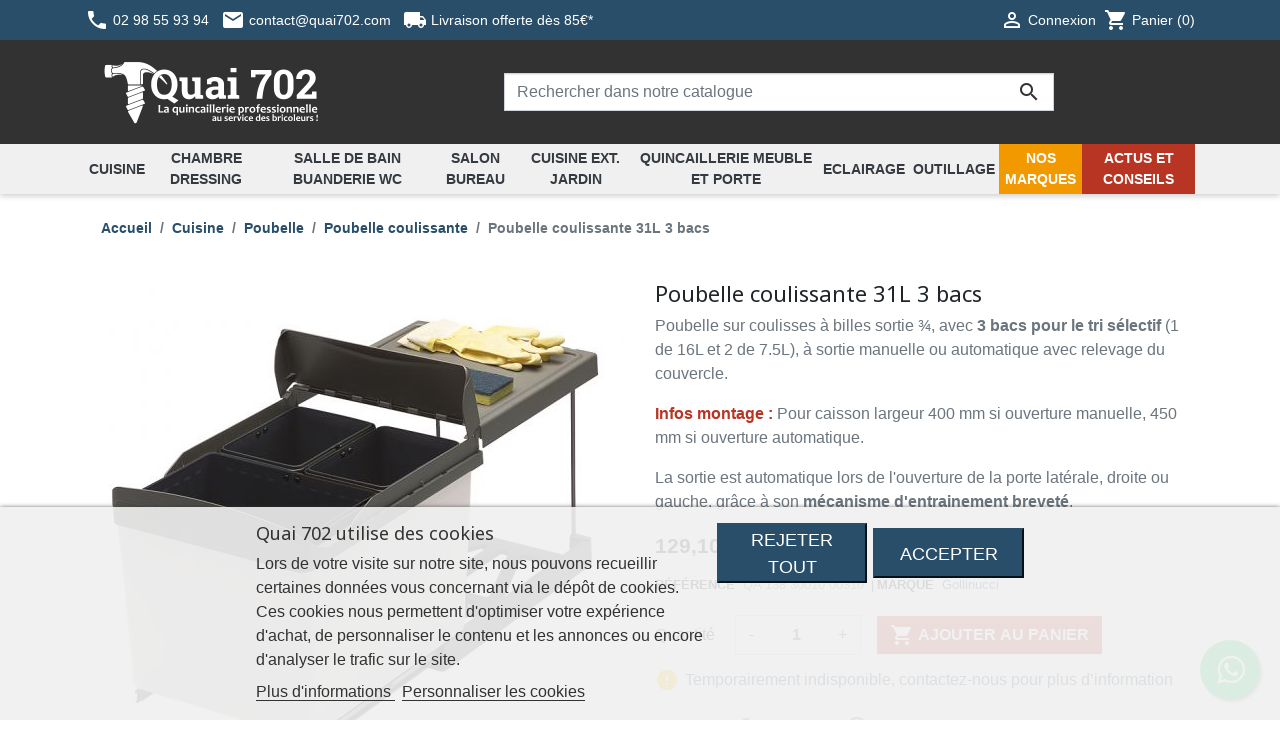

--- FILE ---
content_type: text/html; charset=utf-8
request_url: https://www.quai702.com/15-poubelle-coulissante-31l-3-bacs.html
body_size: 34805
content:
<!doctype html>
<html lang="fr">

  <head>
    
      


<script async src="https://www.googletagmanager.com/gtag/js?id=G-9EETSZFKVN"></script>
<script>window.dataLayer=window.dataLayer||[];function gtag(){dataLayer.push(arguments);}gtag('js',new Date());gtag('config','G-9EETSZFKVN');</script>




<script src="https://www.google.com/recaptcha/api.js" async defer></script>




<script>!function(e){if(!window.pintrk){window.pintrk=function(){window.pintrk.queue.push(Array.prototype.slice.call(arguments))};var
n=window.pintrk;n.queue=[],n.version="3.0";var
t=document.createElement("script");t.async=!0,t.src=e;var
r=document.getElementsByTagName("script")[0];r.parentNode.insertBefore(t,r)}}("https://s.pinimg.com/ct/core.js");pintrk('load','2614377175895',{em:'<user_email_address>'});pintrk('page');</script>
<noscript>
<img height="1" width="1" style="display:none;" alt="pinterest" src="https://ct.pinterest.com/v3/?event=init&tid=2614377175895&pd[em]=<hashed_email_address>&noscript=1"/>
</noscript>
</script>



  <link rel="preconnect" href="//fonts.gstatic.com/" crossorigin>
<link rel="preconnect" href="//ajax.googleapis.com" crossorigin>
<script type="text/javascript">WebFontConfig={google:{families:['Noto+Sans:400,700']}};(function(){var wf=document.createElement('script');wf.src='https://ajax.googleapis.com/ajax/libs/webfont/1/webfont.js';wf.type='text/javascript';wf.async='true';var s=document.getElementsByTagName('script')[0];s.parentNode.insertBefore(wf,s);})();</script>


  <meta charset="utf-8">


  <meta http-equiv="x-ua-compatible" content="ie=edge">



  <title>Poubelle coulissante 31L 3 bacs</title>
  <meta name="description" content="Poubelle sur coulisses à billes sortie ¾, avec 3 bacs pour le tri sélectif (1 de 16L et 2 de 7.5L), à sortie manuelle ou automatique avec relevage du couvercle.
Infos montage : Pour caisson largeur 400 mm si ouverture manuelle, 450 mm si ouverture automatique.
La sortie est automatique lors de l&#039;ouverture de la porte latérale, droite ou gauche, grâce à son mécanisme d&#039;entrainement breveté.">
  <meta name="keywords" content="">
        
      <link rel="canonical" href="https://www.quai702.com/15-poubelle-coulissante-31l-3-bacs.html">
    
        
  
<meta property="og:title" content="Poubelle coulissante 31L 3 bacs"/>
<meta property="og:description" content="Poubelle sur coulisses à billes sortie ¾, avec 3 bacs pour le tri sélectif (1 de 16L et 2 de 7.5L), à sortie manuelle ou automatique avec relevage du couvercle.
Infos montage : Pour caisson largeur 400 mm si ouverture manuelle, 450 mm si ouverture automatique.
La sortie est automatique lors de l&#039;ouverture de la porte latérale, droite ou gauche, grâce à son mécanisme d&#039;entrainement breveté."/>
<meta property="og:type" content="website"/>
<meta property="og:url" content="https://www.quai702.com/15-poubelle-coulissante-31l-3-bacs.html"/>
<meta property="og:site_name" content="Quai 702"/>

  <meta property="og:type" content="product"/>
            <meta property="og:image" content="https://www.quai702.com/28-large_default/poubelle-coulissante-31l-3-bacs.jpg"/>
          <meta property="og:image" content="https://www.quai702.com/29-large_default/poubelle-coulissante-31l-3-bacs.jpg"/>
        <meta property="og:image:height" content="800"/>
    <meta property="og:image:width" content="800"/>

        <meta property="product:price:amount" content="129.1"/>
    <meta property="product:price:currency" content="EUR"/>
                    <meta property="product:brand" content="Gollinucci"/>
    <meta property="og:availability" content="instock"/>

<script type="application/ld+json">
{
    "@context" : "http://schema.org",
    "@type" : "Organization",
    "name" : "Quai 702",
    "url" : "https://www.quai702.com/",
    "logo" : {
        "@type":"ImageObject",
        "url":"https://www.quai702.com/img/q702-logo.png"
    },
	"description" : "La quincaillerie professionnelle au service des bricoleurs !"
}

</script>

<script type="application/ld+json">
{
    "@context":"http://schema.org",
    "@type":"WebPage",
    "isPartOf": {
        "@type":"WebSite",
        "url":  "https://www.quai702.com/",
        "name": "Quai 702"
    },
    "name": "Poubelle coulissante 31L 3 bacs",
    "url":  "https://www.quai702.com/15-poubelle-coulissante-31l-3-bacs.html"
		  ,"description": "Poubelle sur coulisses à billes sortie ¾, avec 3 bacs pour le tri sélectif (1 de 16L et 2 de 7.5L), à sortie manuelle ou automatique avec relevage du couvercle.
Infos montage : Pour caisson largeur 400 mm si ouverture manuelle, 450 mm si ouverture automatique.
La sortie est automatique lors de l&#039;ouverture de la porte latérale, droite ou gauche, grâce à son mécanisme d&#039;entrainement breveté."
	}


</script>
    <script type="application/ld+json">
    {
    "@context": "http://schema.org/",
    "@type": "Product",
    "name": "Poubelle coulissante 31L 3 bacs",
	"description": "Poubelle sur coulisses à billes sortie ¾, avec 3 bacs pour le tri sélectif (1 de 16L et 2 de 7.5L), à sortie manuelle ou automatique avec relevage du couvercle.
Infos montage : Pour caisson largeur 400 mm si ouverture manuelle, 450 mm si ouverture automatique.
La sortie est automatique lors de l&#039;ouverture de la porte latérale, droite ou gauche, grâce à son mécanisme d&#039;entrainement breveté.",
    "category": "Poubelle coulissante",
    "image" :"https://www.quai702.com/28-home_default/poubelle-coulissante-31l-3-bacs.jpg",    		  "mpn": "138 30010 00310",
			  "sku": "QA1383001000310",
	    "brand": {
        "@type": "Brand",
        "name": "Gollinucci"
    },                  "offers": {
        "@type": "Offer",
        "name": "Poubelle coulissante 31L 3 bacs",
        "price": "129.1",
        "priceCurrency": "EUR",
        "url": "https://www.quai702.com/15-poubelle-coulissante-31l-3-bacs.html",
        "priceValidUntil": "2026-02-18",
                "image": ["https://www.quai702.com/28-large_default/poubelle-coulissante-31l-3-bacs.jpg","https://www.quai702.com/29-large_default/poubelle-coulissante-31l-3-bacs.jpg"],
                				  "mpn": "138 30010 00310",
						  "sku": "QA1383001000310",
		                        "availability": "http://schema.org/InStock",
        "seller": {
            "@type": "Organization",
            "name": "Quai 702"
        }
		,
		"hasMerchantReturnPolicy": {
		  "@type": "MerchantReturnPolicy",
		  "applicableCountry": ["FR","DE","AD","BE","LU","MC","NL","AT","DK","ES","EE","HU","IE","IT","LV","LT","PL","PT","CZ","GB","SK","SI","SE","CH","BG","CY","HR","FI","GR","IS","MT","NO","RO","GP","MQ","GF","RE","PM","YT","BL","MF","WF","PF","NC","TF"],
		  "returnPolicyCountry": "FR",
		  "returnPolicyCategory": "https://schema.org/MerchantReturnFiniteReturnWindow",
		  "merchantReturnDays": 14,
		  "returnMethod": "https://schema.org/ReturnByMail",
		  "returnFees": "https://schema.org/ReturnFeesCustomerResponsibility",
		  "refundType": "https://schema.org/FullRefund"
		}
    	,
		"shippingDetails": [
		{
          "@type": "OfferShippingDetails",
          "shippingRate": {
            "@type": "MonetaryAmount",
							"value": 0,
			            "currency": "EUR"
          },
          "shippingDestination": {
            "@type": "DefinedRegion",
            "addressCountry": "FR"
          },
          "deliveryTime": {
            "@type": "ShippingDeliveryTime",
            "handlingTime": {
              "@type": "QuantitativeValue",
              "minValue": 0,
              "maxValue": 1,
              "unitCode": "DAY"
            },
            "transitTime": {
              "@type": "QuantitativeValue",
              "minValue": 2,
              "maxValue": 3,
              "unitCode": "DAY"
            }
          }
        }
		,
		{
          "@type": "OfferShippingDetails",
          "shippingRate": {
            "@type": "MonetaryAmount",
            "value": 10.5,
            "currency": "EUR"
          },
          "shippingDestination": {
            "@type": "DefinedRegion",
            "addressCountry": ["DE","AD","BE","LU","MC","NL"]
          },
          "deliveryTime": {
            "@type": "ShippingDeliveryTime",
            "handlingTime": {
              "@type": "QuantitativeValue",
              "minValue": 0,
              "maxValue": 1,
              "unitCode": "DAY"
            },
            "transitTime": {
              "@type": "QuantitativeValue",
              "minValue": 3,
              "maxValue": 4,
              "unitCode": "DAY"
            }
          }
        }
		,
		{
          "@type": "OfferShippingDetails",
          "shippingRate": {
            "@type": "MonetaryAmount",
            "value": 22.5,
            "currency": "EUR"
          },
          "shippingDestination": {
            "@type": "DefinedRegion",
            "addressCountry": ["AT","DK","ES","EE","HU","IE","IT","LV","LT","PL","PT","CZ","GB","SK","SI","SE","CH"]
          },
          "deliveryTime": {
            "@type": "ShippingDeliveryTime",
            "handlingTime": {
              "@type": "QuantitativeValue",
              "minValue": 0,
              "maxValue": 1,
              "unitCode": "DAY"
            },
            "transitTime": {
              "@type": "QuantitativeValue",
              "minValue": 4,
              "maxValue": 6,
              "unitCode": "DAY"
            }
          }
        }
		,
		{
          "@type": "OfferShippingDetails",
          "shippingRate": {
            "@type": "MonetaryAmount",
            "value": 25.5,
            "currency": "EUR"
          },
          "shippingDestination": {
            "@type": "DefinedRegion",
            "addressCountry": ["BG","CY","HR","FI","GR","IS","MT","NO","RO"]
          },
          "deliveryTime": {
            "@type": "ShippingDeliveryTime",
            "handlingTime": {
              "@type": "QuantitativeValue",
              "minValue": 0,
              "maxValue": 1,
              "unitCode": "DAY"
            },
            "transitTime": {
              "@type": "QuantitativeValue",
              "minValue": 4,
              "maxValue": 6,
              "unitCode": "DAY"
            }
          }
        }
		,
		{
          "@type": "OfferShippingDetails",
          "shippingRate": {
            "@type": "MonetaryAmount",
            "value": 32.5,
            "currency": "EUR"
          },
          "shippingDestination": {
            "@type": "DefinedRegion",
            "addressCountry": ["GP","MQ","GF","RE","PM","YT","BL","MF","WF","PF","NC","TF"]
          },
          "deliveryTime": {
            "@type": "ShippingDeliveryTime",
            "handlingTime": {
              "@type": "QuantitativeValue",
              "minValue": 0,
              "maxValue": 1,
              "unitCode": "DAY"
            },
            "transitTime": {
              "@type": "QuantitativeValue",
              "minValue": 4,
              "maxValue": 7,
              "unitCode": "DAY"
            }
          }
        }
		]
	}
    	    }
}
    </script>

<script type="application/ld+json">
    {
    "@context": "https://schema.org",
    "@type": "BreadcrumbList",
    "itemListElement": [
        {
    "@type": "ListItem",
    "position": 1,
    "name": "Accueil",
    "item": "https://www.quai702.com/"
    },        {
    "@type": "ListItem",
    "position": 2,
    "name": "Cuisine",
    "item": "https://www.quai702.com/7-cuisine"
    },        {
    "@type": "ListItem",
    "position": 3,
    "name": "Poubelle",
    "item": "https://www.quai702.com/53-poubelle"
    },        {
    "@type": "ListItem",
    "position": 4,
    "name": "Poubelle coulissante",
    "item": "https://www.quai702.com/54-poubelle-coulissante"
    },        {
    "@type": "ListItem",
    "position": 5,
    "name": "Poubelle coulissante 31L 3 bacs",
    "item": "https://www.quai702.com/15-poubelle-coulissante-31l-3-bacs.html"
    }    ]
    }
    </script>

  



  <meta name="viewport" content="width=device-width, initial-scale=1">



  <link rel="icon" type="image/vnd.microsoft.icon" href="https://www.quai702.com/img/favicon.ico?1679340742">
  <link rel="shortcut icon" type="image/x-icon" href="https://www.quai702.com/img/favicon.ico?1679340742">



    <link rel="stylesheet" href="https://www.quai702.com/themes/child_classic-rocket/assets/cache/A.theme-43041e1104.css.pagespeed.cf.-4JgNfLTL1.css" type="text/css" media="all">
<link rel="stylesheet" href="https://maxcdn.bootstrapcdn.com/font-awesome/4.5.0/css/font-awesome.min.css">



  

  <script type="text/javascript">var lgcookieslaw_block=false;var lgcookieslaw_cookie_name="__lglaw";var lgcookieslaw_position="2";var lgcookieslaw_reload=false;var lgcookieslaw_session_time="31536000";var prestashop={"cart":{"products":[],"totals":{"total":{"type":"total","label":"Total","amount":0,"value":"0,00\u00a0\u20ac"},"total_including_tax":{"type":"total","label":"Total TTC","amount":0,"value":"0,00\u00a0\u20ac"},"total_excluding_tax":{"type":"total","label":"Total HT :","amount":0,"value":"0,00\u00a0\u20ac"}},"subtotals":{"products":{"type":"products","label":"Sous-total","amount":0,"value":"0,00\u00a0\u20ac"},"discounts":null,"shipping":{"type":"shipping","label":"Livraison","amount":0,"value":""},"tax":{"type":"tax","label":"Taxes incluses","amount":0,"value":"0,00\u00a0\u20ac"}},"products_count":0,"summary_string":"0 articles","vouchers":{"allowed":1,"added":[]},"discounts":[{"id_cart_rule":"1","id_customer":"0","date_from":"2026-01-01 00:00:00","date_to":"2026-12-31 23:59:59","description":"Remise de 10% - Inscription \u00e0 la newsletter","quantity":"965","quantity_per_user":"1","priority":"1","partial_use":"0","code":"BIENVENUE","minimum_amount":"0.000000","minimum_amount_tax":"1","minimum_amount_currency":"1","minimum_amount_shipping":"0","country_restriction":"0","carrier_restriction":"0","group_restriction":"0","cart_rule_restriction":"1","product_restriction":"0","shop_restriction":"0","free_shipping":"0","reduction_percent":"10.00","reduction_amount":"0.000000","reduction_tax":"1","reduction_currency":"1","reduction_product":"0","reduction_exclude_special":"1","gift_product":"0","gift_product_attribute":"0","highlight":"1","active":"1","date_add":"2025-01-01 00:00:00","date_upd":"2026-02-02 15:36:58","id_lang":"1","name":"Remise 10% pour toute nouvelle inscription \u00e0 la newsletter","quantity_for_user":1}],"minimalPurchase":0,"minimalPurchaseRequired":""},"currency":{"name":"Euro","iso_code":"EUR","iso_code_num":"978","sign":"\u20ac"},"customer":{"lastname":null,"firstname":null,"email":null,"birthday":null,"newsletter":null,"newsletter_date_add":null,"optin":null,"website":null,"company":null,"siret":null,"ape":null,"is_logged":false,"gender":{"type":null,"name":null},"addresses":[]},"language":{"name":"Fran\u00e7ais (French)","iso_code":"fr","locale":"fr-FR","language_code":"fr","is_rtl":"0","date_format_lite":"d\/m\/Y","date_format_full":"d\/m\/Y H:i:s","id":1},"page":{"title":"","canonical":null,"meta":{"title":"Poubelle coulissante 31L 3 bacs","description":"Poubelle sur coulisses \u00e0 billes sortie \u00be, avec 3 bacs\u00a0pour le tri s\u00e9lectif (1 de 16L et 2 de 7.5L), \u00e0 sortie manuelle ou automatique avec relevage du couvercle.\nInfos montage : Pour caisson largeur 400 mm si ouverture manuelle, 450 mm si ouverture automatique.\nLa sortie est automatique lors de l'ouverture de la porte lat\u00e9rale, droite ou gauche, gr\u00e2ce \u00e0 son m\u00e9canisme d'entrainement brevet\u00e9.","keywords":"","robots":"index"},"page_name":"product","body_classes":{"lang-fr":true,"lang-rtl":false,"country-US":true,"currency-EUR":true,"layout-full-width":true,"page-product":true,"tax-display-disabled":true,"product-id-15":true,"product-Poubelle coulissante 31L 3 bacs":true,"product-id-category-54":true,"product-id-manufacturer-3":true,"product-id-supplier-1":true,"product-available-for-order":true},"admin_notifications":[]},"shop":{"name":"Quai 702","logo":"https:\/\/www.quai702.com\/img\/quai-702-logo-1664874336.jpg","stores_icon":"https:\/\/www.quai702.com\/img\/logo_stores.png","favicon":"https:\/\/www.quai702.com\/img\/favicon.ico"},"urls":{"base_url":"https:\/\/www.quai702.com\/","current_url":"https:\/\/www.quai702.com\/15-poubelle-coulissante-31l-3-bacs.html","shop_domain_url":"https:\/\/www.quai702.com","img_ps_url":"https:\/\/www.quai702.com\/img\/","img_cat_url":"https:\/\/www.quai702.com\/img\/c\/","img_lang_url":"https:\/\/www.quai702.com\/img\/l\/","img_prod_url":"https:\/\/www.quai702.com\/img\/p\/","img_manu_url":"https:\/\/www.quai702.com\/img\/m\/","img_sup_url":"https:\/\/www.quai702.com\/img\/su\/","img_ship_url":"https:\/\/www.quai702.com\/img\/s\/","img_store_url":"https:\/\/www.quai702.com\/img\/st\/","img_col_url":"https:\/\/www.quai702.com\/img\/co\/","img_url":"https:\/\/www.quai702.com\/themes\/child_classic-rocket\/assets\/img\/","css_url":"https:\/\/www.quai702.com\/themes\/child_classic-rocket\/assets\/css\/","js_url":"https:\/\/www.quai702.com\/themes\/child_classic-rocket\/assets\/js\/","pic_url":"https:\/\/www.quai702.com\/upload\/","pages":{"address":"https:\/\/www.quai702.com\/adresse","addresses":"https:\/\/www.quai702.com\/adresses","authentication":"https:\/\/www.quai702.com\/connexion","cart":"https:\/\/www.quai702.com\/panier","category":"https:\/\/www.quai702.com\/index.php?controller=category","cms":"https:\/\/www.quai702.com\/index.php?controller=cms","contact":"https:\/\/www.quai702.com\/nous-contacter","discount":"https:\/\/www.quai702.com\/reduction","guest_tracking":"https:\/\/www.quai702.com\/suivi-commande-invite","history":"https:\/\/www.quai702.com\/historique-commandes","identity":"https:\/\/www.quai702.com\/identite","index":"https:\/\/www.quai702.com\/","my_account":"https:\/\/www.quai702.com\/mon-compte","order_confirmation":"https:\/\/www.quai702.com\/confirmation-commande","order_detail":"https:\/\/www.quai702.com\/index.php?controller=order-detail","order_follow":"https:\/\/www.quai702.com\/suivi-commande","order":"https:\/\/www.quai702.com\/commande","order_return":"https:\/\/www.quai702.com\/index.php?controller=order-return","order_slip":"https:\/\/www.quai702.com\/avoirs","pagenotfound":"https:\/\/www.quai702.com\/page-introuvable","password":"https:\/\/www.quai702.com\/recuperation-mot-de-passe","pdf_invoice":"https:\/\/www.quai702.com\/index.php?controller=pdf-invoice","pdf_order_return":"https:\/\/www.quai702.com\/index.php?controller=pdf-order-return","pdf_order_slip":"https:\/\/www.quai702.com\/index.php?controller=pdf-order-slip","prices_drop":"https:\/\/www.quai702.com\/promotions","product":"https:\/\/www.quai702.com\/index.php?controller=product","search":"https:\/\/www.quai702.com\/recherche","sitemap":"https:\/\/www.quai702.com\/plan-site","stores":"https:\/\/www.quai702.com\/magasins","supplier":"https:\/\/www.quai702.com\/nos-fournisseurs","register":"https:\/\/www.quai702.com\/connexion?create_account=1","order_login":"https:\/\/www.quai702.com\/commande?login=1"},"alternative_langs":[],"theme_assets":"\/themes\/child_classic-rocket\/assets\/","actions":{"logout":"https:\/\/www.quai702.com\/?mylogout="},"no_picture_image":{"bySize":{"small_default":{"url":"https:\/\/www.quai702.com\/img\/p\/fr-default-small_default.jpg","width":98,"height":98},"cart_default":{"url":"https:\/\/www.quai702.com\/img\/p\/fr-default-cart_default.jpg","width":125,"height":125},"pdt_180":{"url":"https:\/\/www.quai702.com\/img\/p\/fr-default-pdt_180.jpg","width":180,"height":180},"home_default":{"url":"https:\/\/www.quai702.com\/img\/p\/fr-default-home_default.jpg","width":250,"height":250},"pdt_300":{"url":"https:\/\/www.quai702.com\/img\/p\/fr-default-pdt_300.jpg","width":300,"height":300},"pdt_360":{"url":"https:\/\/www.quai702.com\/img\/p\/fr-default-pdt_360.jpg","width":360,"height":360},"medium_default":{"url":"https:\/\/www.quai702.com\/img\/p\/fr-default-medium_default.jpg","width":452,"height":452},"pdt_540":{"url":"https:\/\/www.quai702.com\/img\/p\/fr-default-pdt_540.jpg","width":540,"height":540},"large_default":{"url":"https:\/\/www.quai702.com\/img\/p\/fr-default-large_default.jpg","width":800,"height":800}},"small":{"url":"https:\/\/www.quai702.com\/img\/p\/fr-default-small_default.jpg","width":98,"height":98},"medium":{"url":"https:\/\/www.quai702.com\/img\/p\/fr-default-pdt_300.jpg","width":300,"height":300},"large":{"url":"https:\/\/www.quai702.com\/img\/p\/fr-default-large_default.jpg","width":800,"height":800},"legend":""}},"configuration":{"display_taxes_label":false,"display_prices_tax_incl":true,"is_catalog":false,"show_prices":true,"opt_in":{"partner":false},"quantity_discount":{"type":"discount","label":"Remise sur prix unitaire"},"voucher_enabled":1,"return_enabled":0},"field_required":[],"breadcrumb":{"links":[{"title":"Accueil","url":"https:\/\/www.quai702.com\/"},{"title":"Cuisine","url":"https:\/\/www.quai702.com\/7-cuisine"},{"title":"Poubelle","url":"https:\/\/www.quai702.com\/53-poubelle"},{"title":"Poubelle coulissante","url":"https:\/\/www.quai702.com\/54-poubelle-coulissante"},{"title":"Poubelle coulissante 31L 3 bacs","url":"https:\/\/www.quai702.com\/15-poubelle-coulissante-31l-3-bacs.html"}],"count":5},"link":{"protocol_link":"https:\/\/","protocol_content":"https:\/\/"},"time":1770107836,"static_token":"cdbb404ffd9487bada70d9de574175c1","token":"ab0e942029df9e95b6e8d55172f450c9","debug":false};var psemailsubscription_subscription="https:\/\/www.quai702.com\/module\/ps_emailsubscription\/subscription";var psr_icon_color="#F19D76";</script>



  





      
  </head>

  <body id="product" class="lang-fr country-us currency-eur layout-full-width page-product tax-display-disabled product-id-15 product-poubelle-coulissante-31l-3-bacs product-id-category-54 product-id-manufacturer-3 product-id-supplier-1 product-available-for-order">

    
      
    

    <main>
      
              

      <header id="header" class="l-header">
        
          
    <div class="header-banner">
        
				    </div>



    <div class="header-nav u-bor-bot">
        <div class="header__container container">
            <div class="u-a-i-c d--flex-between visible--desktop">
				<button class="visible--mobile btn" id="menu-icon" data-toggle="modal" data-target="#mobile_top_menu_wrapper">
					<i class="material-icons d-inline">&#xE5D2;</i>
				</button>
				<a href="https://www.quai702.com/" class="visible--mobile mobile_logo">
					<img class="logo img-fluid" src="https://www.quai702.com/img/xquai-702-logo-1664874336.jpg.pagespeed.ic.iDsC1PSGMC.webp" alt="Quai 702">
				</a>
				<div class="header-nav__left">
					<a href="https://www.quai702.com/nous-contacter" class="lnk-headerreass" title="Appelez-nous" rel="nofollow">
						<span><i class="material-icons d-inline">&#xE0CD;</i></span>
						<span class="visible--desktop small">02 98 55 93 94</span>
					</a>
					<a href="https://www.quai702.com/nous-contacter" class="lnk-headerreass" title="Contactez-nous" rel="nofollow">
						<span><i class="material-icons d-inline">&#xe158;</i></span>
						<span class="visible--desktop small">contact@quai702.com</span>
					</a>
					<a href="https://www.quai702.com/info/15-livraison.html" class="lnk-headerreass" title="Livraison gratuite" rel="nofollow">
						<span><i class="material-icons d-inline">&#xe558;</i></span>
						<span class="visible--desktop small">Livraison offerte dès 85€*</span>
					</a>
									</div>
                <div class="header-nav__between small">
                    
                </div>
                <div class="header-nav__right">
					<div class="header__rightitem"><a href="https://www.quai702.com/nous-contacter" class="lnk-headerreass-mobile" title="Appelez-nous" rel="nofollow"><i class="material-icons d-inline">&#xE0CD;</i></a></div>
                    <div class="user-info header__rightitem">
      <a href="https://www.quai702.com/mon-compte" class="u-link-body" title="Identifiez-vous" rel="nofollow">
      <span><i class="material-icons">&#xE7FF;</i></span>
      <span class="visible--desktop small">Connexion</span>
    </a>
  </div>
<div>
  <div class="blockcart cart-preview header__rightitem inactive" data-refresh-url="//www.quai702.com/module/ps_shoppingcart/ajax">
    <div class="shopping-cart">
              <span><i class="material-icons blockcart__icon">shopping_cart</i></span>
        <span class="visible--desktop blockcart__label small">Panier</span>
        <span class="cart-products-count small blockcart__count">(0)</span>
          </div>
  </div>
</div>

                </div>
            </div>
        </div>
    </div>



    <div class="container header-top d--flex-between u-a-i-c">
		        <a href="https://www.quai702.com/" class="header__logo header-top__col">
            <img class="logo img-fluid" src="https://www.quai702.com/img/xquai-702-logo-1664874336.jpg.pagespeed.ic.iDsC1PSGMC.webp" alt="Quai 702">
        </a>
        <div class="header__search">
			<div class="des-sticky" id="my-des-sticky">
				
<form method="get" action="//www.quai702.com/recherche" class="search-widget" data-search-widget data-search-controller-url="//www.quai702.com/recherche">
    <input type="hidden" name="controller" value="search">
    <div class="search-widget__group">
        <input class="form-control search-widget__input-right" type="text" name="s" value="" placeholder="Rechercher dans notre catalogue" aria-label="Rechercher dans notre catalogue">
        <button type="submit" class="search-widget__btn btn btn-link">
            <i class="material-icons search">&#xE8B6;</i>
            <span class="d-none">Rechercher dans notre catalogue</span>
        </button>
    </div>
</form>


			</div>
        </div>
        <div class="header__right header-top__col">
            
        </div>
    </div>
    <div class="header-menu">
        <div class="container">
            




<nav class="menu visible--desktop" id="_desktop_top_menu">
  
      <ul class="menu-top h-100" id="top-menu" role="menu" data-depth="0">
      	                                                                                      		                      <li role="menuitem" class="h-100 menu__item--0 category menu__item menu__item--top" id="category-7" aria-haspopup="true" aria-expanded="false" aria-owns="top_sub_menu_38148" aria-controls="top_sub_menu_38148">
                                                              <div class="menu__item-header">
                          <a class="d-md-flex w-100 h-100 menu__item-link--top menu__item-link--hassubmenu" href="https://www.quai702.com/7-cuisine" data-depth="0">
                <span class="align-self-center">Cuisine</span>
              </a>
                                                        <span class="visible--mobile">
                  <span data-target="#top_sub_menu_18213" data-toggle="collapse" class="d-block navbar-toggler icon-collapse">
                    <i class="material-icons menu__collapseicon">&#xE313;</i>
                  </span>
                </span>
            </div>
                                      <div class="menu-sub clearfix collapse show" data-collapse-hide-mobile id="top_sub_menu_18213" role="group" aria-labelledby="category-7" aria-expanded="false" aria-hidden="true">
                <div class="menu-sub__content">
                  
      <ul class="menu-sub__list menu-sub__list--1" data-depth="1">
      	                                                                                      		                      <li role="menuitem" class="h-100 menu__item--1 category menu__item menu__item--sub" id="category-66" aria-haspopup="true" aria-expanded="false" aria-owns="top_sub_menu_49115" aria-controls="top_sub_menu_49115">
                                                              <div class="menu__item-header">
                          <a class="d-md-flex w-100 h-100 menu__item-link--sub menu__item-link--1 menu__item-link--hassubmenu" href="https://www.quai702.com/66-rangement-de-meuble-bas" data-depth="1">
                <span class="align-self-center">Rangement de meuble bas</span>
              </a>
                                                        <span class="visible--mobile">
                  <span data-target="#top_sub_menu_77476" data-toggle="collapse" class="d-block navbar-toggler icon-collapse">
                    <i class="material-icons menu__collapseicon">&#xE313;</i>
                  </span>
                </span>
            </div>
                                      <div class="clearfix collapse show" data-collapse-hide-mobile id="top_sub_menu_77476" role="group" aria-labelledby="category-66" aria-expanded="false" aria-hidden="true">
                <div>
                  
      <ul class="menu-sub__list menu-sub__list--2" data-depth="2">
      	                              		                      <li role="menuitem" class="h-100 menu__item--2 category menu__item menu__item--sub" id="category-68">
                                                              <a class="d-md-flex w-100 h-100 menu__item-link--sub menu__item-link--2 menu__item-link--nosubmenu" href="https://www.quai702.com/68-tablette-coulissante" data-depth="2">
                <span class="align-self-center">Tablette coulissante</span>
              </a>
                                    </li>
                    	                              		                      <li role="menuitem" class="h-100 menu__item--2 category menu__item menu__item--sub" id="category-70">
                                                              <a class="d-md-flex w-100 h-100 menu__item-link--sub menu__item-link--2 menu__item-link--nosubmenu" href="https://www.quai702.com/70-rangement-coulissant" data-depth="2">
                <span class="align-self-center">Rangement coulissant</span>
              </a>
                                    </li>
                    	                              		                      <li role="menuitem" class="h-100 menu__item--2 category menu__item menu__item--sub" id="category-72">
                                                              <a class="d-md-flex w-100 h-100 menu__item-link--sub menu__item-link--2 menu__item-link--nosubmenu" href="https://www.quai702.com/72-rangement-d-angle" data-depth="2">
                <span class="align-self-center">Rangement d&#039;angle</span>
              </a>
                                    </li>
                    	                              		                      <li role="menuitem" class="h-100 menu__item--2 category menu__item menu__item--sub" id="category-73">
                                                              <a class="d-md-flex w-100 h-100 menu__item-link--sub menu__item-link--2 menu__item-link--nosubmenu" href="https://www.quai702.com/73-rangement-sur-porte" data-depth="2">
                <span class="align-self-center">Rangement sur porte</span>
              </a>
                                    </li>
                    	                              		                      <li role="menuitem" class="h-100 menu__item--2 category menu__item menu__item--sub" id="category-74">
                                                              <a class="d-md-flex w-100 h-100 menu__item-link--sub menu__item-link--2 menu__item-link--nosubmenu" href="https://www.quai702.com/74-rangement-sous-evier" data-depth="2">
                <span class="align-self-center">Rangement sous évier</span>
              </a>
                                    </li>
                    	                              		                      <li role="menuitem" class="h-100 menu__item--2 category menu__item menu__item--sub" id="category-75">
                                                              <a class="d-md-flex w-100 h-100 menu__item-link--sub menu__item-link--2 menu__item-link--nosubmenu" href="https://www.quai702.com/75-tourniquet" data-depth="2">
                <span class="align-self-center">Tourniquet</span>
              </a>
                                    </li>
                    	                              		                      <li role="menuitem" class="h-100 menu__item--2 category menu__item menu__item--sub" id="category-69">
                                                              <a class="d-md-flex w-100 h-100 menu__item-link--sub menu__item-link--2 menu__item-link--nosubmenu" href="https://www.quai702.com/69-porte-torchons" data-depth="2">
                <span class="align-self-center">Porte torchons</span>
              </a>
                                    </li>
                    	                              		                      <li role="menuitem" class="h-100 menu__item--2 category menu__item menu__item--sub" id="category-67">
                                                              <a class="d-md-flex w-100 h-100 menu__item-link--sub menu__item-link--2 menu__item-link--nosubmenu" href="https://www.quai702.com/67-tapis-de-protection" data-depth="2">
                <span class="align-self-center">Tapis de protection</span>
              </a>
                                    </li>
                    	  
	  	  <ul role="menu" class="list_autrecat">
	  	  	  	  	  	  	  	  	  	  	  	  	  	  	  	  	  	  </ul>
	  	  
    </ul>
  
                </div>
              </div>
                      </li>
                    	                                                                                      		                      <li role="menuitem" class="h-100 menu__item--1 category menu__item menu__item--sub" id="category-445" aria-haspopup="true" aria-expanded="false" aria-owns="top_sub_menu_70917" aria-controls="top_sub_menu_70917">
                                                              <div class="menu__item-header">
                          <a class="d-md-flex w-100 h-100 menu__item-link--sub menu__item-link--1 menu__item-link--hassubmenu" href="https://www.quai702.com/445-rangement-de-meuble-haut" data-depth="1">
                <span class="align-self-center">Rangement de meuble haut</span>
              </a>
                                                        <span class="visible--mobile">
                  <span data-target="#top_sub_menu_5769" data-toggle="collapse" class="d-block navbar-toggler icon-collapse">
                    <i class="material-icons menu__collapseicon">&#xE313;</i>
                  </span>
                </span>
            </div>
                                      <div class="clearfix collapse show" data-collapse-hide-mobile id="top_sub_menu_5769" role="group" aria-labelledby="category-445" aria-expanded="false" aria-hidden="true">
                <div>
                  
      <ul class="menu-sub__list menu-sub__list--2" data-depth="2">
      	                              		                      <li role="menuitem" class="h-100 menu__item--2 category menu__item menu__item--sub" id="category-441">
                                                              <a class="d-md-flex w-100 h-100 menu__item-link--sub menu__item-link--2 menu__item-link--nosubmenu" href="https://www.quai702.com/441-egouttoir-a-vaisselle" data-depth="2">
                <span class="align-self-center">Egouttoir à vaisselle</span>
              </a>
                                    </li>
                    	                              		                      <li role="menuitem" class="h-100 menu__item--2 category menu__item menu__item--sub" id="category-446">
                                                              <a class="d-md-flex w-100 h-100 menu__item-link--sub menu__item-link--2 menu__item-link--nosubmenu" href="https://www.quai702.com/446-etagere-escamotable" data-depth="2">
                <span class="align-self-center">Etagère escamotable</span>
              </a>
                                    </li>
                    	                              		                      <li role="menuitem" class="h-100 menu__item--2 category menu__item menu__item--sub" id="category-435">
                                                              <a class="d-md-flex w-100 h-100 menu__item-link--sub menu__item-link--2 menu__item-link--nosubmenu" href="https://www.quai702.com/435-etagere-de-credence" data-depth="2">
                <span class="align-self-center">Etagère de crédence</span>
              </a>
                                    </li>
                    	  
	  	  <ul role="menu" class="list_autrecat">
	  	  	  	  	  	  	  	  </ul>
	  	  
    </ul>
  
                </div>
              </div>
                      </li>
                    	                                                                                      		                      <li role="menuitem" class="h-100 menu__item--1 category menu__item menu__item--sub" id="category-61" aria-haspopup="true" aria-expanded="false" aria-owns="top_sub_menu_3727" aria-controls="top_sub_menu_3727">
                                                              <div class="menu__item-header">
                          <a class="d-md-flex w-100 h-100 menu__item-link--sub menu__item-link--1 menu__item-link--hassubmenu" href="https://www.quai702.com/61-rangement-d-armoire" data-depth="1">
                <span class="align-self-center">Rangement d&#039;armoire</span>
              </a>
                                                        <span class="visible--mobile">
                  <span data-target="#top_sub_menu_30475" data-toggle="collapse" class="d-block navbar-toggler icon-collapse">
                    <i class="material-icons menu__collapseicon">&#xE313;</i>
                  </span>
                </span>
            </div>
                                      <div class="clearfix collapse show" data-collapse-hide-mobile id="top_sub_menu_30475" role="group" aria-labelledby="category-61" aria-expanded="false" aria-hidden="true">
                <div>
                  
      <ul class="menu-sub__list menu-sub__list--2" data-depth="2">
      	                              		                      <li role="menuitem" class="h-100 menu__item--2 category menu__item menu__item--sub" id="category-62">
                                                              <a class="d-md-flex w-100 h-100 menu__item-link--sub menu__item-link--2 menu__item-link--nosubmenu" href="https://www.quai702.com/62-armoire-coulissante" data-depth="2">
                <span class="align-self-center">Armoire coulissante</span>
              </a>
                                    </li>
                    	                              		                      <li role="menuitem" class="h-100 menu__item--2 category menu__item menu__item--sub" id="category-427">
                                                              <a class="d-md-flex w-100 h-100 menu__item-link--sub menu__item-link--2 menu__item-link--nosubmenu" href="https://www.quai702.com/427-accessoires-menagers" data-depth="2">
                <span class="align-self-center">Accessoires ménagers</span>
              </a>
                                    </li>
                    	                              		                      <li role="menuitem" class="h-100 menu__item--2 category menu__item menu__item--sub" id="category-63">
                                                              <a class="d-md-flex w-100 h-100 menu__item-link--sub menu__item-link--2 menu__item-link--nosubmenu" href="https://www.quai702.com/63-organisateur-d-etagere" data-depth="2">
                <span class="align-self-center">Organisateur d&#039;étagère</span>
              </a>
                                    </li>
                    	                              		                      <li role="menuitem" class="h-100 menu__item--2 category menu__item menu__item--sub" id="category-425">
                                                              <a class="d-md-flex w-100 h-100 menu__item-link--sub menu__item-link--2 menu__item-link--nosubmenu" href="https://www.quai702.com/425-tourniquet" data-depth="2">
                <span class="align-self-center">Tourniquet</span>
              </a>
                                    </li>
                    	                              		                      <li role="menuitem" class="h-100 menu__item--2 category menu__item menu__item--sub" id="category-64">
                                                              <a class="d-md-flex w-100 h-100 menu__item-link--sub menu__item-link--2 menu__item-link--nosubmenu" href="https://www.quai702.com/64-porte-balai" data-depth="2">
                <span class="align-self-center">Porte balai</span>
              </a>
                                    </li>
                    	  
	  	  <ul role="menu" class="list_autrecat">
	  	  	  	  	  	  	  	  	  	  	  	  </ul>
	  	  
    </ul>
  
                </div>
              </div>
                      </li>
                    	                                                                                      		                      <li role="menuitem" class="h-100 menu__item--1 category menu__item menu__item--sub" id="category-76" aria-haspopup="true" aria-expanded="false" aria-owns="top_sub_menu_55149" aria-controls="top_sub_menu_55149">
                                                              <div class="menu__item-header">
                          <a class="d-md-flex w-100 h-100 menu__item-link--sub menu__item-link--1 menu__item-link--hassubmenu" href="https://www.quai702.com/76-rangement-pour-tiroir" data-depth="1">
                <span class="align-self-center">Rangement pour tiroir</span>
              </a>
                                                        <span class="visible--mobile">
                  <span data-target="#top_sub_menu_99582" data-toggle="collapse" class="d-block navbar-toggler icon-collapse">
                    <i class="material-icons menu__collapseicon">&#xE313;</i>
                  </span>
                </span>
            </div>
                                      <div class="clearfix collapse show" data-collapse-hide-mobile id="top_sub_menu_99582" role="group" aria-labelledby="category-76" aria-expanded="false" aria-hidden="true">
                <div>
                  
      <ul class="menu-sub__list menu-sub__list--2" data-depth="2">
      	                              		                      <li role="menuitem" class="h-100 menu__item--2 category menu__item menu__item--sub" id="category-77">
                                                              <a class="d-md-flex w-100 h-100 menu__item-link--sub menu__item-link--2 menu__item-link--nosubmenu" href="https://www.quai702.com/77-range-couverts" data-depth="2">
                <span class="align-self-center">Range couverts</span>
              </a>
                                    </li>
                    	                              		                      <li role="menuitem" class="h-100 menu__item--2 category menu__item menu__item--sub" id="category-426">
                                                              <a class="d-md-flex w-100 h-100 menu__item-link--sub menu__item-link--2 menu__item-link--nosubmenu" href="https://www.quai702.com/426-range-ustensiles" data-depth="2">
                <span class="align-self-center">Range ustensiles</span>
              </a>
                                    </li>
                    	                              		                      <li role="menuitem" class="h-100 menu__item--2 category menu__item menu__item--sub" id="category-509">
                                                              <a class="d-md-flex w-100 h-100 menu__item-link--sub menu__item-link--2 menu__item-link--nosubmenu" href="https://www.quai702.com/509-range-couvercles" data-depth="2">
                <span class="align-self-center">Range couvercles</span>
              </a>
                                    </li>
                    	                              		                      <li role="menuitem" class="h-100 menu__item--2 category menu__item menu__item--sub" id="category-78">
                                                              <a class="d-md-flex w-100 h-100 menu__item-link--sub menu__item-link--2 menu__item-link--nosubmenu" href="https://www.quai702.com/78-tapis-antiderapant" data-depth="2">
                <span class="align-self-center">Tapis antidérapant</span>
              </a>
                                    </li>
                    	                              		                      <li role="menuitem" class="h-100 menu__item--2 category menu__item menu__item--sub" id="category-433">
                                                              <a class="d-md-flex w-100 h-100 menu__item-link--sub menu__item-link--2 menu__item-link--nosubmenu" href="https://www.quai702.com/433-organisateur-de-tiroir" data-depth="2">
                <span class="align-self-center">Organisateur de tiroir</span>
              </a>
                                    </li>
                    	  
	  	  <ul role="menu" class="list_autrecat">
	  	  	  	  	  	  	  	  	  	  	  	  </ul>
	  	  
    </ul>
  
                </div>
              </div>
                      </li>
                    	                                                                                      		                      <li role="menuitem" class="h-100 menu__item--1 category menu__item menu__item--sub" id="category-20" aria-haspopup="true" aria-expanded="false" aria-owns="top_sub_menu_74050" aria-controls="top_sub_menu_74050">
                                                              <div class="menu__item-header">
                          <a class="d-md-flex w-100 h-100 menu__item-link--sub menu__item-link--1 menu__item-link--hassubmenu" href="https://www.quai702.com/20-rangement-mural-et-credence" data-depth="1">
                <span class="align-self-center">Rangement mural et crédence</span>
              </a>
                                                        <span class="visible--mobile">
                  <span data-target="#top_sub_menu_81127" data-toggle="collapse" class="d-block navbar-toggler icon-collapse">
                    <i class="material-icons menu__collapseicon">&#xE313;</i>
                  </span>
                </span>
            </div>
                                      <div class="clearfix collapse show" data-collapse-hide-mobile id="top_sub_menu_81127" role="group" aria-labelledby="category-20" aria-expanded="false" aria-hidden="true">
                <div>
                  
      <ul class="menu-sub__list menu-sub__list--2" data-depth="2">
      	                              		                      <li role="menuitem" class="h-100 menu__item--2 category menu__item menu__item--sub" id="category-325">
                                                              <a class="d-md-flex w-100 h-100 menu__item-link--sub menu__item-link--2 menu__item-link--nosubmenu" href="https://www.quai702.com/325-credence-murale" data-depth="2">
                <span class="align-self-center">Crédence murale</span>
              </a>
                                    </li>
                    	                              		                      <li role="menuitem" class="h-100 menu__item--2 category menu__item menu__item--sub" id="category-25">
                                                              <a class="d-md-flex w-100 h-100 menu__item-link--sub menu__item-link--2 menu__item-link--nosubmenu" href="https://www.quai702.com/25-fond-de-hotte" data-depth="2">
                <span class="align-self-center">Fond de hotte</span>
              </a>
                                    </li>
                    	                              		                      <li role="menuitem" class="h-100 menu__item--2 category menu__item menu__item--sub" id="category-21">
                                                              <a class="d-md-flex w-100 h-100 menu__item-link--sub menu__item-link--2 menu__item-link--nosubmenu" href="https://www.quai702.com/21-barre-de-credence" data-depth="2">
                <span class="align-self-center">Barre de crédence</span>
              </a>
                                    </li>
                    	                              		                      <li role="menuitem" class="h-100 menu__item--2 category menu__item menu__item--sub" id="category-22">
                                                              <a class="d-md-flex w-100 h-100 menu__item-link--sub menu__item-link--2 menu__item-link--nosubmenu" href="https://www.quai702.com/22-accessoires-de-barre" data-depth="2">
                <span class="align-self-center">Accessoires de barre</span>
              </a>
                                    </li>
                    	                              		                      <li role="menuitem" class="h-100 menu__item--2 category menu__item menu__item--sub" id="category-516">
                                                              <a class="d-md-flex w-100 h-100 menu__item-link--sub menu__item-link--2 menu__item-link--nosubmenu" href="https://www.quai702.com/516-support-d-etagere" data-depth="2">
                <span class="align-self-center">Support d&#039;étagère</span>
              </a>
                                    </li>
                    	                              		                      <li role="menuitem" class="h-100 menu__item--2 category menu__item menu__item--sub" id="category-442">
                                                              <a class="d-md-flex w-100 h-100 menu__item-link--sub menu__item-link--2 menu__item-link--nosubmenu" href="https://www.quai702.com/442-barre-a-couteaux" data-depth="2">
                <span class="align-self-center">Barre à couteaux</span>
              </a>
                                    </li>
                    	  
	  	  <ul role="menu" class="list_autrecat">
	  	  	  	  	  	  	  	  	  	  	  	  	  	  </ul>
	  	  
    </ul>
  
                </div>
              </div>
                      </li>
                    	                                                                                      		                      <li role="menuitem" class="h-100 menu__item--1 category menu__item menu__item--sub" id="category-53" aria-haspopup="true" aria-expanded="false" aria-owns="top_sub_menu_80875" aria-controls="top_sub_menu_80875">
                                                              <div class="menu__item-header">
                          <a class="d-md-flex w-100 h-100 menu__item-link--sub menu__item-link--1 menu__item-link--hassubmenu" href="https://www.quai702.com/53-poubelle" data-depth="1">
                <span class="align-self-center">Poubelle</span>
              </a>
                                                        <span class="visible--mobile">
                  <span data-target="#top_sub_menu_26793" data-toggle="collapse" class="d-block navbar-toggler icon-collapse">
                    <i class="material-icons menu__collapseicon">&#xE313;</i>
                  </span>
                </span>
            </div>
                                      <div class="clearfix collapse show" data-collapse-hide-mobile id="top_sub_menu_26793" role="group" aria-labelledby="category-53" aria-expanded="false" aria-hidden="true">
                <div>
                  
      <ul class="menu-sub__list menu-sub__list--2" data-depth="2">
      	                              		                      <li role="menuitem" class="h-100 menu__item--2 category menu__item menu__item--sub" id="category-54">
                                                              <a class="d-md-flex w-100 h-100 menu__item-link--sub menu__item-link--2 menu__item-link--nosubmenu" href="https://www.quai702.com/54-poubelle-coulissante" data-depth="2">
                <span class="align-self-center">Poubelle coulissante</span>
              </a>
                                    </li>
                    	                              		                      <li role="menuitem" class="h-100 menu__item--2 category menu__item menu__item--sub" id="category-483">
                                                              <a class="d-md-flex w-100 h-100 menu__item-link--sub menu__item-link--2 menu__item-link--nosubmenu" href="https://www.quai702.com/483-poubelle-suspendue" data-depth="2">
                <span class="align-self-center">Poubelle suspendue</span>
              </a>
                                    </li>
                    	                              		                      <li role="menuitem" class="h-100 menu__item--2 category menu__item menu__item--sub" id="category-56">
                                                              <a class="d-md-flex w-100 h-100 menu__item-link--sub menu__item-link--2 menu__item-link--nosubmenu" href="https://www.quai702.com/56-poubelle-de-porte" data-depth="2">
                <span class="align-self-center">Poubelle de porte</span>
              </a>
                                    </li>
                    	                              		                      <li role="menuitem" class="h-100 menu__item--2 category menu__item menu__item--sub" id="category-57">
                                                              <a class="d-md-flex w-100 h-100 menu__item-link--sub menu__item-link--2 menu__item-link--nosubmenu" href="https://www.quai702.com/57-poubelle-de-tiroir" data-depth="2">
                <span class="align-self-center">Poubelle de tiroir</span>
              </a>
                                    </li>
                    	                              		                      <li role="menuitem" class="h-100 menu__item--2 category menu__item menu__item--sub" id="category-58">
                                                              <a class="d-md-flex w-100 h-100 menu__item-link--sub menu__item-link--2 menu__item-link--nosubmenu" href="https://www.quai702.com/58-poubelle-sur-pied" data-depth="2">
                <span class="align-self-center">Poubelle sur pied</span>
              </a>
                                    </li>
                    	                              		                      <li role="menuitem" class="h-100 menu__item--2 category menu__item menu__item--sub" id="category-55">
                                                              <a class="d-md-flex w-100 h-100 menu__item-link--sub menu__item-link--2 menu__item-link--nosubmenu" href="https://www.quai702.com/55-poubelle-plan-de-travail" data-depth="2">
                <span class="align-self-center">Poubelle plan de travail</span>
              </a>
                                    </li>
                    	                              		                      <li role="menuitem" class="h-100 menu__item--2 category menu__item menu__item--sub" id="category-424">
                                                              <a class="d-md-flex w-100 h-100 menu__item-link--sub menu__item-link--2 menu__item-link--nosubmenu" href="https://www.quai702.com/424-bacs-et-accessoires" data-depth="2">
                <span class="align-self-center">Bacs et accessoires</span>
              </a>
                                    </li>
                    	                              		                      <li role="menuitem" class="h-100 menu__item--2 category menu__item menu__item--sub" id="category-60">
                                                              <a class="d-md-flex w-100 h-100 menu__item-link--sub menu__item-link--2 menu__item-link--nosubmenu" href="https://www.quai702.com/60-vide-ordures" data-depth="2">
                <span class="align-self-center">Vide-ordures</span>
              </a>
                                    </li>
                    	                              		                      <li role="menuitem" class="h-100 menu__item--2 category menu__item menu__item--sub" id="category-59">
                                                              <a class="d-md-flex w-100 h-100 menu__item-link--sub menu__item-link--2 menu__item-link--nosubmenu" href="https://www.quai702.com/59-sac-poubelle" data-depth="2">
                <span class="align-self-center">Sac Poubelle</span>
              </a>
                                    </li>
                    	  
	  	  <ul role="menu" class="list_autrecat">
	  	  	  	  	  	  	  	  	  	  	  	  	  	  	  	  	  	  	  	  </ul>
	  	  
    </ul>
  
                </div>
              </div>
                      </li>
                    	                                                                                      		                      <li role="menuitem" class="h-100 menu__item--1 category menu__item menu__item--sub" id="category-28" aria-haspopup="true" aria-expanded="false" aria-owns="top_sub_menu_11962" aria-controls="top_sub_menu_11962">
                                                              <div class="menu__item-header">
                          <a class="d-md-flex w-100 h-100 menu__item-link--sub menu__item-link--1 menu__item-link--hassubmenu" href="https://www.quai702.com/28-eclairage" data-depth="1">
                <span class="align-self-center">Eclairage</span>
              </a>
                                                        <span class="visible--mobile">
                  <span data-target="#top_sub_menu_30866" data-toggle="collapse" class="d-block navbar-toggler icon-collapse">
                    <i class="material-icons menu__collapseicon">&#xE313;</i>
                  </span>
                </span>
            </div>
                                      <div class="clearfix collapse show" data-collapse-hide-mobile id="top_sub_menu_30866" role="group" aria-labelledby="category-28" aria-expanded="false" aria-hidden="true">
                <div>
                  
      <ul class="menu-sub__list menu-sub__list--2" data-depth="2">
      	                              		                      <li role="menuitem" class="h-100 menu__item--2 category menu__item menu__item--sub" id="category-38">
                                                              <a class="d-md-flex w-100 h-100 menu__item-link--sub menu__item-link--2 menu__item-link--nosubmenu" href="https://www.quai702.com/38-spot-led" data-depth="2">
                <span class="align-self-center">Spot LED</span>
              </a>
                                    </li>
                    	                              		                      <li role="menuitem" class="h-100 menu__item--2 category menu__item menu__item--sub" id="category-71">
                                                              <a class="d-md-flex w-100 h-100 menu__item-link--sub menu__item-link--2 menu__item-link--nosubmenu" href="https://www.quai702.com/71-applique-led" data-depth="2">
                <span class="align-self-center">Applique LED</span>
              </a>
                                    </li>
                    	                              		                      <li role="menuitem" class="h-100 menu__item--2 category menu__item menu__item--sub" id="category-29">
                                                              <a class="d-md-flex w-100 h-100 menu__item-link--sub menu__item-link--2 menu__item-link--nosubmenu" href="https://www.quai702.com/29-reglette-led" data-depth="2">
                <span class="align-self-center">Réglette LED</span>
              </a>
                                    </li>
                    	                              		                      <li role="menuitem" class="h-100 menu__item--2 category menu__item menu__item--sub" id="category-30">
                                                              <a class="d-md-flex w-100 h-100 menu__item-link--sub menu__item-link--2 menu__item-link--nosubmenu" href="https://www.quai702.com/30-tablette-led" data-depth="2">
                <span class="align-self-center">Tablette LED</span>
              </a>
                                    </li>
                    	                              		                      <li role="menuitem" class="h-100 menu__item--2 category menu__item menu__item--sub" id="category-507">
                                                              <a class="d-md-flex w-100 h-100 menu__item-link--sub menu__item-link--2 menu__item-link--nosubmenu" href="https://www.quai702.com/507-suspension-led" data-depth="2">
                <span class="align-self-center">Suspension LED</span>
              </a>
                                    </li>
                    	                              		                      <li role="menuitem" class="h-100 menu__item--2 category menu__item menu__item--sub" id="category-39">
                                                              <a class="d-md-flex w-100 h-100 menu__item-link--sub menu__item-link--2 menu__item-link--nosubmenu" href="https://www.quai702.com/39-bande-led" data-depth="2">
                <span class="align-self-center">Bande LED</span>
              </a>
                                    </li>
                    	                              		                      <li role="menuitem" class="h-100 menu__item--2 category menu__item menu__item--sub" id="category-505">
                                                              <a class="d-md-flex w-100 h-100 menu__item-link--sub menu__item-link--2 menu__item-link--nosubmenu" href="https://www.quai702.com/505-interrupteur" data-depth="2">
                <span class="align-self-center">Interrupteur</span>
              </a>
                                    </li>
                    	                              		                      <li role="menuitem" class="h-100 menu__item--2 category menu__item menu__item--sub" id="category-506">
                                                              <a class="d-md-flex w-100 h-100 menu__item-link--sub menu__item-link--2 menu__item-link--nosubmenu" href="https://www.quai702.com/506-convertisseur" data-depth="2">
                <span class="align-self-center">Convertisseur</span>
              </a>
                                    </li>
                    	  
	  	  <ul role="menu" class="list_autrecat">
	  	  	  	  	  	  	  	  	  	  	  	  	  	  	  	  	  	  </ul>
	  	  
    </ul>
  
                </div>
              </div>
                      </li>
                    	                                                                                      		                      <li role="menuitem" class="h-100 menu__item--1 category menu__item menu__item--sub" id="category-47" aria-haspopup="true" aria-expanded="false" aria-owns="top_sub_menu_32547" aria-controls="top_sub_menu_32547">
                                                              <div class="menu__item-header">
                          <a class="d-md-flex w-100 h-100 menu__item-link--sub menu__item-link--1 menu__item-link--hassubmenu" href="https://www.quai702.com/47-bloc-prises" data-depth="1">
                <span class="align-self-center">Bloc prises</span>
              </a>
                                                        <span class="visible--mobile">
                  <span data-target="#top_sub_menu_56715" data-toggle="collapse" class="d-block navbar-toggler icon-collapse">
                    <i class="material-icons menu__collapseicon">&#xE313;</i>
                  </span>
                </span>
            </div>
                                      <div class="clearfix collapse show" data-collapse-hide-mobile id="top_sub_menu_56715" role="group" aria-labelledby="category-47" aria-expanded="false" aria-hidden="true">
                <div>
                  
      <ul class="menu-sub__list menu-sub__list--2" data-depth="2">
      	                              		                      <li role="menuitem" class="h-100 menu__item--2 category menu__item menu__item--sub" id="category-502">
                                                              <a class="d-md-flex w-100 h-100 menu__item-link--sub menu__item-link--2 menu__item-link--nosubmenu" href="https://www.quai702.com/502-prise-suspendue" data-depth="2">
                <span class="align-self-center">Prise suspendue</span>
              </a>
                                    </li>
                    	                              		                      <li role="menuitem" class="h-100 menu__item--2 category menu__item menu__item--sub" id="category-239">
                                                              <a class="d-md-flex w-100 h-100 menu__item-link--sub menu__item-link--2 menu__item-link--nosubmenu" href="https://www.quai702.com/239-bloc-prises-encastrable" data-depth="2">
                <span class="align-self-center">Bloc prises encastrable</span>
              </a>
                                    </li>
                    	                              		                      <li role="menuitem" class="h-100 menu__item--2 category menu__item menu__item--sub" id="category-495">
                                                              <a class="d-md-flex w-100 h-100 menu__item-link--sub menu__item-link--2 menu__item-link--nosubmenu" href="https://www.quai702.com/495-bloc-prises-escamotable" data-depth="2">
                <span class="align-self-center">Bloc prises escamotable</span>
              </a>
                                    </li>
                    	                              		                      <li role="menuitem" class="h-100 menu__item--2 category menu__item menu__item--sub" id="category-503">
                                                              <a class="d-md-flex w-100 h-100 menu__item-link--sub menu__item-link--2 menu__item-link--nosubmenu" href="https://www.quai702.com/503-bloc-prises-en-applique" data-depth="2">
                <span class="align-self-center">Bloc prises en applique</span>
              </a>
                                    </li>
                    	                              		                      <li role="menuitem" class="h-100 menu__item--2 category menu__item menu__item--sub" id="category-504">
                                                              <a class="d-md-flex w-100 h-100 menu__item-link--sub menu__item-link--2 menu__item-link--nosubmenu" href="https://www.quai702.com/504-bloc-prises-d-angle" data-depth="2">
                <span class="align-self-center">Bloc prises d&#039;angle</span>
              </a>
                                    </li>
                    	                              		                      <li role="menuitem" class="h-100 menu__item--2 category menu__item menu__item--sub" id="category-501">
                                                              <a class="d-md-flex w-100 h-100 menu__item-link--sub menu__item-link--2 menu__item-link--nosubmenu" href="https://www.quai702.com/501-chargeur-a-induction" data-depth="2">
                <span class="align-self-center">Chargeur à induction</span>
              </a>
                                    </li>
                    	  
	  	  <ul role="menu" class="list_autrecat">
	  	  	  	  	  	  	  	  	  	  	  	  	  	  </ul>
	  	  
    </ul>
  
                </div>
              </div>
                      </li>
                    	                                                                                      		                      <li role="menuitem" class="h-100 menu__item--1 category menu__item menu__item--sub" id="category-45" aria-haspopup="true" aria-expanded="false" aria-owns="top_sub_menu_74515" aria-controls="top_sub_menu_74515">
                                                              <div class="menu__item-header">
                          <a class="d-md-flex w-100 h-100 menu__item-link--sub menu__item-link--1 menu__item-link--hassubmenu" href="https://www.quai702.com/45-plan-de-travail" data-depth="1">
                <span class="align-self-center">Plan de travail</span>
              </a>
                                                        <span class="visible--mobile">
                  <span data-target="#top_sub_menu_26867" data-toggle="collapse" class="d-block navbar-toggler icon-collapse">
                    <i class="material-icons menu__collapseicon">&#xE313;</i>
                  </span>
                </span>
            </div>
                                      <div class="clearfix collapse show" data-collapse-hide-mobile id="top_sub_menu_26867" role="group" aria-labelledby="category-45" aria-expanded="false" aria-hidden="true">
                <div>
                  
      <ul class="menu-sub__list menu-sub__list--2" data-depth="2">
      	                              		                      <li role="menuitem" class="h-100 menu__item--2 category menu__item menu__item--sub" id="category-508">
                                                              <a class="d-md-flex w-100 h-100 menu__item-link--sub menu__item-link--2 menu__item-link--nosubmenu" href="https://www.quai702.com/508-chauffe-plat" data-depth="2">
                <span class="align-self-center">Chauffe-plat</span>
              </a>
                                    </li>
                    	                              		                      <li role="menuitem" class="h-100 menu__item--2 category menu__item menu__item--sub" id="category-50">
                                                              <a class="d-md-flex w-100 h-100 menu__item-link--sub menu__item-link--2 menu__item-link--nosubmenu" href="https://www.quai702.com/50-porte-rouleau" data-depth="2">
                <span class="align-self-center">Porte rouleau</span>
              </a>
                                    </li>
                    	                              		                      <li role="menuitem" class="h-100 menu__item--2 category menu__item menu__item--sub" id="category-49">
                                                              <a class="d-md-flex w-100 h-100 menu__item-link--sub menu__item-link--2 menu__item-link--nosubmenu" href="https://www.quai702.com/49-dessous-de-plat" data-depth="2">
                <span class="align-self-center">Dessous de plat</span>
              </a>
                                    </li>
                    	                              		                      <li role="menuitem" class="h-100 menu__item--2 category menu__item menu__item--sub" id="category-52">
                                                              <a class="d-md-flex w-100 h-100 menu__item-link--sub menu__item-link--2 menu__item-link--nosubmenu" href="https://www.quai702.com/52-billot-et-planche" data-depth="2">
                <span class="align-self-center">Billot et planche</span>
              </a>
                                    </li>
                    	                              		                      <li role="menuitem" class="h-100 menu__item--2 category menu__item menu__item--sub" id="category-510">
                                                              <a class="d-md-flex w-100 h-100 menu__item-link--sub menu__item-link--2 menu__item-link--nosubmenu" href="https://www.quai702.com/510-separateur-d-ilot" data-depth="2">
                <span class="align-self-center">Séparateur d&#039;îlot</span>
              </a>
                                    </li>
                    	                              		                      <li role="menuitem" class="h-100 menu__item--2 category menu__item menu__item--sub" id="category-26">
                                                              <a class="d-md-flex w-100 h-100 menu__item-link--sub menu__item-link--2 menu__item-link--nosubmenu" href="https://www.quai702.com/26-organisateur-d-ilot" data-depth="2">
                <span class="align-self-center">Organisateur d&#039;îlot</span>
              </a>
                                    </li>
                    	                              		                      <li role="menuitem" class="h-100 menu__item--2 category menu__item menu__item--sub" id="category-51">
                                                              <a class="d-md-flex w-100 h-100 menu__item-link--sub menu__item-link--2 menu__item-link--nosubmenu" href="https://www.quai702.com/51-joint-de-plan-de-travail" data-depth="2">
                <span class="align-self-center">Joint de plan de travail</span>
              </a>
                                    </li>
                    	  
	  	  <ul role="menu" class="list_autrecat">
	  	  	  	  	  	  	  	  	  	  	  	  	  	  	  	  </ul>
	  	  
    </ul>
  
                </div>
              </div>
                      </li>
                    	                                                                                      		                      <li role="menuitem" class="h-100 menu__item--1 category menu__item menu__item--sub" id="category-17" aria-haspopup="true" aria-expanded="false" aria-owns="top_sub_menu_85310" aria-controls="top_sub_menu_85310">
                                                              <div class="menu__item-header">
                          <a class="d-md-flex w-100 h-100 menu__item-link--sub menu__item-link--1 menu__item-link--hassubmenu" href="https://www.quai702.com/17-coin-repas" data-depth="1">
                <span class="align-self-center">Coin repas</span>
              </a>
                                                        <span class="visible--mobile">
                  <span data-target="#top_sub_menu_26653" data-toggle="collapse" class="d-block navbar-toggler icon-collapse">
                    <i class="material-icons menu__collapseicon">&#xE313;</i>
                  </span>
                </span>
            </div>
                                      <div class="clearfix collapse show" data-collapse-hide-mobile id="top_sub_menu_26653" role="group" aria-labelledby="category-17" aria-expanded="false" aria-hidden="true">
                <div>
                  
      <ul class="menu-sub__list menu-sub__list--2" data-depth="2">
      	                              		                      <li role="menuitem" class="h-100 menu__item--2 category menu__item menu__item--sub" id="category-18">
                                                              <a class="d-md-flex w-100 h-100 menu__item-link--sub menu__item-link--2 menu__item-link--nosubmenu" href="https://www.quai702.com/18-table-escamotable" data-depth="2">
                <span class="align-self-center">Table escamotable</span>
              </a>
                                    </li>
                    	                              		                      <li role="menuitem" class="h-100 menu__item--2 category menu__item menu__item--sub" id="category-19">
                                                              <a class="d-md-flex w-100 h-100 menu__item-link--sub menu__item-link--2 menu__item-link--nosubmenu" href="https://www.quai702.com/19-support-relevable" data-depth="2">
                <span class="align-self-center">Support relevable</span>
              </a>
                                    </li>
                    	                              		                      <li role="menuitem" class="h-100 menu__item--2 category menu__item menu__item--sub" id="category-515">
                                                              <a class="d-md-flex w-100 h-100 menu__item-link--sub menu__item-link--2 menu__item-link--nosubmenu" href="https://www.quai702.com/515-support-de-snack" data-depth="2">
                <span class="align-self-center">Support de snack</span>
              </a>
                                    </li>
                    	                              		                      <li role="menuitem" class="h-100 menu__item--2 category menu__item menu__item--sub" id="category-513">
                                                              <a class="d-md-flex w-100 h-100 menu__item-link--sub menu__item-link--2 menu__item-link--nosubmenu" href="https://www.quai702.com/513-equerre-de-fixation" data-depth="2">
                <span class="align-self-center">Equerre de fixation</span>
              </a>
                                    </li>
                    	                              		                      <li role="menuitem" class="h-100 menu__item--2 category menu__item menu__item--sub" id="category-217">
                                                              <a class="d-md-flex w-100 h-100 menu__item-link--sub menu__item-link--2 menu__item-link--nosubmenu" href="https://www.quai702.com/217-prolongateur-plak" data-depth="2">
                <span class="align-self-center">Prolongateur PLAK</span>
              </a>
                                    </li>
                    	                              		                      <li role="menuitem" class="h-100 menu__item--2 category menu__item menu__item--sub" id="category-514">
                                                              <a class="d-md-flex w-100 h-100 menu__item-link--sub menu__item-link--2 menu__item-link--nosubmenu" href="https://www.quai702.com/514-raidisseur-plan-de-travail" data-depth="2">
                <span class="align-self-center">Raidisseur plan de travail</span>
              </a>
                                    </li>
                    	  
	  	  <ul role="menu" class="list_autrecat">
	  	  	  	  	  	  	  	  	  	  	  	  	  	  </ul>
	  	  
    </ul>
  
                </div>
              </div>
                      </li>
                    	                                                                                      		                      <li role="menuitem" class="h-100 menu__item--1 category menu__item menu__item--sub" id="category-40" aria-haspopup="true" aria-expanded="false" aria-owns="top_sub_menu_50117" aria-controls="top_sub_menu_50117">
                                                              <div class="menu__item-header">
                          <a class="d-md-flex w-100 h-100 menu__item-link--sub menu__item-link--1 menu__item-link--hassubmenu" href="https://www.quai702.com/40-pied-de-table-et-snack" data-depth="1">
                <span class="align-self-center">Pied de table et snack</span>
              </a>
                                                        <span class="visible--mobile">
                  <span data-target="#top_sub_menu_14739" data-toggle="collapse" class="d-block navbar-toggler icon-collapse">
                    <i class="material-icons menu__collapseicon">&#xE313;</i>
                  </span>
                </span>
            </div>
                                      <div class="clearfix collapse show" data-collapse-hide-mobile id="top_sub_menu_14739" role="group" aria-labelledby="category-40" aria-expanded="false" aria-hidden="true">
                <div>
                  
      <ul class="menu-sub__list menu-sub__list--2" data-depth="2">
      	                              		                      <li role="menuitem" class="h-100 menu__item--2 category menu__item menu__item--sub" id="category-41">
                                                              <a class="d-md-flex w-100 h-100 menu__item-link--sub menu__item-link--2 menu__item-link--nosubmenu" href="https://www.quai702.com/41-pied-de-table" data-depth="2">
                <span class="align-self-center">Pied de table</span>
              </a>
                                    </li>
                    	                              		                      <li role="menuitem" class="h-100 menu__item--2 category menu__item menu__item--sub" id="category-43">
                                                              <a class="d-md-flex w-100 h-100 menu__item-link--sub menu__item-link--2 menu__item-link--nosubmenu" href="https://www.quai702.com/43-pied-pour-plan-de-travail" data-depth="2">
                <span class="align-self-center">Pied pour plan de travail</span>
              </a>
                                    </li>
                    	                              		                      <li role="menuitem" class="h-100 menu__item--2 category menu__item menu__item--sub" id="category-511">
                                                              <a class="d-md-flex w-100 h-100 menu__item-link--sub menu__item-link--2 menu__item-link--nosubmenu" href="https://www.quai702.com/511-pied-telescopique" data-depth="2">
                <span class="align-self-center">Pied télescopique</span>
              </a>
                                    </li>
                    	                              		                      <li role="menuitem" class="h-100 menu__item--2 category menu__item menu__item--sub" id="category-512">
                                                              <a class="d-md-flex w-100 h-100 menu__item-link--sub menu__item-link--2 menu__item-link--nosubmenu" href="https://www.quai702.com/512-accessoires-pour-pied" data-depth="2">
                <span class="align-self-center">Accessoires pour pied</span>
              </a>
                                    </li>
                    	  
	  	  <ul role="menu" class="list_autrecat">
	  	  	  	  	  	  	  	  	  	  </ul>
	  	  
    </ul>
  
                </div>
              </div>
                      </li>
                    	                                                                                      		                      <li role="menuitem" class="h-100 menu__item--1 category menu__item menu__item--sub" id="category-31" aria-haspopup="true" aria-expanded="false" aria-owns="top_sub_menu_90290" aria-controls="top_sub_menu_90290">
                                                              <div class="menu__item-header">
                          <a class="d-md-flex w-100 h-100 menu__item-link--sub menu__item-link--1 menu__item-link--hassubmenu" href="https://www.quai702.com/31-evier-et-mitigeur" data-depth="1">
                <span class="align-self-center">Évier et mitigeur</span>
              </a>
                                                        <span class="visible--mobile">
                  <span data-target="#top_sub_menu_76871" data-toggle="collapse" class="d-block navbar-toggler icon-collapse">
                    <i class="material-icons menu__collapseicon">&#xE313;</i>
                  </span>
                </span>
            </div>
                                      <div class="clearfix collapse show" data-collapse-hide-mobile id="top_sub_menu_76871" role="group" aria-labelledby="category-31" aria-expanded="false" aria-hidden="true">
                <div>
                  
      <ul class="menu-sub__list menu-sub__list--2" data-depth="2">
      	                              		                      <li role="menuitem" class="h-100 menu__item--2 category menu__item menu__item--sub" id="category-33">
                                                              <a class="d-md-flex w-100 h-100 menu__item-link--sub menu__item-link--2 menu__item-link--nosubmenu" href="https://www.quai702.com/33-evier-et-cuve" data-depth="2">
                <span class="align-self-center">Evier et cuve</span>
              </a>
                                    </li>
                    	                              		                      <li role="menuitem" class="h-100 menu__item--2 category menu__item menu__item--sub" id="category-35">
                                                              <a class="d-md-flex w-100 h-100 menu__item-link--sub menu__item-link--2 menu__item-link--nosubmenu" href="https://www.quai702.com/35-mitigeur" data-depth="2">
                <span class="align-self-center">Mitigeur</span>
              </a>
                                    </li>
                    	                              		                      <li role="menuitem" class="h-100 menu__item--2 category menu__item menu__item--sub" id="category-32">
                                                              <a class="d-md-flex w-100 h-100 menu__item-link--sub menu__item-link--2 menu__item-link--nosubmenu" href="https://www.quai702.com/32-vidange" data-depth="2">
                <span class="align-self-center">Vidange</span>
              </a>
                                    </li>
                    	                              		                      <li role="menuitem" class="h-100 menu__item--2 category menu__item menu__item--sub" id="category-469">
                                                              <a class="d-md-flex w-100 h-100 menu__item-link--sub menu__item-link--2 menu__item-link--nosubmenu" href="https://www.quai702.com/469-bacs-et-accessoires" data-depth="2">
                <span class="align-self-center">Bacs et accessoires</span>
              </a>
                                    </li>
                    	                              		                      <li role="menuitem" class="h-100 menu__item--2 category menu__item menu__item--sub" id="category-326">
                                                              <a class="d-md-flex w-100 h-100 menu__item-link--sub menu__item-link--2 menu__item-link--nosubmenu" href="https://www.quai702.com/326-distributeur-a-savon" data-depth="2">
                <span class="align-self-center">Distributeur à savon</span>
              </a>
                                    </li>
                    	                              		                      <li role="menuitem" class="h-100 menu__item--2 category menu__item menu__item--sub" id="category-327">
                                                              <a class="d-md-flex w-100 h-100 menu__item-link--sub menu__item-link--2 menu__item-link--nosubmenu" href="https://www.quai702.com/327-broyeur-de-dechets" data-depth="2">
                <span class="align-self-center">Broyeur de déchets</span>
              </a>
                                    </li>
                    	                              		                      <li role="menuitem" class="h-100 menu__item--2 category menu__item menu__item--sub" id="category-447">
                                                              <a class="d-md-flex w-100 h-100 menu__item-link--sub menu__item-link--2 menu__item-link--nosubmenu" href="https://www.quai702.com/447-egouttoir-a-vaisselle" data-depth="2">
                <span class="align-self-center">Egouttoir à vaisselle</span>
              </a>
                                    </li>
                    	                              		                      <li role="menuitem" class="h-100 menu__item--2 category menu__item menu__item--sub" id="category-34">
                                                              <a class="d-md-flex w-100 h-100 menu__item-link--sub menu__item-link--2 menu__item-link--nosubmenu" href="https://www.quai702.com/34-produit-d-entretien" data-depth="2">
                <span class="align-self-center">Produit d&#039;entretien</span>
              </a>
                                    </li>
                    	  
	  	  <ul role="menu" class="list_autrecat">
	  	  	  	  	  	  	  	  	  	  	  	  	  	  	  	  	  	  </ul>
	  	  
    </ul>
  
                </div>
              </div>
                      </li>
                    	                                                                                      		                      <li role="menuitem" class="h-100 menu__item--1 category menu__item menu__item--sub" id="category-14" aria-haspopup="true" aria-expanded="false" aria-owns="top_sub_menu_62835" aria-controls="top_sub_menu_62835">
                                                              <div class="menu__item-header">
                          <a class="d-md-flex w-100 h-100 menu__item-link--sub menu__item-link--1 menu__item-link--hassubmenu" href="https://www.quai702.com/14-meuble-de-cuisine" data-depth="1">
                <span class="align-self-center">Meuble de cuisine</span>
              </a>
                                                        <span class="visible--mobile">
                  <span data-target="#top_sub_menu_85684" data-toggle="collapse" class="d-block navbar-toggler icon-collapse">
                    <i class="material-icons menu__collapseicon">&#xE313;</i>
                  </span>
                </span>
            </div>
                                      <div class="clearfix collapse show" data-collapse-hide-mobile id="top_sub_menu_85684" role="group" aria-labelledby="category-14" aria-expanded="false" aria-hidden="true">
                <div>
                  
      <ul class="menu-sub__list menu-sub__list--2" data-depth="2">
      	                              		                      <li role="menuitem" class="h-100 menu__item--2 category menu__item menu__item--sub" id="category-15">
                                                              <a class="d-md-flex w-100 h-100 menu__item-link--sub menu__item-link--2 menu__item-link--nosubmenu" href="https://www.quai702.com/15-caisson-bas" data-depth="2">
                <span class="align-self-center">Caisson bas</span>
              </a>
                                    </li>
                    	                              		                      <li role="menuitem" class="h-100 menu__item--2 category menu__item menu__item--sub" id="category-16">
                                                              <a class="d-md-flex w-100 h-100 menu__item-link--sub menu__item-link--2 menu__item-link--nosubmenu" href="https://www.quai702.com/16-caisson-haut" data-depth="2">
                <span class="align-self-center">Caisson haut</span>
              </a>
                                    </li>
                    	                              		                      <li role="menuitem" class="h-100 menu__item--2 category menu__item menu__item--sub" id="category-473">
                                                              <a class="d-md-flex w-100 h-100 menu__item-link--sub menu__item-link--2 menu__item-link--nosubmenu" href="https://www.quai702.com/473-armoire" data-depth="2">
                <span class="align-self-center">Armoire</span>
              </a>
                                    </li>
                    	                              		                      <li role="menuitem" class="h-100 menu__item--2 category menu__item menu__item--sub" id="category-458">
                                                              <a class="d-md-flex w-100 h-100 menu__item-link--sub menu__item-link--2 menu__item-link--nosubmenu" href="https://www.quai702.com/458-renfort-et-traverse" data-depth="2">
                <span class="align-self-center">Renfort et traverse</span>
              </a>
                                    </li>
                    	                              		                      <li role="menuitem" class="h-100 menu__item--2 category menu__item menu__item--sub" id="category-457">
                                                              <a class="d-md-flex w-100 h-100 menu__item-link--sub menu__item-link--2 menu__item-link--nosubmenu" href="https://www.quai702.com/457-profil" data-depth="2">
                <span class="align-self-center">Profil</span>
              </a>
                                    </li>
                    	                              		                      <li role="menuitem" class="h-100 menu__item--2 category menu__item menu__item--sub" id="category-42">
                                                              <a class="d-md-flex w-100 h-100 menu__item-link--sub menu__item-link--2 menu__item-link--nosubmenu" href="https://www.quai702.com/42-pied-de-meuble" data-depth="2">
                <span class="align-self-center">Pied de meuble</span>
              </a>
                                    </li>
                    	                              		                      <li role="menuitem" class="h-100 menu__item--2 category menu__item menu__item--sub" id="category-44">
                                                              <a class="d-md-flex w-100 h-100 menu__item-link--sub menu__item-link--2 menu__item-link--nosubmenu" href="https://www.quai702.com/44-plinthe-pvc" data-depth="2">
                <span class="align-self-center">Plinthe PVC</span>
              </a>
                                    </li>
                    	  
	  	  <ul role="menu" class="list_autrecat">
	  	  	  	  	  	  	  	  	  	  	  	  	  	  	  	  </ul>
	  	  
    </ul>
  
                </div>
              </div>
                      </li>
                    	                                                                                      		                      <li role="menuitem" class="h-100 menu__item--1 category menu__item menu__item--sub" id="category-79" aria-haspopup="true" aria-expanded="false" aria-owns="top_sub_menu_47691" aria-controls="top_sub_menu_47691">
                                                              <div class="menu__item-header">
                          <a class="d-md-flex w-100 h-100 menu__item-link--sub menu__item-link--1 menu__item-link--hassubmenu" href="https://www.quai702.com/79-ventilation" data-depth="1">
                <span class="align-self-center">Ventilation</span>
              </a>
                                                        <span class="visible--mobile">
                  <span data-target="#top_sub_menu_7245" data-toggle="collapse" class="d-block navbar-toggler icon-collapse">
                    <i class="material-icons menu__collapseicon">&#xE313;</i>
                  </span>
                </span>
            </div>
                                      <div class="clearfix collapse show" data-collapse-hide-mobile id="top_sub_menu_7245" role="group" aria-labelledby="category-79" aria-expanded="false" aria-hidden="true">
                <div>
                  
      <ul class="menu-sub__list menu-sub__list--2" data-depth="2">
      	                              		                      <li role="menuitem" class="h-100 menu__item--2 category menu__item menu__item--sub" id="category-81">
                                                              <a class="d-md-flex w-100 h-100 menu__item-link--sub menu__item-link--2 menu__item-link--nosubmenu" href="https://www.quai702.com/81-systeme-d-evacuation" data-depth="2">
                <span class="align-self-center">Système d&#039;évacuation</span>
              </a>
                                    </li>
                    	                              		                      <li role="menuitem" class="h-100 menu__item--2 category menu__item menu__item--sub" id="category-82">
                                                              <a class="d-md-flex w-100 h-100 menu__item-link--sub menu__item-link--2 menu__item-link--nosubmenu" href="https://www.quai702.com/82-grille-d-aeration" data-depth="2">
                <span class="align-self-center">Grille d&#039;aération</span>
              </a>
                                    </li>
                    	                              		                      <li role="menuitem" class="h-100 menu__item--2 category menu__item menu__item--sub" id="category-80">
                                                              <a class="d-md-flex w-100 h-100 menu__item-link--sub menu__item-link--2 menu__item-link--nosubmenu" href="https://www.quai702.com/80-detecteur-de-fumee" data-depth="2">
                <span class="align-self-center">Détecteur de fumée</span>
              </a>
                                    </li>
                    	                              		                      <li role="menuitem" class="h-100 menu__item--2 category menu__item menu__item--sub" id="category-36">
                                                              <a class="d-md-flex w-100 h-100 menu__item-link--sub menu__item-link--2 menu__item-link--nosubmenu" href="https://www.quai702.com/36-hotte" data-depth="2">
                <span class="align-self-center">Hotte</span>
              </a>
                                    </li>
                    	                              		                      <li role="menuitem" class="h-100 menu__item--2 category menu__item menu__item--sub" id="category-397">
                                                              <a class="d-md-flex w-100 h-100 menu__item-link--sub menu__item-link--2 menu__item-link--nosubmenu" href="https://www.quai702.com/397-filtre-a-charbon" data-depth="2">
                <span class="align-self-center">Filtre à charbon</span>
              </a>
                                    </li>
                    	  
	  	  <ul role="menu" class="list_autrecat">
	  	  	  	  	  	  	  	  	  	  	  	  </ul>
	  	  
    </ul>
  
                </div>
              </div>
                      </li>
                    	                                                                                      		                      <li role="menuitem" class="h-100 menu__item--1 category menu__item menu__item--sub" id="category-333" aria-haspopup="true" aria-expanded="false" aria-owns="top_sub_menu_78345" aria-controls="top_sub_menu_78345">
                                                              <div class="menu__item-header">
                          <a class="d-md-flex w-100 h-100 menu__item-link--sub menu__item-link--1 menu__item-link--hassubmenu" href="https://www.quai702.com/333-garde-manger" data-depth="1">
                <span class="align-self-center">Garde-manger</span>
              </a>
                                                        <span class="visible--mobile">
                  <span data-target="#top_sub_menu_13097" data-toggle="collapse" class="d-block navbar-toggler icon-collapse">
                    <i class="material-icons menu__collapseicon">&#xE313;</i>
                  </span>
                </span>
            </div>
                                      <div class="clearfix collapse show" data-collapse-hide-mobile id="top_sub_menu_13097" role="group" aria-labelledby="category-333" aria-expanded="false" aria-hidden="true">
                <div>
                  
      <ul class="menu-sub__list menu-sub__list--2" data-depth="2">
      	                              		                      <li role="menuitem" class="h-100 menu__item--2 category menu__item menu__item--sub" id="category-487">
                                                              <a class="d-md-flex w-100 h-100 menu__item-link--sub menu__item-link--2 menu__item-link--nosubmenu" href="https://www.quai702.com/487-boite-a-biscuits" data-depth="2">
                <span class="align-self-center">Boîte à biscuits</span>
              </a>
                                    </li>
                    	                              		                      <li role="menuitem" class="h-100 menu__item--2 category menu__item menu__item--sub" id="category-323">
                                                              <a class="d-md-flex w-100 h-100 menu__item-link--sub menu__item-link--2 menu__item-link--nosubmenu" href="https://www.quai702.com/323-boite-a-provisions" data-depth="2">
                <span class="align-self-center">Boîte à provisions</span>
              </a>
                                    </li>
                    	                              		                      <li role="menuitem" class="h-100 menu__item--2 category menu__item menu__item--sub" id="category-488">
                                                              <a class="d-md-flex w-100 h-100 menu__item-link--sub menu__item-link--2 menu__item-link--nosubmenu" href="https://www.quai702.com/488-boite-de-rangement" data-depth="2">
                <span class="align-self-center">Boîte de rangement</span>
              </a>
                                    </li>
                    	                              		                      <li role="menuitem" class="h-100 menu__item--2 category menu__item menu__item--sub" id="category-334">
                                                              <a class="d-md-flex w-100 h-100 menu__item-link--sub menu__item-link--2 menu__item-link--nosubmenu" href="https://www.quai702.com/334-huche-a-pain" data-depth="2">
                <span class="align-self-center">Huche à pain</span>
              </a>
                                    </li>
                    	  
	  	  <ul role="menu" class="list_autrecat">
	  	  	  	  	  	  	  	  	  	  </ul>
	  	  
    </ul>
  
                </div>
              </div>
                      </li>
                    	                                                                                      		                      <li role="menuitem" class="h-100 menu__item--1 category menu__item menu__item--sub" id="category-9" aria-haspopup="true" aria-expanded="false" aria-owns="top_sub_menu_3295" aria-controls="top_sub_menu_3295">
                                                              <div class="menu__item-header">
                          <a class="d-md-flex w-100 h-100 menu__item-link--sub menu__item-link--1 menu__item-link--hassubmenu" href="https://www.quai702.com/9-bar" data-depth="1">
                <span class="align-self-center">Bar</span>
              </a>
                                                        <span class="visible--mobile">
                  <span data-target="#top_sub_menu_10553" data-toggle="collapse" class="d-block navbar-toggler icon-collapse">
                    <i class="material-icons menu__collapseicon">&#xE313;</i>
                  </span>
                </span>
            </div>
                                      <div class="clearfix collapse show" data-collapse-hide-mobile id="top_sub_menu_10553" role="group" aria-labelledby="category-9" aria-expanded="false" aria-hidden="true">
                <div>
                  
      <ul class="menu-sub__list menu-sub__list--2" data-depth="2">
      	                              		                      <li role="menuitem" class="h-100 menu__item--2 category menu__item menu__item--sub" id="category-12">
                                                              <a class="d-md-flex w-100 h-100 menu__item-link--sub menu__item-link--2 menu__item-link--nosubmenu" href="https://www.quai702.com/12-porte-verres-et-tasses" data-depth="2">
                <span class="align-self-center">Porte verres et tasses</span>
              </a>
                                    </li>
                    	                              		                      <li role="menuitem" class="h-100 menu__item--2 category menu__item menu__item--sub" id="category-13">
                                                              <a class="d-md-flex w-100 h-100 menu__item-link--sub menu__item-link--2 menu__item-link--nosubmenu" href="https://www.quai702.com/13-support-baldaquin" data-depth="2">
                <span class="align-self-center">Support baldaquin</span>
              </a>
                                    </li>
                    	                              		                      <li role="menuitem" class="h-100 menu__item--2 category menu__item menu__item--sub" id="category-434">
                                                              <a class="d-md-flex w-100 h-100 menu__item-link--sub menu__item-link--2 menu__item-link--nosubmenu" href="https://www.quai702.com/434-porte-bouteille" data-depth="2">
                <span class="align-self-center">Porte bouteille</span>
              </a>
                                    </li>
                    	  
	  	  <ul role="menu" class="list_autrecat">
	  	  	  	  	  	  	  	  </ul>
	  	  
    </ul>
  
                </div>
              </div>
                      </li>
                    	  				        	  				        	  				        	  
	  	  <ul role="menu" class="list_autrecat">
	  	  	  	  	  	  	  	  	  	  	  	  	  	  	  	  	  	  	  	  	  	  	  	  	  	  	  	  	  	  	  	  	  	  	  <li role="menuitem" class="menu_autrecat">
	  <div class="menu__item-header">
              <a class="d-md-flex w-100 h-100 menu__item-link--sub menu__item-link--1 menu__item-link--nosubmenu" href="https://www.quai702.com/428-tiroir-en-kit" data-depth="1">
                <span class="align-self-center">Tiroir en kit</span>
              </a>
	  </div>
	  </li>
	  	  	  	  <li role="menuitem" class="menu_autrecat">
	  <div class="menu__item-header">
              <a class="d-md-flex w-100 h-100 menu__item-link--sub menu__item-link--1 menu__item-link--nosubmenu" href="https://www.quai702.com/482-chauffe-eau-sous-evier" data-depth="1">
                <span class="align-self-center">Chauffe-eau sous évier</span>
              </a>
	  </div>
	  </li>
	  	  	  	  <li role="menuitem" class="menu_autrecat">
	  <div class="menu__item-header">
              <a class="d-md-flex w-100 h-100 menu__item-link--sub menu__item-link--1 menu__item-link--nosubmenu" href="https://www.quai702.com/8-accessoires-pour-electromenager" data-depth="1">
                <span class="align-self-center">Accessoires pour électroménager</span>
              </a>
	  </div>
	  </li>
	  	  	  </ul>
	  	  
    </ul>
  
                </div>
              </div>
                      </li>
                    	                                                                                      		                      <li role="menuitem" class="h-100 menu__item--0 category menu__item menu__item--top" id="category-84" aria-haspopup="true" aria-expanded="false" aria-owns="top_sub_menu_76361" aria-controls="top_sub_menu_76361">
                                                              <div class="menu__item-header">
                          <a class="d-md-flex w-100 h-100 menu__item-link--top menu__item-link--hassubmenu" href="https://www.quai702.com/84-chambre-dressing" data-depth="0">
                <span class="align-self-center">Chambre Dressing</span>
              </a>
                                                        <span class="visible--mobile">
                  <span data-target="#top_sub_menu_84309" data-toggle="collapse" class="d-block navbar-toggler icon-collapse">
                    <i class="material-icons menu__collapseicon">&#xE313;</i>
                  </span>
                </span>
            </div>
                                      <div class="menu-sub clearfix collapse show" data-collapse-hide-mobile id="top_sub_menu_84309" role="group" aria-labelledby="category-84" aria-expanded="false" aria-hidden="true">
                <div class="menu-sub__content">
                  
      <ul class="menu-sub__list menu-sub__list--1" data-depth="1">
      	                                                                                      		                      <li role="menuitem" class="h-100 menu__item--1 category menu__item menu__item--sub" id="category-88" aria-haspopup="true" aria-expanded="false" aria-owns="top_sub_menu_96872" aria-controls="top_sub_menu_96872">
                                                              <div class="menu__item-header">
                          <a class="d-md-flex w-100 h-100 menu__item-link--sub menu__item-link--1 menu__item-link--hassubmenu" href="https://www.quai702.com/88-lit" data-depth="1">
                <span class="align-self-center">Lit</span>
              </a>
                                                        <span class="visible--mobile">
                  <span data-target="#top_sub_menu_66542" data-toggle="collapse" class="d-block navbar-toggler icon-collapse">
                    <i class="material-icons menu__collapseicon">&#xE313;</i>
                  </span>
                </span>
            </div>
                                      <div class="clearfix collapse show" data-collapse-hide-mobile id="top_sub_menu_66542" role="group" aria-labelledby="category-88" aria-expanded="false" aria-hidden="true">
                <div>
                  
      <ul class="menu-sub__list menu-sub__list--2" data-depth="2">
      	                              		                      <li role="menuitem" class="h-100 menu__item--2 category menu__item menu__item--sub" id="category-91">
                                                              <a class="d-md-flex w-100 h-100 menu__item-link--sub menu__item-link--2 menu__item-link--nosubmenu" href="https://www.quai702.com/91-mecanisme-de-levage" data-depth="2">
                <span class="align-self-center">Mécanisme de levage</span>
              </a>
                                    </li>
                    	  
	  	  <ul role="menu" class="list_autrecat">
	  	  	  	  </ul>
	  	  
    </ul>
  
                </div>
              </div>
                      </li>
                    	                                                                                      		                      <li role="menuitem" class="h-100 menu__item--1 category menu__item menu__item--sub" id="category-99" aria-haspopup="true" aria-expanded="false" aria-owns="top_sub_menu_52257" aria-controls="top_sub_menu_52257">
                                                              <div class="menu__item-header">
                          <a class="d-md-flex w-100 h-100 menu__item-link--sub menu__item-link--1 menu__item-link--hassubmenu" href="https://www.quai702.com/99-placard-coulissant" data-depth="1">
                <span class="align-self-center">Placard coulissant</span>
              </a>
                                                        <span class="visible--mobile">
                  <span data-target="#top_sub_menu_34309" data-toggle="collapse" class="d-block navbar-toggler icon-collapse">
                    <i class="material-icons menu__collapseicon">&#xE313;</i>
                  </span>
                </span>
            </div>
                                      <div class="clearfix collapse show" data-collapse-hide-mobile id="top_sub_menu_34309" role="group" aria-labelledby="category-99" aria-expanded="false" aria-hidden="true">
                <div>
                  
      <ul class="menu-sub__list menu-sub__list--2" data-depth="2">
      	                              		                      <li role="menuitem" class="h-100 menu__item--2 category menu__item menu__item--sub" id="category-100">
                                                              <a class="d-md-flex w-100 h-100 menu__item-link--sub menu__item-link--2 menu__item-link--nosubmenu" href="https://www.quai702.com/100-accessoires-pour-placard" data-depth="2">
                <span class="align-self-center">Accessoires pour placard</span>
              </a>
                                    </li>
                    	                              		                      <li role="menuitem" class="h-100 menu__item--2 category menu__item menu__item--sub" id="category-101">
                                                              <a class="d-md-flex w-100 h-100 menu__item-link--sub menu__item-link--2 menu__item-link--nosubmenu" href="https://www.quai702.com/101-ferrure-coulissante" data-depth="2">
                <span class="align-self-center">Ferrure coulissante</span>
              </a>
                                    </li>
                    	  
	  	  <ul role="menu" class="list_autrecat">
	  	  	  	  	  	  </ul>
	  	  
    </ul>
  
                </div>
              </div>
                      </li>
                    	                                                                                      		                      <li role="menuitem" class="h-100 menu__item--1 category menu__item menu__item--sub" id="category-110" aria-haspopup="true" aria-expanded="false" aria-owns="top_sub_menu_62262" aria-controls="top_sub_menu_62262">
                                                              <div class="menu__item-header">
                          <a class="d-md-flex w-100 h-100 menu__item-link--sub menu__item-link--1 menu__item-link--hassubmenu" href="https://www.quai702.com/110-rangement" data-depth="1">
                <span class="align-self-center">Rangement</span>
              </a>
                                                        <span class="visible--mobile">
                  <span data-target="#top_sub_menu_79012" data-toggle="collapse" class="d-block navbar-toggler icon-collapse">
                    <i class="material-icons menu__collapseicon">&#xE313;</i>
                  </span>
                </span>
            </div>
                                      <div class="clearfix collapse show" data-collapse-hide-mobile id="top_sub_menu_79012" role="group" aria-labelledby="category-110" aria-expanded="false" aria-hidden="true">
                <div>
                  
      <ul class="menu-sub__list menu-sub__list--2" data-depth="2">
      	                              		                      <li role="menuitem" class="h-100 menu__item--2 category menu__item menu__item--sub" id="category-111">
                                                              <a class="d-md-flex w-100 h-100 menu__item-link--sub menu__item-link--2 menu__item-link--nosubmenu" href="https://www.quai702.com/111-cadre-coulissant" data-depth="2">
                <span class="align-self-center">Cadre coulissant</span>
              </a>
                                    </li>
                    	                              		                      <li role="menuitem" class="h-100 menu__item--2 category menu__item menu__item--sub" id="category-112">
                                                              <a class="d-md-flex w-100 h-100 menu__item-link--sub menu__item-link--2 menu__item-link--nosubmenu" href="https://www.quai702.com/112-corbeille-coulissante" data-depth="2">
                <span class="align-self-center">Corbeille coulissante</span>
              </a>
                                    </li>
                    	                              		                      <li role="menuitem" class="h-100 menu__item--2 category menu__item menu__item--sub" id="category-114">
                                                              <a class="d-md-flex w-100 h-100 menu__item-link--sub menu__item-link--2 menu__item-link--nosubmenu" href="https://www.quai702.com/114-range-chaussures" data-depth="2">
                <span class="align-self-center">Range chaussures</span>
              </a>
                                    </li>
                    	                              		                      <li role="menuitem" class="h-100 menu__item--2 category menu__item menu__item--sub" id="category-432">
                                                              <a class="d-md-flex w-100 h-100 menu__item-link--sub menu__item-link--2 menu__item-link--nosubmenu" href="https://www.quai702.com/432-organisateur" data-depth="2">
                <span class="align-self-center">Organisateur</span>
              </a>
                                    </li>
                    	                              		                      <li role="menuitem" class="h-100 menu__item--2 category menu__item menu__item--sub" id="category-113">
                                                              <a class="d-md-flex w-100 h-100 menu__item-link--sub menu__item-link--2 menu__item-link--nosubmenu" href="https://www.quai702.com/113-etagere" data-depth="2">
                <span class="align-self-center">Etagère</span>
              </a>
                                    </li>
                    	  
	  	  <ul role="menu" class="list_autrecat">
	  	  	  	  	  	  	  	  	  	  	  	  </ul>
	  	  
    </ul>
  
                </div>
              </div>
                      </li>
                    	                                                                                      		                      <li role="menuitem" class="h-100 menu__item--1 category menu__item menu__item--sub" id="category-95" aria-haspopup="true" aria-expanded="false" aria-owns="top_sub_menu_56232" aria-controls="top_sub_menu_56232">
                                                              <div class="menu__item-header">
                          <a class="d-md-flex w-100 h-100 menu__item-link--sub menu__item-link--1 menu__item-link--hassubmenu" href="https://www.quai702.com/95-penderie" data-depth="1">
                <span class="align-self-center">Penderie</span>
              </a>
                                                        <span class="visible--mobile">
                  <span data-target="#top_sub_menu_51404" data-toggle="collapse" class="d-block navbar-toggler icon-collapse">
                    <i class="material-icons menu__collapseicon">&#xE313;</i>
                  </span>
                </span>
            </div>
                                      <div class="clearfix collapse show" data-collapse-hide-mobile id="top_sub_menu_51404" role="group" aria-labelledby="category-95" aria-expanded="false" aria-hidden="true">
                <div>
                  
      <ul class="menu-sub__list menu-sub__list--2" data-depth="2">
      	                              		                      <li role="menuitem" class="h-100 menu__item--2 category menu__item menu__item--sub" id="category-96">
                                                              <a class="d-md-flex w-100 h-100 menu__item-link--sub menu__item-link--2 menu__item-link--nosubmenu" href="https://www.quai702.com/96-penderie-escamotable" data-depth="2">
                <span class="align-self-center">Penderie escamotable</span>
              </a>
                                    </li>
                    	                              		                      <li role="menuitem" class="h-100 menu__item--2 category menu__item menu__item--sub" id="category-287">
                                                              <a class="d-md-flex w-100 h-100 menu__item-link--sub menu__item-link--2 menu__item-link--nosubmenu" href="https://www.quai702.com/287-tube-avec-eclairage-led" data-depth="2">
                <span class="align-self-center">Tube avec éclairage LED</span>
              </a>
                                    </li>
                    	                              		                      <li role="menuitem" class="h-100 menu__item--2 category menu__item menu__item--sub" id="category-97">
                                                              <a class="d-md-flex w-100 h-100 menu__item-link--sub menu__item-link--2 menu__item-link--nosubmenu" href="https://www.quai702.com/97-tube-ovale" data-depth="2">
                <span class="align-self-center">Tube ovale</span>
              </a>
                                    </li>
                    	                              		                      <li role="menuitem" class="h-100 menu__item--2 category menu__item menu__item--sub" id="category-98">
                                                              <a class="d-md-flex w-100 h-100 menu__item-link--sub menu__item-link--2 menu__item-link--nosubmenu" href="https://www.quai702.com/98-tube-rond" data-depth="2">
                <span class="align-self-center">Tube rond</span>
              </a>
                                    </li>
                    	  
	  	  <ul role="menu" class="list_autrecat">
	  	  	  	  	  	  	  	  	  	  </ul>
	  	  
    </ul>
  
                </div>
              </div>
                      </li>
                    	                                                                                      		                      <li role="menuitem" class="h-100 menu__item--1 category menu__item menu__item--sub" id="category-104" aria-haspopup="true" aria-expanded="false" aria-owns="top_sub_menu_65400" aria-controls="top_sub_menu_65400">
                                                              <div class="menu__item-header">
                          <a class="d-md-flex w-100 h-100 menu__item-link--sub menu__item-link--1 menu__item-link--hassubmenu" href="https://www.quai702.com/104-porte-vetements" data-depth="1">
                <span class="align-self-center">Porte vêtements</span>
              </a>
                                                        <span class="visible--mobile">
                  <span data-target="#top_sub_menu_94661" data-toggle="collapse" class="d-block navbar-toggler icon-collapse">
                    <i class="material-icons menu__collapseicon">&#xE313;</i>
                  </span>
                </span>
            </div>
                                      <div class="clearfix collapse show" data-collapse-hide-mobile id="top_sub_menu_94661" role="group" aria-labelledby="category-104" aria-expanded="false" aria-hidden="true">
                <div>
                  
      <ul class="menu-sub__list menu-sub__list--2" data-depth="2">
      	                              		                      <li role="menuitem" class="h-100 menu__item--2 category menu__item menu__item--sub" id="category-105">
                                                              <a class="d-md-flex w-100 h-100 menu__item-link--sub menu__item-link--2 menu__item-link--nosubmenu" href="https://www.quai702.com/105-porte-ceintures" data-depth="2">
                <span class="align-self-center">Porte ceintures</span>
              </a>
                                    </li>
                    	                              		                      <li role="menuitem" class="h-100 menu__item--2 category menu__item menu__item--sub" id="category-106">
                                                              <a class="d-md-flex w-100 h-100 menu__item-link--sub menu__item-link--2 menu__item-link--nosubmenu" href="https://www.quai702.com/106-porte-cintres" data-depth="2">
                <span class="align-self-center">Porte cintres</span>
              </a>
                                    </li>
                    	                              		                      <li role="menuitem" class="h-100 menu__item--2 category menu__item menu__item--sub" id="category-107">
                                                              <a class="d-md-flex w-100 h-100 menu__item-link--sub menu__item-link--2 menu__item-link--nosubmenu" href="https://www.quai702.com/107-porte-cravates" data-depth="2">
                <span class="align-self-center">Porte cravates</span>
              </a>
                                    </li>
                    	                              		                      <li role="menuitem" class="h-100 menu__item--2 category menu__item menu__item--sub" id="category-108">
                                                              <a class="d-md-flex w-100 h-100 menu__item-link--sub menu__item-link--2 menu__item-link--nosubmenu" href="https://www.quai702.com/108-porte-pantalons" data-depth="2">
                <span class="align-self-center">Porte pantalons</span>
              </a>
                                    </li>
                    	                              		                      <li role="menuitem" class="h-100 menu__item--2 category menu__item menu__item--sub" id="category-109">
                                                              <a class="d-md-flex w-100 h-100 menu__item-link--sub menu__item-link--2 menu__item-link--nosubmenu" href="https://www.quai702.com/109-patere" data-depth="2">
                <span class="align-self-center">Patère</span>
              </a>
                                    </li>
                    	  
	  	  <ul role="menu" class="list_autrecat">
	  	  	  	  	  	  	  	  	  	  	  	  </ul>
	  	  
    </ul>
  
                </div>
              </div>
                      </li>
                    	                                                                                      		                      <li role="menuitem" class="h-100 menu__item--1 category menu__item menu__item--sub" id="category-85" aria-haspopup="true" aria-expanded="false" aria-owns="top_sub_menu_29979" aria-controls="top_sub_menu_29979">
                                                              <div class="menu__item-header">
                          <a class="d-md-flex w-100 h-100 menu__item-link--sub menu__item-link--1 menu__item-link--hassubmenu" href="https://www.quai702.com/85-eclairage" data-depth="1">
                <span class="align-self-center">Eclairage</span>
              </a>
                                                        <span class="visible--mobile">
                  <span data-target="#top_sub_menu_34935" data-toggle="collapse" class="d-block navbar-toggler icon-collapse">
                    <i class="material-icons menu__collapseicon">&#xE313;</i>
                  </span>
                </span>
            </div>
                                      <div class="clearfix collapse show" data-collapse-hide-mobile id="top_sub_menu_34935" role="group" aria-labelledby="category-85" aria-expanded="false" aria-hidden="true">
                <div>
                  
      <ul class="menu-sub__list menu-sub__list--2" data-depth="2">
      	                              		                      <li role="menuitem" class="h-100 menu__item--2 category menu__item menu__item--sub" id="category-87">
                                                              <a class="d-md-flex w-100 h-100 menu__item-link--sub menu__item-link--2 menu__item-link--nosubmenu" href="https://www.quai702.com/87-eclairage-led" data-depth="2">
                <span class="align-self-center">Eclairage LED</span>
              </a>
                                    </li>
                    	                              		                      <li role="menuitem" class="h-100 menu__item--2 category menu__item menu__item--sub" id="category-474">
                                                              <a class="d-md-flex w-100 h-100 menu__item-link--sub menu__item-link--2 menu__item-link--nosubmenu" href="https://www.quai702.com/474-eclairage-led-a-batterie" data-depth="2">
                <span class="align-self-center">Eclairage LED à batterie</span>
              </a>
                                    </li>
                    	                              		                      <li role="menuitem" class="h-100 menu__item--2 category menu__item menu__item--sub" id="category-86">
                                                              <a class="d-md-flex w-100 h-100 menu__item-link--sub menu__item-link--2 menu__item-link--nosubmenu" href="https://www.quai702.com/86-eclairage-led-a-piles" data-depth="2">
                <span class="align-self-center">Eclairage LED à piles</span>
              </a>
                                    </li>
                    	                              		                      <li role="menuitem" class="h-100 menu__item--2 category menu__item menu__item--sub" id="category-430">
                                                              <a class="d-md-flex w-100 h-100 menu__item-link--sub menu__item-link--2 menu__item-link--nosubmenu" href="https://www.quai702.com/430-alimentation" data-depth="2">
                <span class="align-self-center">Alimentation</span>
              </a>
                                    </li>
                    	                              		                      <li role="menuitem" class="h-100 menu__item--2 category menu__item menu__item--sub" id="category-462">
                                                              <a class="d-md-flex w-100 h-100 menu__item-link--sub menu__item-link--2 menu__item-link--nosubmenu" href="https://www.quai702.com/462-interrupteur" data-depth="2">
                <span class="align-self-center">Interrupteur</span>
              </a>
                                    </li>
                    	  
	  	  <ul role="menu" class="list_autrecat">
	  	  	  	  	  	  	  	  	  	  	  	  </ul>
	  	  
    </ul>
  
                </div>
              </div>
                      </li>
                    	  				        	  				        	  
	  	  <ul role="menu" class="list_autrecat">
	  	  	  	  	  	  	  	  	  	  	  	  	  	  	  <li role="menuitem" class="menu_autrecat">
	  <div class="menu__item-header">
              <a class="d-md-flex w-100 h-100 menu__item-link--sub menu__item-link--1 menu__item-link--nosubmenu" href="https://www.quai702.com/94-miroir" data-depth="1">
                <span class="align-self-center">Miroir</span>
              </a>
	  </div>
	  </li>
	  	  	  	  <li role="menuitem" class="menu_autrecat">
	  <div class="menu__item-header">
              <a class="d-md-flex w-100 h-100 menu__item-link--sub menu__item-link--1 menu__item-link--nosubmenu" href="https://www.quai702.com/431-tiroirs-en-kit" data-depth="1">
                <span class="align-self-center">Tiroirs en kit</span>
              </a>
	  </div>
	  </li>
	  	  	  </ul>
	  	  
    </ul>
  
                </div>
              </div>
                      </li>
                    	                                                                                      		                      <li role="menuitem" class="h-100 menu__item--0 category menu__item menu__item--top" id="category-115" aria-haspopup="true" aria-expanded="false" aria-owns="top_sub_menu_10197" aria-controls="top_sub_menu_10197">
                                                              <div class="menu__item-header">
                          <a class="d-md-flex w-100 h-100 menu__item-link--top menu__item-link--hassubmenu" href="https://www.quai702.com/115-salle-de-bain-buanderie-wc" data-depth="0">
                <span class="align-self-center">Salle de bain Buanderie WC</span>
              </a>
                                                        <span class="visible--mobile">
                  <span data-target="#top_sub_menu_23867" data-toggle="collapse" class="d-block navbar-toggler icon-collapse">
                    <i class="material-icons menu__collapseicon">&#xE313;</i>
                  </span>
                </span>
            </div>
                                      <div class="menu-sub clearfix collapse show" data-collapse-hide-mobile id="top_sub_menu_23867" role="group" aria-labelledby="category-115" aria-expanded="false" aria-hidden="true">
                <div class="menu-sub__content">
                  
      <ul class="menu-sub__list menu-sub__list--1" data-depth="1">
      	                                                                                      		                      <li role="menuitem" class="h-100 menu__item--1 category menu__item menu__item--sub" id="category-436" aria-haspopup="true" aria-expanded="false" aria-owns="top_sub_menu_65969" aria-controls="top_sub_menu_65969">
                                                              <div class="menu__item-header">
                          <a class="d-md-flex w-100 h-100 menu__item-link--sub menu__item-link--1 menu__item-link--hassubmenu" href="https://www.quai702.com/436-equipement-de-buanderie" data-depth="1">
                <span class="align-self-center">Equipement de buanderie</span>
              </a>
                                                        <span class="visible--mobile">
                  <span data-target="#top_sub_menu_22764" data-toggle="collapse" class="d-block navbar-toggler icon-collapse">
                    <i class="material-icons menu__collapseicon">&#xE313;</i>
                  </span>
                </span>
            </div>
                                      <div class="clearfix collapse show" data-collapse-hide-mobile id="top_sub_menu_22764" role="group" aria-labelledby="category-436" aria-expanded="false" aria-hidden="true">
                <div>
                  
      <ul class="menu-sub__list menu-sub__list--2" data-depth="2">
      	                              		                      <li role="menuitem" class="h-100 menu__item--2 category menu__item menu__item--sub" id="category-440">
                                                              <a class="d-md-flex w-100 h-100 menu__item-link--sub menu__item-link--2 menu__item-link--nosubmenu" href="https://www.quai702.com/440-rangement-coulissant" data-depth="2">
                <span class="align-self-center">Rangement coulissant</span>
              </a>
                                    </li>
                    	                              		                      <li role="menuitem" class="h-100 menu__item--2 category menu__item menu__item--sub" id="category-437">
                                                              <a class="d-md-flex w-100 h-100 menu__item-link--sub menu__item-link--2 menu__item-link--nosubmenu" href="https://www.quai702.com/437-planche-a-repasser" data-depth="2">
                <span class="align-self-center">Planche à repasser</span>
              </a>
                                    </li>
                    	                              		                      <li role="menuitem" class="h-100 menu__item--2 category menu__item menu__item--sub" id="category-129">
                                                              <a class="d-md-flex w-100 h-100 menu__item-link--sub menu__item-link--2 menu__item-link--nosubmenu" href="https://www.quai702.com/129-panier-a-linge" data-depth="2">
                <span class="align-self-center">Panier à linge</span>
              </a>
                                    </li>
                    	  
	  	  <ul role="menu" class="list_autrecat">
	  	  	  	  	  	  	  	  </ul>
	  	  
    </ul>
  
                </div>
              </div>
                      </li>
                    	                                                                                      		                      <li role="menuitem" class="h-100 menu__item--1 category menu__item menu__item--sub" id="category-421" aria-haspopup="true" aria-expanded="false" aria-owns="top_sub_menu_7549" aria-controls="top_sub_menu_7549">
                                                              <div class="menu__item-header">
                          <a class="d-md-flex w-100 h-100 menu__item-link--sub menu__item-link--1 menu__item-link--hassubmenu" href="https://www.quai702.com/421-equipement-de-salle-de-bain" data-depth="1">
                <span class="align-self-center">Equipement de salle de bain</span>
              </a>
                                                        <span class="visible--mobile">
                  <span data-target="#top_sub_menu_23362" data-toggle="collapse" class="d-block navbar-toggler icon-collapse">
                    <i class="material-icons menu__collapseicon">&#xE313;</i>
                  </span>
                </span>
            </div>
                                      <div class="clearfix collapse show" data-collapse-hide-mobile id="top_sub_menu_23362" role="group" aria-labelledby="category-421" aria-expanded="false" aria-hidden="true">
                <div>
                  
      <ul class="menu-sub__list menu-sub__list--2" data-depth="2">
      	                              		                      <li role="menuitem" class="h-100 menu__item--2 category menu__item menu__item--sub" id="category-134">
                                                              <a class="d-md-flex w-100 h-100 menu__item-link--sub menu__item-link--2 menu__item-link--nosubmenu" href="https://www.quai702.com/134-porte-serviette" data-depth="2">
                <span class="align-self-center">Porte serviette</span>
              </a>
                                    </li>
                    	                              		                      <li role="menuitem" class="h-100 menu__item--2 category menu__item menu__item--sub" id="category-139">
                                                              <a class="d-md-flex w-100 h-100 menu__item-link--sub menu__item-link--2 menu__item-link--nosubmenu" href="https://www.quai702.com/139-organisateur-de-tiroir" data-depth="2">
                <span class="align-self-center">Organisateur de tiroir</span>
              </a>
                                    </li>
                    	  
	  	  <ul role="menu" class="list_autrecat">
	  	  	  	  	  	  </ul>
	  	  
    </ul>
  
                </div>
              </div>
                      </li>
                    	                                                                                      		                      <li role="menuitem" class="h-100 menu__item--1 category menu__item menu__item--sub" id="category-124" aria-haspopup="true" aria-expanded="false" aria-owns="top_sub_menu_89621" aria-controls="top_sub_menu_89621">
                                                              <div class="menu__item-header">
                          <a class="d-md-flex w-100 h-100 menu__item-link--sub menu__item-link--1 menu__item-link--hassubmenu" href="https://www.quai702.com/124-miroir-et-accessoires" data-depth="1">
                <span class="align-self-center">Miroir et accessoires</span>
              </a>
                                                        <span class="visible--mobile">
                  <span data-target="#top_sub_menu_39094" data-toggle="collapse" class="d-block navbar-toggler icon-collapse">
                    <i class="material-icons menu__collapseicon">&#xE313;</i>
                  </span>
                </span>
            </div>
                                      <div class="clearfix collapse show" data-collapse-hide-mobile id="top_sub_menu_39094" role="group" aria-labelledby="category-124" aria-expanded="false" aria-hidden="true">
                <div>
                  
      <ul class="menu-sub__list menu-sub__list--2" data-depth="2">
      	                              		                      <li role="menuitem" class="h-100 menu__item--2 category menu__item menu__item--sub" id="category-126">
                                                              <a class="d-md-flex w-100 h-100 menu__item-link--sub menu__item-link--2 menu__item-link--nosubmenu" href="https://www.quai702.com/126-miroir" data-depth="2">
                <span class="align-self-center">Miroir</span>
              </a>
                                    </li>
                    	  
	  	  <ul role="menu" class="list_autrecat">
	  	  	  	  </ul>
	  	  
    </ul>
  
                </div>
              </div>
                      </li>
                    	                                                                                      		                      <li role="menuitem" class="h-100 menu__item--1 category menu__item menu__item--sub" id="category-136" aria-haspopup="true" aria-expanded="false" aria-owns="top_sub_menu_95778" aria-controls="top_sub_menu_95778">
                                                              <div class="menu__item-header">
                          <a class="d-md-flex w-100 h-100 menu__item-link--sub menu__item-link--1 menu__item-link--hassubmenu" href="https://www.quai702.com/136-poubelle" data-depth="1">
                <span class="align-self-center">Poubelle</span>
              </a>
                                                        <span class="visible--mobile">
                  <span data-target="#top_sub_menu_85331" data-toggle="collapse" class="d-block navbar-toggler icon-collapse">
                    <i class="material-icons menu__collapseicon">&#xE313;</i>
                  </span>
                </span>
            </div>
                                      <div class="clearfix collapse show" data-collapse-hide-mobile id="top_sub_menu_85331" role="group" aria-labelledby="category-136" aria-expanded="false" aria-hidden="true">
                <div>
                  
      <ul class="menu-sub__list menu-sub__list--2" data-depth="2">
      	                              		                      <li role="menuitem" class="h-100 menu__item--2 category menu__item menu__item--sub" id="category-137">
                                                              <a class="d-md-flex w-100 h-100 menu__item-link--sub menu__item-link--2 menu__item-link--nosubmenu" href="https://www.quai702.com/137-poubelle-metal" data-depth="2">
                <span class="align-self-center">Poubelle métal</span>
              </a>
                                    </li>
                    	                              		                      <li role="menuitem" class="h-100 menu__item--2 category menu__item menu__item--sub" id="category-138">
                                                              <a class="d-md-flex w-100 h-100 menu__item-link--sub menu__item-link--2 menu__item-link--nosubmenu" href="https://www.quai702.com/138-poubelle-pvc" data-depth="2">
                <span class="align-self-center">Poubelle PVC</span>
              </a>
                                    </li>
                    	  
	  	  <ul role="menu" class="list_autrecat">
	  	  	  	  	  	  </ul>
	  	  
    </ul>
  
                </div>
              </div>
                      </li>
                    	                                                                                      		                      <li role="menuitem" class="h-100 menu__item--1 category menu__item menu__item--sub" id="category-140" aria-haspopup="true" aria-expanded="false" aria-owns="top_sub_menu_15102" aria-controls="top_sub_menu_15102">
                                                              <div class="menu__item-header">
                          <a class="d-md-flex w-100 h-100 menu__item-link--sub menu__item-link--1 menu__item-link--hassubmenu" href="https://www.quai702.com/140-eclairage" data-depth="1">
                <span class="align-self-center">Eclairage</span>
              </a>
                                                        <span class="visible--mobile">
                  <span data-target="#top_sub_menu_61103" data-toggle="collapse" class="d-block navbar-toggler icon-collapse">
                    <i class="material-icons menu__collapseicon">&#xE313;</i>
                  </span>
                </span>
            </div>
                                      <div class="clearfix collapse show" data-collapse-hide-mobile id="top_sub_menu_61103" role="group" aria-labelledby="category-140" aria-expanded="false" aria-hidden="true">
                <div>
                  
      <ul class="menu-sub__list menu-sub__list--2" data-depth="2">
      	                              		                      <li role="menuitem" class="h-100 menu__item--2 category menu__item menu__item--sub" id="category-141">
                                                              <a class="d-md-flex w-100 h-100 menu__item-link--sub menu__item-link--2 menu__item-link--nosubmenu" href="https://www.quai702.com/141-patere-led" data-depth="2">
                <span class="align-self-center">Patère LED</span>
              </a>
                                    </li>
                    	                              		                      <li role="menuitem" class="h-100 menu__item--2 category menu__item menu__item--sub" id="category-385">
                                                              <a class="d-md-flex w-100 h-100 menu__item-link--sub menu__item-link--2 menu__item-link--nosubmenu" href="https://www.quai702.com/385-reglette-led" data-depth="2">
                <span class="align-self-center">Réglette LED</span>
              </a>
                                    </li>
                    	                              		                      <li role="menuitem" class="h-100 menu__item--2 category menu__item menu__item--sub" id="category-142">
                                                              <a class="d-md-flex w-100 h-100 menu__item-link--sub menu__item-link--2 menu__item-link--nosubmenu" href="https://www.quai702.com/142-eclairage-special-miroir" data-depth="2">
                <span class="align-self-center">Eclairage spécial miroir</span>
              </a>
                                    </li>
                    	  
	  	  <ul role="menu" class="list_autrecat">
	  	  	  	  	  	  	  	  </ul>
	  	  
    </ul>
  
                </div>
              </div>
                      </li>
                    	                                                                                      		                      <li role="menuitem" class="h-100 menu__item--1 category menu__item menu__item--sub" id="category-464" aria-haspopup="true" aria-expanded="false" aria-owns="top_sub_menu_6736" aria-controls="top_sub_menu_6736">
                                                              <div class="menu__item-header">
                          <a class="d-md-flex w-100 h-100 menu__item-link--sub menu__item-link--1 menu__item-link--hassubmenu" href="https://www.quai702.com/464-lavabo-et-robinetterie" data-depth="1">
                <span class="align-self-center">Lavabo et robinetterie</span>
              </a>
                                                        <span class="visible--mobile">
                  <span data-target="#top_sub_menu_93243" data-toggle="collapse" class="d-block navbar-toggler icon-collapse">
                    <i class="material-icons menu__collapseicon">&#xE313;</i>
                  </span>
                </span>
            </div>
                                      <div class="clearfix collapse show" data-collapse-hide-mobile id="top_sub_menu_93243" role="group" aria-labelledby="category-464" aria-expanded="false" aria-hidden="true">
                <div>
                  
      <ul class="menu-sub__list menu-sub__list--2" data-depth="2">
      	                              		                      <li role="menuitem" class="h-100 menu__item--2 category menu__item menu__item--sub" id="category-471">
                                                              <a class="d-md-flex w-100 h-100 menu__item-link--sub menu__item-link--2 menu__item-link--nosubmenu" href="https://www.quai702.com/471-lavabo-et-rince-main" data-depth="2">
                <span class="align-self-center">Lavabo et rince-main</span>
              </a>
                                    </li>
                    	                              		                      <li role="menuitem" class="h-100 menu__item--2 category menu__item menu__item--sub" id="category-472">
                                                              <a class="d-md-flex w-100 h-100 menu__item-link--sub menu__item-link--2 menu__item-link--nosubmenu" href="https://www.quai702.com/472-robinetterie" data-depth="2">
                <span class="align-self-center">Robinetterie</span>
              </a>
                                    </li>
                    	                              		                      <li role="menuitem" class="h-100 menu__item--2 category menu__item menu__item--sub" id="category-470">
                                                              <a class="d-md-flex w-100 h-100 menu__item-link--sub menu__item-link--2 menu__item-link--nosubmenu" href="https://www.quai702.com/470-siphon-et-vidange" data-depth="2">
                <span class="align-self-center">Siphon et vidange</span>
              </a>
                                    </li>
                    	                              		                      <li role="menuitem" class="h-100 menu__item--2 category menu__item menu__item--sub" id="category-465">
                                                              <a class="d-md-flex w-100 h-100 menu__item-link--sub menu__item-link--2 menu__item-link--nosubmenu" href="https://www.quai702.com/465-courbes-sous-evier" data-depth="2">
                <span class="align-self-center">Courbes sous évier</span>
              </a>
                                    </li>
                    	  
	  	  <ul role="menu" class="list_autrecat">
	  	  	  	  	  	  	  	  	  	  </ul>
	  	  
    </ul>
  
                </div>
              </div>
                      </li>
                    	  
	  	  <ul role="menu" class="list_autrecat">
	  	  	  	  	  	  	  	  	  	  	  	  	  	  </ul>
	  	  
    </ul>
  
                </div>
              </div>
                      </li>
                    	                                                                                      		                      <li role="menuitem" class="h-100 menu__item--0 category menu__item menu__item--top" id="category-147" aria-haspopup="true" aria-expanded="false" aria-owns="top_sub_menu_47154" aria-controls="top_sub_menu_47154">
                                                              <div class="menu__item-header">
                          <a class="d-md-flex w-100 h-100 menu__item-link--top menu__item-link--hassubmenu" href="https://www.quai702.com/147-salon-bureau" data-depth="0">
                <span class="align-self-center">Salon Bureau</span>
              </a>
                                                        <span class="visible--mobile">
                  <span data-target="#top_sub_menu_3891" data-toggle="collapse" class="d-block navbar-toggler icon-collapse">
                    <i class="material-icons menu__collapseicon">&#xE313;</i>
                  </span>
                </span>
            </div>
                                      <div class="menu-sub clearfix collapse show" data-collapse-hide-mobile id="top_sub_menu_3891" role="group" aria-labelledby="category-147" aria-expanded="false" aria-hidden="true">
                <div class="menu-sub__content">
                  
      <ul class="menu-sub__list menu-sub__list--1" data-depth="1">
      	                                                                                      		                      <li role="menuitem" class="h-100 menu__item--1 category menu__item menu__item--sub" id="category-158" aria-haspopup="true" aria-expanded="false" aria-owns="top_sub_menu_29446" aria-controls="top_sub_menu_29446">
                                                              <div class="menu__item-header">
                          <a class="d-md-flex w-100 h-100 menu__item-link--sub menu__item-link--1 menu__item-link--hassubmenu" href="https://www.quai702.com/158-pietement-de-table" data-depth="1">
                <span class="align-self-center">Piètement de table</span>
              </a>
                                                        <span class="visible--mobile">
                  <span data-target="#top_sub_menu_52931" data-toggle="collapse" class="d-block navbar-toggler icon-collapse">
                    <i class="material-icons menu__collapseicon">&#xE313;</i>
                  </span>
                </span>
            </div>
                                      <div class="clearfix collapse show" data-collapse-hide-mobile id="top_sub_menu_52931" role="group" aria-labelledby="category-158" aria-expanded="false" aria-hidden="true">
                <div>
                  
      <ul class="menu-sub__list menu-sub__list--2" data-depth="2">
      	                              		                      <li role="menuitem" class="h-100 menu__item--2 category menu__item menu__item--sub" id="category-497">
                                                              <a class="d-md-flex w-100 h-100 menu__item-link--sub menu__item-link--2 menu__item-link--nosubmenu" href="https://www.quai702.com/497-pietement-4-pieds" data-depth="2">
                <span class="align-self-center">Piètement 4 pieds</span>
              </a>
                                    </li>
                    	                              		                      <li role="menuitem" class="h-100 menu__item--2 category menu__item menu__item--sub" id="category-498">
                                                              <a class="d-md-flex w-100 h-100 menu__item-link--sub menu__item-link--2 menu__item-link--nosubmenu" href="https://www.quai702.com/498-pietement-2-pieds" data-depth="2">
                <span class="align-self-center">Piètement 2 pieds</span>
              </a>
                                    </li>
                    	                              		                      <li role="menuitem" class="h-100 menu__item--2 category menu__item menu__item--sub" id="category-499">
                                                              <a class="d-md-flex w-100 h-100 menu__item-link--sub menu__item-link--2 menu__item-link--nosubmenu" href="https://www.quai702.com/499-pied-central" data-depth="2">
                <span class="align-self-center">Pied central</span>
              </a>
                                    </li>
                    	                              		                      <li role="menuitem" class="h-100 menu__item--2 category menu__item menu__item--sub" id="category-496">
                                                              <a class="d-md-flex w-100 h-100 menu__item-link--sub menu__item-link--2 menu__item-link--nosubmenu" href="https://www.quai702.com/496-accessoires-pour-table" data-depth="2">
                <span class="align-self-center">Accessoires pour table</span>
              </a>
                                    </li>
                    	  
	  	  <ul role="menu" class="list_autrecat">
	  	  	  	  	  	  	  	  	  	  </ul>
	  	  
    </ul>
  
                </div>
              </div>
                      </li>
                    	                                                                                      		                      <li role="menuitem" class="h-100 menu__item--1 category menu__item menu__item--sub" id="category-154" aria-haspopup="true" aria-expanded="false" aria-owns="top_sub_menu_25601" aria-controls="top_sub_menu_25601">
                                                              <div class="menu__item-header">
                          <a class="d-md-flex w-100 h-100 menu__item-link--sub menu__item-link--1 menu__item-link--hassubmenu" href="https://www.quai702.com/154-pied-de-table" data-depth="1">
                <span class="align-self-center">Pied de table</span>
              </a>
                                                        <span class="visible--mobile">
                  <span data-target="#top_sub_menu_69783" data-toggle="collapse" class="d-block navbar-toggler icon-collapse">
                    <i class="material-icons menu__collapseicon">&#xE313;</i>
                  </span>
                </span>
            </div>
                                      <div class="clearfix collapse show" data-collapse-hide-mobile id="top_sub_menu_69783" role="group" aria-labelledby="category-154" aria-expanded="false" aria-hidden="true">
                <div>
                  
      <ul class="menu-sub__list menu-sub__list--2" data-depth="2">
      	                              		                      <li role="menuitem" class="h-100 menu__item--2 category menu__item menu__item--sub" id="category-155">
                                                              <a class="d-md-flex w-100 h-100 menu__item-link--sub menu__item-link--2 menu__item-link--nosubmenu" href="https://www.quai702.com/155-pied-de-table-carre" data-depth="2">
                <span class="align-self-center">Pied de table carré</span>
              </a>
                                    </li>
                    	                              		                      <li role="menuitem" class="h-100 menu__item--2 category menu__item menu__item--sub" id="category-157">
                                                              <a class="d-md-flex w-100 h-100 menu__item-link--sub menu__item-link--2 menu__item-link--nosubmenu" href="https://www.quai702.com/157-pied-de-table-rond" data-depth="2">
                <span class="align-self-center">Pied de table rond</span>
              </a>
                                    </li>
                    	                              		                      <li role="menuitem" class="h-100 menu__item--2 category menu__item menu__item--sub" id="category-500">
                                                              <a class="d-md-flex w-100 h-100 menu__item-link--sub menu__item-link--2 menu__item-link--nosubmenu" href="https://www.quai702.com/500-pied-de-table-design" data-depth="2">
                <span class="align-self-center">Pied de table design</span>
              </a>
                                    </li>
                    	  
	  	  <ul role="menu" class="list_autrecat">
	  	  	  	  	  	  	  	  </ul>
	  	  
    </ul>
  
                </div>
              </div>
                      </li>
                    	                                                                                      		                      <li role="menuitem" class="h-100 menu__item--1 category menu__item menu__item--sub" id="category-163" aria-haspopup="true" aria-expanded="false" aria-owns="top_sub_menu_27706" aria-controls="top_sub_menu_27706">
                                                              <div class="menu__item-header">
                          <a class="d-md-flex w-100 h-100 menu__item-link--sub menu__item-link--1 menu__item-link--hassubmenu" href="https://www.quai702.com/163-support-de-tv" data-depth="1">
                <span class="align-self-center">Support de TV</span>
              </a>
                                                        <span class="visible--mobile">
                  <span data-target="#top_sub_menu_56879" data-toggle="collapse" class="d-block navbar-toggler icon-collapse">
                    <i class="material-icons menu__collapseicon">&#xE313;</i>
                  </span>
                </span>
            </div>
                                      <div class="clearfix collapse show" data-collapse-hide-mobile id="top_sub_menu_56879" role="group" aria-labelledby="category-163" aria-expanded="false" aria-hidden="true">
                <div>
                  
      <ul class="menu-sub__list menu-sub__list--2" data-depth="2">
      	                              		                      <li role="menuitem" class="h-100 menu__item--2 category menu__item menu__item--sub" id="category-165">
                                                              <a class="d-md-flex w-100 h-100 menu__item-link--sub menu__item-link--2 menu__item-link--nosubmenu" href="https://www.quai702.com/165-plateau-pivotant" data-depth="2">
                <span class="align-self-center">Plateau pivotant</span>
              </a>
                                    </li>
                    	  
	  	  <ul role="menu" class="list_autrecat">
	  	  	  	  </ul>
	  	  
    </ul>
  
                </div>
              </div>
                      </li>
                    	                                                                                      		                      <li role="menuitem" class="h-100 menu__item--1 category menu__item menu__item--sub" id="category-167" aria-haspopup="true" aria-expanded="false" aria-owns="top_sub_menu_71823" aria-controls="top_sub_menu_71823">
                                                              <div class="menu__item-header">
                          <a class="d-md-flex w-100 h-100 menu__item-link--sub menu__item-link--1 menu__item-link--hassubmenu" href="https://www.quai702.com/167-support-multimedia" data-depth="1">
                <span class="align-self-center">Support Multimédia</span>
              </a>
                                                        <span class="visible--mobile">
                  <span data-target="#top_sub_menu_77036" data-toggle="collapse" class="d-block navbar-toggler icon-collapse">
                    <i class="material-icons menu__collapseicon">&#xE313;</i>
                  </span>
                </span>
            </div>
                                      <div class="clearfix collapse show" data-collapse-hide-mobile id="top_sub_menu_77036" role="group" aria-labelledby="category-167" aria-expanded="false" aria-hidden="true">
                <div>
                  
      <ul class="menu-sub__list menu-sub__list--2" data-depth="2">
      	                              		                      <li role="menuitem" class="h-100 menu__item--2 category menu__item menu__item--sub" id="category-168">
                                                              <a class="d-md-flex w-100 h-100 menu__item-link--sub menu__item-link--2 menu__item-link--nosubmenu" href="https://www.quai702.com/168-passe-cables" data-depth="2">
                <span class="align-self-center">Passe câbles</span>
              </a>
                                    </li>
                    	                              		                      <li role="menuitem" class="h-100 menu__item--2 category menu__item menu__item--sub" id="category-169">
                                                              <a class="d-md-flex w-100 h-100 menu__item-link--sub menu__item-link--2 menu__item-link--nosubmenu" href="https://www.quai702.com/169-bloc-prises" data-depth="2">
                <span class="align-self-center">Bloc prises</span>
              </a>
                                    </li>
                    	                              		                      <li role="menuitem" class="h-100 menu__item--2 category menu__item menu__item--sub" id="category-459">
                                                              <a class="d-md-flex w-100 h-100 menu__item-link--sub menu__item-link--2 menu__item-link--nosubmenu" href="https://www.quai702.com/459-chargeur-usb" data-depth="2">
                <span class="align-self-center">Chargeur USB</span>
              </a>
                                    </li>
                    	                              		                      <li role="menuitem" class="h-100 menu__item--2 category menu__item menu__item--sub" id="category-170">
                                                              <a class="d-md-flex w-100 h-100 menu__item-link--sub menu__item-link--2 menu__item-link--nosubmenu" href="https://www.quai702.com/170-chargeur-sans-fil" data-depth="2">
                <span class="align-self-center">Chargeur sans fil</span>
              </a>
                                    </li>
                    	                              		                      <li role="menuitem" class="h-100 menu__item--2 category menu__item menu__item--sub" id="category-171">
                                                              <a class="d-md-flex w-100 h-100 menu__item-link--sub menu__item-link--2 menu__item-link--nosubmenu" href="https://www.quai702.com/171-support-d-ecran" data-depth="2">
                <span class="align-self-center">Support d&#039;écran</span>
              </a>
                                    </li>
                    	                              		                      <li role="menuitem" class="h-100 menu__item--2 category menu__item menu__item--sub" id="category-173">
                                                              <a class="d-md-flex w-100 h-100 menu__item-link--sub menu__item-link--2 menu__item-link--nosubmenu" href="https://www.quai702.com/173-support-de-pc-mac" data-depth="2">
                <span class="align-self-center">Support de PC / MAC</span>
              </a>
                                    </li>
                    	  
	  	  <ul role="menu" class="list_autrecat">
	  	  	  	  	  	  	  	  	  	  	  	  	  	  </ul>
	  	  
    </ul>
  
                </div>
              </div>
                      </li>
                    	                                                                                      		                      <li role="menuitem" class="h-100 menu__item--1 category menu__item menu__item--sub" id="category-148" aria-haspopup="true" aria-expanded="false" aria-owns="top_sub_menu_98254" aria-controls="top_sub_menu_98254">
                                                              <div class="menu__item-header">
                          <a class="d-md-flex w-100 h-100 menu__item-link--sub menu__item-link--1 menu__item-link--hassubmenu" href="https://www.quai702.com/148-ferrure-de-meuble" data-depth="1">
                <span class="align-self-center">Ferrure de meuble</span>
              </a>
                                                        <span class="visible--mobile">
                  <span data-target="#top_sub_menu_80136" data-toggle="collapse" class="d-block navbar-toggler icon-collapse">
                    <i class="material-icons menu__collapseicon">&#xE313;</i>
                  </span>
                </span>
            </div>
                                      <div class="clearfix collapse show" data-collapse-hide-mobile id="top_sub_menu_80136" role="group" aria-labelledby="category-148" aria-expanded="false" aria-hidden="true">
                <div>
                  
      <ul class="menu-sub__list menu-sub__list--2" data-depth="2">
      	                              		                      <li role="menuitem" class="h-100 menu__item--2 category menu__item menu__item--sub" id="category-452">
                                                              <a class="d-md-flex w-100 h-100 menu__item-link--sub menu__item-link--2 menu__item-link--nosubmenu" href="https://www.quai702.com/452-table-basse" data-depth="2">
                <span class="align-self-center">Table basse</span>
              </a>
                                    </li>
                    	                              		                      <li role="menuitem" class="h-100 menu__item--2 category menu__item menu__item--sub" id="category-453">
                                                              <a class="d-md-flex w-100 h-100 menu__item-link--sub menu__item-link--2 menu__item-link--nosubmenu" href="https://www.quai702.com/453-espace-bureau" data-depth="2">
                <span class="align-self-center">Espace bureau</span>
              </a>
                                    </li>
                    	  
	  	  <ul role="menu" class="list_autrecat">
	  	  	  	  	  	  </ul>
	  	  
    </ul>
  
                </div>
              </div>
                      </li>
                    	                                                                                      		                      <li role="menuitem" class="h-100 menu__item--1 category menu__item menu__item--sub" id="category-484" aria-haspopup="true" aria-expanded="false" aria-owns="top_sub_menu_37781" aria-controls="top_sub_menu_37781">
                                                              <div class="menu__item-header">
                          <a class="d-md-flex w-100 h-100 menu__item-link--sub menu__item-link--1 menu__item-link--hassubmenu" href="https://www.quai702.com/484-poubelle" data-depth="1">
                <span class="align-self-center">Poubelle</span>
              </a>
                                                        <span class="visible--mobile">
                  <span data-target="#top_sub_menu_75467" data-toggle="collapse" class="d-block navbar-toggler icon-collapse">
                    <i class="material-icons menu__collapseicon">&#xE313;</i>
                  </span>
                </span>
            </div>
                                      <div class="clearfix collapse show" data-collapse-hide-mobile id="top_sub_menu_75467" role="group" aria-labelledby="category-484" aria-expanded="false" aria-hidden="true">
                <div>
                  
      <ul class="menu-sub__list menu-sub__list--2" data-depth="2">
      	                              		                      <li role="menuitem" class="h-100 menu__item--2 category menu__item menu__item--sub" id="category-485">
                                                              <a class="d-md-flex w-100 h-100 menu__item-link--sub menu__item-link--2 menu__item-link--nosubmenu" href="https://www.quai702.com/485-poubelle-exterieure" data-depth="2">
                <span class="align-self-center">Poubelle extérieure</span>
              </a>
                                    </li>
                    	                              		                      <li role="menuitem" class="h-100 menu__item--2 category menu__item menu__item--sub" id="category-486">
                                                              <a class="d-md-flex w-100 h-100 menu__item-link--sub menu__item-link--2 menu__item-link--nosubmenu" href="https://www.quai702.com/486-cendrier-mural" data-depth="2">
                <span class="align-self-center">Cendrier mural</span>
              </a>
                                    </li>
                    	  
	  	  <ul role="menu" class="list_autrecat">
	  	  	  	  	  	  </ul>
	  	  
    </ul>
  
                </div>
              </div>
                      </li>
                    	                                                                                      		                      <li role="menuitem" class="h-100 menu__item--1 category menu__item menu__item--sub" id="category-489" aria-haspopup="true" aria-expanded="false" aria-owns="top_sub_menu_45711" aria-controls="top_sub_menu_45711">
                                                              <div class="menu__item-header">
                          <a class="d-md-flex w-100 h-100 menu__item-link--sub menu__item-link--1 menu__item-link--hassubmenu" href="https://www.quai702.com/489-chaise-et-tabouret" data-depth="1">
                <span class="align-self-center">Chaise et tabouret</span>
              </a>
                                                        <span class="visible--mobile">
                  <span data-target="#top_sub_menu_62259" data-toggle="collapse" class="d-block navbar-toggler icon-collapse">
                    <i class="material-icons menu__collapseicon">&#xE313;</i>
                  </span>
                </span>
            </div>
                                      <div class="clearfix collapse show" data-collapse-hide-mobile id="top_sub_menu_62259" role="group" aria-labelledby="category-489" aria-expanded="false" aria-hidden="true">
                <div>
                  
      <ul class="menu-sub__list menu-sub__list--2" data-depth="2">
      	                              		                      <li role="menuitem" class="h-100 menu__item--2 category menu__item menu__item--sub" id="category-493">
                                                              <a class="d-md-flex w-100 h-100 menu__item-link--sub menu__item-link--2 menu__item-link--nosubmenu" href="https://www.quai702.com/493-banc" data-depth="2">
                <span class="align-self-center">Banc</span>
              </a>
                                    </li>
                    	                              		                      <li role="menuitem" class="h-100 menu__item--2 category menu__item menu__item--sub" id="category-490">
                                                              <a class="d-md-flex w-100 h-100 menu__item-link--sub menu__item-link--2 menu__item-link--nosubmenu" href="https://www.quai702.com/490-chaise" data-depth="2">
                <span class="align-self-center">Chaise</span>
              </a>
                                    </li>
                    	                              		                      <li role="menuitem" class="h-100 menu__item--2 category menu__item menu__item--sub" id="category-492">
                                                              <a class="d-md-flex w-100 h-100 menu__item-link--sub menu__item-link--2 menu__item-link--nosubmenu" href="https://www.quai702.com/492-tabouret" data-depth="2">
                <span class="align-self-center">Tabouret</span>
              </a>
                                    </li>
                    	                              		                      <li role="menuitem" class="h-100 menu__item--2 category menu__item menu__item--sub" id="category-491">
                                                              <a class="d-md-flex w-100 h-100 menu__item-link--sub menu__item-link--2 menu__item-link--nosubmenu" href="https://www.quai702.com/491-tabouret-reglable" data-depth="2">
                <span class="align-self-center">Tabouret réglable</span>
              </a>
                                    </li>
                    	                              		                      <li role="menuitem" class="h-100 menu__item--2 category menu__item menu__item--sub" id="category-494">
                                                              <a class="d-md-flex w-100 h-100 menu__item-link--sub menu__item-link--2 menu__item-link--nosubmenu" href="https://www.quai702.com/494-produit-d-entretien" data-depth="2">
                <span class="align-self-center">Produit d&#039;entretien</span>
              </a>
                                    </li>
                    	  
	  	  <ul role="menu" class="list_autrecat">
	  	  	  	  	  	  	  	  	  	  	  	  </ul>
	  	  
    </ul>
  
                </div>
              </div>
                      </li>
                    	  
	  	  <ul role="menu" class="list_autrecat">
	  	  	  	  	  	  	  	  	  	  	  	  	  	  	  	  </ul>
	  	  
    </ul>
  
                </div>
              </div>
                      </li>
                    	                                                                                      		                      <li role="menuitem" class="h-100 menu__item--0 category menu__item menu__item--top" id="category-175" aria-haspopup="true" aria-expanded="false" aria-owns="top_sub_menu_34805" aria-controls="top_sub_menu_34805">
                                                              <div class="menu__item-header">
                          <a class="d-md-flex w-100 h-100 menu__item-link--top menu__item-link--hassubmenu" href="https://www.quai702.com/175-cuisine-ext-jardin" data-depth="0">
                <span class="align-self-center">Cuisine ext. Jardin</span>
              </a>
                                                        <span class="visible--mobile">
                  <span data-target="#top_sub_menu_87249" data-toggle="collapse" class="d-block navbar-toggler icon-collapse">
                    <i class="material-icons menu__collapseicon">&#xE313;</i>
                  </span>
                </span>
            </div>
                                      <div class="menu-sub clearfix collapse show" data-collapse-hide-mobile id="top_sub_menu_87249" role="group" aria-labelledby="category-175" aria-expanded="false" aria-hidden="true">
                <div class="menu-sub__content">
                  
      <ul class="menu-sub__list menu-sub__list--1" data-depth="1">
      	                                                                                      		                      <li role="menuitem" class="h-100 menu__item--1 category menu__item menu__item--sub" id="category-176" aria-haspopup="true" aria-expanded="false" aria-owns="top_sub_menu_98415" aria-controls="top_sub_menu_98415">
                                                              <div class="menu__item-header">
                          <a class="d-md-flex w-100 h-100 menu__item-link--sub menu__item-link--1 menu__item-link--hassubmenu" href="https://www.quai702.com/176-brasero" data-depth="1">
                <span class="align-self-center">Brasero</span>
              </a>
                                                        <span class="visible--mobile">
                  <span data-target="#top_sub_menu_40645" data-toggle="collapse" class="d-block navbar-toggler icon-collapse">
                    <i class="material-icons menu__collapseicon">&#xE313;</i>
                  </span>
                </span>
            </div>
                                      <div class="clearfix collapse show" data-collapse-hide-mobile id="top_sub_menu_40645" role="group" aria-labelledby="category-176" aria-expanded="false" aria-hidden="true">
                <div>
                  
      <ul class="menu-sub__list menu-sub__list--2" data-depth="2">
      	                              		                      <li role="menuitem" class="h-100 menu__item--2 category menu__item menu__item--sub" id="category-177">
                                                              <a class="d-md-flex w-100 h-100 menu__item-link--sub menu__item-link--2 menu__item-link--nosubmenu" href="https://www.quai702.com/177-brasero-d-ambiance" data-depth="2">
                <span class="align-self-center">Brasero d&#039;ambiance</span>
              </a>
                                    </li>
                    	                              		                      <li role="menuitem" class="h-100 menu__item--2 category menu__item menu__item--sub" id="category-178">
                                                              <a class="d-md-flex w-100 h-100 menu__item-link--sub menu__item-link--2 menu__item-link--nosubmenu" href="https://www.quai702.com/178-brasero-de-cuisson" data-depth="2">
                <span class="align-self-center">Brasero de cuisson</span>
              </a>
                                    </li>
                    	  
	  	  <ul role="menu" class="list_autrecat">
	  	  	  	  	  	  </ul>
	  	  
    </ul>
  
                </div>
              </div>
                      </li>
                    	                                                                                      		                      <li role="menuitem" class="h-100 menu__item--1 category menu__item menu__item--sub" id="category-179" aria-haspopup="true" aria-expanded="false" aria-owns="top_sub_menu_82192" aria-controls="top_sub_menu_82192">
                                                              <div class="menu__item-header">
                          <a class="d-md-flex w-100 h-100 menu__item-link--sub menu__item-link--1 menu__item-link--hassubmenu" href="https://www.quai702.com/179-panier-a-feu" data-depth="1">
                <span class="align-self-center">Panier à feu</span>
              </a>
                                                        <span class="visible--mobile">
                  <span data-target="#top_sub_menu_47966" data-toggle="collapse" class="d-block navbar-toggler icon-collapse">
                    <i class="material-icons menu__collapseicon">&#xE313;</i>
                  </span>
                </span>
            </div>
                                      <div class="clearfix collapse show" data-collapse-hide-mobile id="top_sub_menu_47966" role="group" aria-labelledby="category-179" aria-expanded="false" aria-hidden="true">
                <div>
                  
      <ul class="menu-sub__list menu-sub__list--2" data-depth="2">
      	                              		                      <li role="menuitem" class="h-100 menu__item--2 category menu__item menu__item--sub" id="category-213">
                                                              <a class="d-md-flex w-100 h-100 menu__item-link--sub menu__item-link--2 menu__item-link--nosubmenu" href="https://www.quai702.com/213-panier-a-buches" data-depth="2">
                <span class="align-self-center">Panier à bûches</span>
              </a>
                                    </li>
                    	                              		                      <li role="menuitem" class="h-100 menu__item--2 category menu__item menu__item--sub" id="category-218">
                                                              <a class="d-md-flex w-100 h-100 menu__item-link--sub menu__item-link--2 menu__item-link--nosubmenu" href="https://www.quai702.com/218-panier-a-torches-suedoises" data-depth="2">
                <span class="align-self-center">Panier à torches suédoises</span>
              </a>
                                    </li>
                    	  
	  	  <ul role="menu" class="list_autrecat">
	  	  	  	  	  	  </ul>
	  	  
    </ul>
  
                </div>
              </div>
                      </li>
                    	                                                                                      		                      <li role="menuitem" class="h-100 menu__item--1 category menu__item menu__item--sub" id="category-255" aria-haspopup="true" aria-expanded="false" aria-owns="top_sub_menu_58002" aria-controls="top_sub_menu_58002">
                                                              <div class="menu__item-header">
                          <a class="d-md-flex w-100 h-100 menu__item-link--sub menu__item-link--1 menu__item-link--hassubmenu" href="https://www.quai702.com/255-cheminee-d-exterieur" data-depth="1">
                <span class="align-self-center">Cheminée d&#039;extérieur</span>
              </a>
                                                        <span class="visible--mobile">
                  <span data-target="#top_sub_menu_64016" data-toggle="collapse" class="d-block navbar-toggler icon-collapse">
                    <i class="material-icons menu__collapseicon">&#xE313;</i>
                  </span>
                </span>
            </div>
                                      <div class="clearfix collapse show" data-collapse-hide-mobile id="top_sub_menu_64016" role="group" aria-labelledby="category-255" aria-expanded="false" aria-hidden="true">
                <div>
                  
      <ul class="menu-sub__list menu-sub__list--2" data-depth="2">
      	                              		                      <li role="menuitem" class="h-100 menu__item--2 category menu__item menu__item--sub" id="category-261">
                                                              <a class="d-md-flex w-100 h-100 menu__item-link--sub menu__item-link--2 menu__item-link--nosubmenu" href="https://www.quai702.com/261-cheminee-decorative" data-depth="2">
                <span class="align-self-center">Cheminée décorative</span>
              </a>
                                    </li>
                    	                              		                      <li role="menuitem" class="h-100 menu__item--2 category menu__item menu__item--sub" id="category-275">
                                                              <a class="d-md-flex w-100 h-100 menu__item-link--sub menu__item-link--2 menu__item-link--nosubmenu" href="https://www.quai702.com/275-cheminee-avec-stockage" data-depth="2">
                <span class="align-self-center">Cheminée avec stockage</span>
              </a>
                                    </li>
                    	                              		                      <li role="menuitem" class="h-100 menu__item--2 category menu__item menu__item--sub" id="category-278">
                                                              <a class="d-md-flex w-100 h-100 menu__item-link--sub menu__item-link--2 menu__item-link--nosubmenu" href="https://www.quai702.com/278-cheminee-avec-four" data-depth="2">
                <span class="align-self-center">Cheminée avec four</span>
              </a>
                                    </li>
                    	  
	  	  <ul role="menu" class="list_autrecat">
	  	  	  	  	  	  	  	  </ul>
	  	  
    </ul>
  
                </div>
              </div>
                      </li>
                    	                                                                                      		                      <li role="menuitem" class="h-100 menu__item--1 category menu__item menu__item--sub" id="category-214" aria-haspopup="true" aria-expanded="false" aria-owns="top_sub_menu_13001" aria-controls="top_sub_menu_13001">
                                                              <div class="menu__item-header">
                          <a class="d-md-flex w-100 h-100 menu__item-link--sub menu__item-link--1 menu__item-link--hassubmenu" href="https://www.quai702.com/214-range-buches" data-depth="1">
                <span class="align-self-center">Range bûches</span>
              </a>
                                                        <span class="visible--mobile">
                  <span data-target="#top_sub_menu_99623" data-toggle="collapse" class="d-block navbar-toggler icon-collapse">
                    <i class="material-icons menu__collapseicon">&#xE313;</i>
                  </span>
                </span>
            </div>
                                      <div class="clearfix collapse show" data-collapse-hide-mobile id="top_sub_menu_99623" role="group" aria-labelledby="category-214" aria-expanded="false" aria-hidden="true">
                <div>
                  
      <ul class="menu-sub__list menu-sub__list--2" data-depth="2">
      	                              		                      <li role="menuitem" class="h-100 menu__item--2 category menu__item menu__item--sub" id="category-215">
                                                              <a class="d-md-flex w-100 h-100 menu__item-link--sub menu__item-link--2 menu__item-link--nosubmenu" href="https://www.quai702.com/215-etagere-a-bois" data-depth="2">
                <span class="align-self-center">Etagère à bois</span>
              </a>
                                    </li>
                    	                              		                      <li role="menuitem" class="h-100 menu__item--2 category menu__item menu__item--sub" id="category-216">
                                                              <a class="d-md-flex w-100 h-100 menu__item-link--sub menu__item-link--2 menu__item-link--nosubmenu" href="https://www.quai702.com/216-porte-buches" data-depth="2">
                <span class="align-self-center">Porte bûches</span>
              </a>
                                    </li>
                    	  
	  	  <ul role="menu" class="list_autrecat">
	  	  	  	  	  	  </ul>
	  	  
    </ul>
  
                </div>
              </div>
                      </li>
                    	                                                                                      		                      <li role="menuitem" class="h-100 menu__item--1 category menu__item menu__item--sub" id="category-262" aria-haspopup="true" aria-expanded="false" aria-owns="top_sub_menu_89424" aria-controls="top_sub_menu_89424">
                                                              <div class="menu__item-header">
                          <a class="d-md-flex w-100 h-100 menu__item-link--sub menu__item-link--1 menu__item-link--hassubmenu" href="https://www.quai702.com/262-accessoires-pour-brasero" data-depth="1">
                <span class="align-self-center">Accessoires pour brasero</span>
              </a>
                                                        <span class="visible--mobile">
                  <span data-target="#top_sub_menu_93405" data-toggle="collapse" class="d-block navbar-toggler icon-collapse">
                    <i class="material-icons menu__collapseicon">&#xE313;</i>
                  </span>
                </span>
            </div>
                                      <div class="clearfix collapse show" data-collapse-hide-mobile id="top_sub_menu_93405" role="group" aria-labelledby="category-262" aria-expanded="false" aria-hidden="true">
                <div>
                  
      <ul class="menu-sub__list menu-sub__list--2" data-depth="2">
      	                              		                      <li role="menuitem" class="h-100 menu__item--2 category menu__item menu__item--sub" id="category-263">
                                                              <a class="d-md-flex w-100 h-100 menu__item-link--sub menu__item-link--2 menu__item-link--nosubmenu" href="https://www.quai702.com/263-grille-et-plaque" data-depth="2">
                <span class="align-self-center">Grille et plaque</span>
              </a>
                                    </li>
                    	                              		                      <li role="menuitem" class="h-100 menu__item--2 category menu__item menu__item--sub" id="category-264">
                                                              <a class="d-md-flex w-100 h-100 menu__item-link--sub menu__item-link--2 menu__item-link--nosubmenu" href="https://www.quai702.com/264-trepied" data-depth="2">
                <span class="align-self-center">Trépied</span>
              </a>
                                    </li>
                    	                              		                      <li role="menuitem" class="h-100 menu__item--2 category menu__item menu__item--sub" id="category-281">
                                                              <a class="d-md-flex w-100 h-100 menu__item-link--sub menu__item-link--2 menu__item-link--nosubmenu" href="https://www.quai702.com/281-ustensiles" data-depth="2">
                <span class="align-self-center">Ustensiles</span>
              </a>
                                    </li>
                    	                              		                      <li role="menuitem" class="h-100 menu__item--2 category menu__item menu__item--sub" id="category-282">
                                                              <a class="d-md-flex w-100 h-100 menu__item-link--sub menu__item-link--2 menu__item-link--nosubmenu" href="https://www.quai702.com/282-couvercle" data-depth="2">
                <span class="align-self-center">Couvercle</span>
              </a>
                                    </li>
                    	                              		                      <li role="menuitem" class="h-100 menu__item--2 category menu__item menu__item--sub" id="category-283">
                                                              <a class="d-md-flex w-100 h-100 menu__item-link--sub menu__item-link--2 menu__item-link--nosubmenu" href="https://www.quai702.com/283-pare-etincelles" data-depth="2">
                <span class="align-self-center">Pare étincelles</span>
              </a>
                                    </li>
                    	                              		                      <li role="menuitem" class="h-100 menu__item--2 category menu__item menu__item--sub" id="category-284">
                                                              <a class="d-md-flex w-100 h-100 menu__item-link--sub menu__item-link--2 menu__item-link--nosubmenu" href="https://www.quai702.com/284-base-decorative" data-depth="2">
                <span class="align-self-center">Base décorative</span>
              </a>
                                    </li>
                    	                              		                      <li role="menuitem" class="h-100 menu__item--2 category menu__item menu__item--sub" id="category-286">
                                                              <a class="d-md-flex w-100 h-100 menu__item-link--sub menu__item-link--2 menu__item-link--nosubmenu" href="https://www.quai702.com/286-housse-de-protection" data-depth="2">
                <span class="align-self-center">Housse de protection</span>
              </a>
                                    </li>
                    	  
	  	  <ul role="menu" class="list_autrecat">
	  	  	  	  	  	  	  	  	  	  	  	  	  	  	  	  </ul>
	  	  
    </ul>
  
                </div>
              </div>
                      </li>
                    	  
	  	  <ul role="menu" class="list_autrecat">
	  	  	  	  	  	  	  	  	  	  	  	  </ul>
	  	  
    </ul>
  
                </div>
              </div>
                      </li>
                    	                                                                                      		                      <li role="menuitem" class="h-100 menu__item--0 category menu__item menu__item--top" id="category-174" aria-haspopup="true" aria-expanded="false" aria-owns="top_sub_menu_18609" aria-controls="top_sub_menu_18609">
                                                              <div class="menu__item-header">
                          <a class="d-md-flex w-100 h-100 menu__item-link--top menu__item-link--hassubmenu" href="https://www.quai702.com/174-quincaillerie-meuble-et-porte" data-depth="0">
                <span class="align-self-center">Quincaillerie meuble et porte</span>
              </a>
                                                        <span class="visible--mobile">
                  <span data-target="#top_sub_menu_90087" data-toggle="collapse" class="d-block navbar-toggler icon-collapse">
                    <i class="material-icons menu__collapseicon">&#xE313;</i>
                  </span>
                </span>
            </div>
                                      <div class="menu-sub clearfix collapse show" data-collapse-hide-mobile id="top_sub_menu_90087" role="group" aria-labelledby="category-174" aria-expanded="false" aria-hidden="true">
                <div class="menu-sub__content">
                  
      <ul class="menu-sub__list menu-sub__list--1" data-depth="1">
      	                                                                                      		                      <li role="menuitem" class="h-100 menu__item--1 category menu__item menu__item--sub" id="category-180" aria-haspopup="true" aria-expanded="false" aria-owns="top_sub_menu_39628" aria-controls="top_sub_menu_39628">
                                                              <div class="menu__item-header">
                          <a class="d-md-flex w-100 h-100 menu__item-link--sub menu__item-link--1 menu__item-link--hassubmenu" href="https://www.quai702.com/180-bouton-de-meuble" data-depth="1">
                <span class="align-self-center">Bouton de meuble</span>
              </a>
                                                        <span class="visible--mobile">
                  <span data-target="#top_sub_menu_96857" data-toggle="collapse" class="d-block navbar-toggler icon-collapse">
                    <i class="material-icons menu__collapseicon">&#xE313;</i>
                  </span>
                </span>
            </div>
                                      <div class="clearfix collapse show" data-collapse-hide-mobile id="top_sub_menu_96857" role="group" aria-labelledby="category-180" aria-expanded="false" aria-hidden="true">
                <div>
                  
      <ul class="menu-sub__list menu-sub__list--2" data-depth="2">
      	                              		                      <li role="menuitem" class="h-100 menu__item--2 category menu__item menu__item--sub" id="category-181">
                                                              <a class="d-md-flex w-100 h-100 menu__item-link--sub menu__item-link--2 menu__item-link--nosubmenu" href="https://www.quai702.com/181-bouton-a-encoche" data-depth="2">
                <span class="align-self-center">Bouton à encoche</span>
              </a>
                                    </li>
                    	                              		                      <li role="menuitem" class="h-100 menu__item--2 category menu__item menu__item--sub" id="category-182">
                                                              <a class="d-md-flex w-100 h-100 menu__item-link--sub menu__item-link--2 menu__item-link--nosubmenu" href="https://www.quai702.com/182-bouton-ancien" data-depth="2">
                <span class="align-self-center">Bouton ancien</span>
              </a>
                                    </li>
                    	                              		                      <li role="menuitem" class="h-100 menu__item--2 category menu__item menu__item--sub" id="category-185">
                                                              <a class="d-md-flex w-100 h-100 menu__item-link--sub menu__item-link--2 menu__item-link--nosubmenu" href="https://www.quai702.com/185-bouton-bronze-de-style" data-depth="2">
                <span class="align-self-center">Bouton bronze de style</span>
              </a>
                                    </li>
                    	                              		                      <li role="menuitem" class="h-100 menu__item--2 category menu__item menu__item--sub" id="category-188">
                                                              <a class="d-md-flex w-100 h-100 menu__item-link--sub menu__item-link--2 menu__item-link--nosubmenu" href="https://www.quai702.com/188-bouton-design" data-depth="2">
                <span class="align-self-center">Bouton design</span>
              </a>
                                    </li>
                    	  
	  	  <ul role="menu" class="list_autrecat">
	  	  	  	  	  	  	  	  	  	  </ul>
	  	  
    </ul>
  
                </div>
              </div>
                      </li>
                    	                                                                                      		                      <li role="menuitem" class="h-100 menu__item--1 category menu__item menu__item--sub" id="category-242" aria-haspopup="true" aria-expanded="false" aria-owns="top_sub_menu_48373" aria-controls="top_sub_menu_48373">
                                                              <div class="menu__item-header">
                          <a class="d-md-flex w-100 h-100 menu__item-link--sub menu__item-link--1 menu__item-link--hassubmenu" href="https://www.quai702.com/242-poignee-de-meuble" data-depth="1">
                <span class="align-self-center">Poignée de meuble</span>
              </a>
                                                        <span class="visible--mobile">
                  <span data-target="#top_sub_menu_20288" data-toggle="collapse" class="d-block navbar-toggler icon-collapse">
                    <i class="material-icons menu__collapseicon">&#xE313;</i>
                  </span>
                </span>
            </div>
                                      <div class="clearfix collapse show" data-collapse-hide-mobile id="top_sub_menu_20288" role="group" aria-labelledby="category-242" aria-expanded="false" aria-hidden="true">
                <div>
                  
      <ul class="menu-sub__list menu-sub__list--2" data-depth="2">
      	                              		                      <li role="menuitem" class="h-100 menu__item--2 category menu__item menu__item--sub" id="category-243">
                                                              <a class="d-md-flex w-100 h-100 menu__item-link--sub menu__item-link--2 menu__item-link--nosubmenu" href="https://www.quai702.com/243-poignee-baton" data-depth="2">
                <span class="align-self-center">Poignée bâton</span>
              </a>
                                    </li>
                    	                              		                      <li role="menuitem" class="h-100 menu__item--2 category menu__item menu__item--sub" id="category-246">
                                                              <a class="d-md-flex w-100 h-100 menu__item-link--sub menu__item-link--2 menu__item-link--nosubmenu" href="https://www.quai702.com/246-poignee-coquille" data-depth="2">
                <span class="align-self-center">Poignée coquille</span>
              </a>
                                    </li>
                    	                              		                      <li role="menuitem" class="h-100 menu__item--2 category menu__item menu__item--sub" id="category-248">
                                                              <a class="d-md-flex w-100 h-100 menu__item-link--sub menu__item-link--2 menu__item-link--nosubmenu" href="https://www.quai702.com/248-poignee-cuvette" data-depth="2">
                <span class="align-self-center">Poignée cuvette</span>
              </a>
                                    </li>
                    	                              		                      <li role="menuitem" class="h-100 menu__item--2 category menu__item menu__item--sub" id="category-251">
                                                              <a class="d-md-flex w-100 h-100 menu__item-link--sub menu__item-link--2 menu__item-link--nosubmenu" href="https://www.quai702.com/251-poignee-porcelaine" data-depth="2">
                <span class="align-self-center">Poignée porcelaine</span>
              </a>
                                    </li>
                    	                              		                      <li role="menuitem" class="h-100 menu__item--2 category menu__item menu__item--sub" id="category-252">
                                                              <a class="d-md-flex w-100 h-100 menu__item-link--sub menu__item-link--2 menu__item-link--nosubmenu" href="https://www.quai702.com/252-poignee-profil" data-depth="2">
                <span class="align-self-center">Poignée profil</span>
              </a>
                                    </li>
                    	                              		                      <li role="menuitem" class="h-100 menu__item--2 category menu__item menu__item--sub" id="category-253">
                                                              <a class="d-md-flex w-100 h-100 menu__item-link--sub menu__item-link--2 menu__item-link--nosubmenu" href="https://www.quai702.com/253-poignee-rustique" data-depth="2">
                <span class="align-self-center">Poignée rustique</span>
              </a>
                                    </li>
                    	                              		                      <li role="menuitem" class="h-100 menu__item--2 category menu__item menu__item--sub" id="category-254">
                                                              <a class="d-md-flex w-100 h-100 menu__item-link--sub menu__item-link--2 menu__item-link--nosubmenu" href="https://www.quai702.com/254-poignee-tirette" data-depth="2">
                <span class="align-self-center">Poignée tirette</span>
              </a>
                                    </li>
                    	  
	  	  <ul role="menu" class="list_autrecat">
	  	  	  	  	  	  	  	  	  	  	  	  	  	  	  	  </ul>
	  	  
    </ul>
  
                </div>
              </div>
                      </li>
                    	                                                                                      		                      <li role="menuitem" class="h-100 menu__item--1 category menu__item menu__item--sub" id="category-423" aria-haspopup="true" aria-expanded="false" aria-owns="top_sub_menu_40803" aria-controls="top_sub_menu_40803">
                                                              <div class="menu__item-header">
                          <a class="d-md-flex w-100 h-100 menu__item-link--sub menu__item-link--1 menu__item-link--hassubmenu" href="https://www.quai702.com/423-equipement-de-porte" data-depth="1">
                <span class="align-self-center">Equipement de porte</span>
              </a>
                                                        <span class="visible--mobile">
                  <span data-target="#top_sub_menu_68176" data-toggle="collapse" class="d-block navbar-toggler icon-collapse">
                    <i class="material-icons menu__collapseicon">&#xE313;</i>
                  </span>
                </span>
            </div>
                                      <div class="clearfix collapse show" data-collapse-hide-mobile id="top_sub_menu_68176" role="group" aria-labelledby="category-423" aria-expanded="false" aria-hidden="true">
                <div>
                  
      <ul class="menu-sub__list menu-sub__list--2" data-depth="2">
      	                              		                      <li role="menuitem" class="h-100 menu__item--2 category menu__item menu__item--sub" id="category-466">
                                                              <a class="d-md-flex w-100 h-100 menu__item-link--sub menu__item-link--2 menu__item-link--nosubmenu" href="https://www.quai702.com/466-pour-porte-en-verre" data-depth="2">
                <span class="align-self-center">Pour porte en verre</span>
              </a>
                                    </li>
                    	                              		                      <li role="menuitem" class="h-100 menu__item--2 category menu__item menu__item--sub" id="category-468">
                                                              <a class="d-md-flex w-100 h-100 menu__item-link--sub menu__item-link--2 menu__item-link--nosubmenu" href="https://www.quai702.com/468-pour-porte-coulissante" data-depth="2">
                <span class="align-self-center">Pour porte coulissante</span>
              </a>
                                    </li>
                    	                                                    		                      <li role="menuitem" class="h-100 menu__item--2 category menu__item menu__item--sub" id="category-460" aria-haspopup="true" aria-expanded="false" aria-owns="top_sub_menu_2931" aria-controls="top_sub_menu_2931">
                                                              <div class="menu__item-header">
                          <a class="d-md-flex w-100 h-100 menu__item-link--sub menu__item-link--2 menu__item-link--hassubmenu" href="https://www.quai702.com/460-poignee-et-rosace" data-depth="2">
                <span class="align-self-center">Poignée et rosace</span>
              </a>
                                                        <span class="visible--mobile">
                  <span data-target="#top_sub_menu_98241" data-toggle="collapse" class="d-block navbar-toggler icon-collapse">
                    <i class="material-icons menu__collapseicon">&#xE313;</i>
                  </span>
                </span>
            </div>
                                      <div class="clearfix collapse show" data-collapse-hide-mobile id="top_sub_menu_98241" role="group" aria-labelledby="category-460" aria-expanded="false" aria-hidden="true">
                <div>
                  
      <ul class="menu-sub__list menu-sub__list--3" data-depth="3">
      	                              		  		  		  		                      <li role="menuitem" class="h-100 menu__item--3 category menu__item menu__item--sub desktop__nonvisible" id="category-461">
                                                              <a class="d-md-flex w-100 h-100 menu__item-link--sub menu__item-link--3 menu__item-link--nosubmenu" href="https://www.quai702.com/461-rosace-de-condamnation" data-depth="3">
                <span class="align-self-center">Rosace de condamnation</span>
              </a>
                                    </li>
                    	  
	  	  <ul role="menu" class="list_autrecat">
	  	  	  	  </ul>
	  	  
    </ul>
  
                </div>
              </div>
                      </li>
                    	                              		                      <li role="menuitem" class="h-100 menu__item--2 category menu__item menu__item--sub" id="category-277">
                                                              <a class="d-md-flex w-100 h-100 menu__item-link--sub menu__item-link--2 menu__item-link--nosubmenu" href="https://www.quai702.com/277-butee-de-porte" data-depth="2">
                <span class="align-self-center">Butée de porte</span>
              </a>
                                    </li>
                    	  
	  	  <ul role="menu" class="list_autrecat">
	  	  	  	  	  	  	  	  	  	  </ul>
	  	  
    </ul>
  
                </div>
              </div>
                      </li>
                    	                                                                                      		                      <li role="menuitem" class="h-100 menu__item--1 category menu__item menu__item--sub" id="category-191" aria-haspopup="true" aria-expanded="false" aria-owns="top_sub_menu_25305" aria-controls="top_sub_menu_25305">
                                                              <div class="menu__item-header">
                          <a class="d-md-flex w-100 h-100 menu__item-link--sub menu__item-link--1 menu__item-link--hassubmenu" href="https://www.quai702.com/191-systeme-d-ouverture" data-depth="1">
                <span class="align-self-center">Système d&#039;ouverture</span>
              </a>
                                                        <span class="visible--mobile">
                  <span data-target="#top_sub_menu_32618" data-toggle="collapse" class="d-block navbar-toggler icon-collapse">
                    <i class="material-icons menu__collapseicon">&#xE313;</i>
                  </span>
                </span>
            </div>
                                      <div class="clearfix collapse show" data-collapse-hide-mobile id="top_sub_menu_32618" role="group" aria-labelledby="category-191" aria-expanded="false" aria-hidden="true">
                <div>
                  
      <ul class="menu-sub__list menu-sub__list--2" data-depth="2">
      	                              		                      <li role="menuitem" class="h-100 menu__item--2 category menu__item menu__item--sub" id="category-192">
                                                              <a class="d-md-flex w-100 h-100 menu__item-link--sub menu__item-link--2 menu__item-link--nosubmenu" href="https://www.quai702.com/192-amortisseur-de-porte" data-depth="2">
                <span class="align-self-center">Amortisseur de porte</span>
              </a>
                                    </li>
                    	                              		                      <li role="menuitem" class="h-100 menu__item--2 category menu__item menu__item--sub" id="category-193">
                                                              <a class="d-md-flex w-100 h-100 menu__item-link--sub menu__item-link--2 menu__item-link--nosubmenu" href="https://www.quai702.com/193-charniere-invisible" data-depth="2">
                <span class="align-self-center">Charnière invisible</span>
              </a>
                                    </li>
                    	                              		                      <li role="menuitem" class="h-100 menu__item--2 category menu__item menu__item--sub" id="category-444">
                                                              <a class="d-md-flex w-100 h-100 menu__item-link--sub menu__item-link--2 menu__item-link--nosubmenu" href="https://www.quai702.com/444-charniere-de-securite" data-depth="2">
                <span class="align-self-center">Charnière de sécurité</span>
              </a>
                                    </li>
                    	                              		                      <li role="menuitem" class="h-100 menu__item--2 category menu__item menu__item--sub" id="category-194">
                                                              <a class="d-md-flex w-100 h-100 menu__item-link--sub menu__item-link--2 menu__item-link--nosubmenu" href="https://www.quai702.com/194-charniere-porte-en-verre" data-depth="2">
                <span class="align-self-center">Charnière porte en verre</span>
              </a>
                                    </li>
                    	                              		                      <li role="menuitem" class="h-100 menu__item--2 category menu__item menu__item--sub" id="category-195">
                                                              <a class="d-md-flex w-100 h-100 menu__item-link--sub menu__item-link--2 menu__item-link--nosubmenu" href="https://www.quai702.com/195-charniere-universelle" data-depth="2">
                <span class="align-self-center">Charnière universelle</span>
              </a>
                                    </li>
                    	                                                    		                      <li role="menuitem" class="h-100 menu__item--2 category menu__item menu__item--sub" id="category-202" aria-haspopup="true" aria-expanded="false" aria-owns="top_sub_menu_22125" aria-controls="top_sub_menu_22125">
                                                              <div class="menu__item-header">
                          <a class="d-md-flex w-100 h-100 menu__item-link--sub menu__item-link--2 menu__item-link--hassubmenu" href="https://www.quai702.com/202-compas" data-depth="2">
                <span class="align-self-center">Compas</span>
              </a>
                                                        <span class="visible--mobile">
                  <span data-target="#top_sub_menu_62609" data-toggle="collapse" class="d-block navbar-toggler icon-collapse">
                    <i class="material-icons menu__collapseicon">&#xE313;</i>
                  </span>
                </span>
            </div>
                                      <div class="clearfix collapse show" data-collapse-hide-mobile id="top_sub_menu_62609" role="group" aria-labelledby="category-202" aria-expanded="false" aria-hidden="true">
                <div>
                  
      <ul class="menu-sub__list menu-sub__list--3" data-depth="3">
      	                              		  		  		  		                      <li role="menuitem" class="h-100 menu__item--3 category menu__item menu__item--sub desktop__nonvisible" id="category-203">
                                                              <a class="d-md-flex w-100 h-100 menu__item-link--sub menu__item-link--3 menu__item-link--nosubmenu" href="https://www.quai702.com/203-compas-porte-abattant" data-depth="3">
                <span class="align-self-center">Compas porte abattant</span>
              </a>
                                    </li>
                    	                              		  		  		  		                      <li role="menuitem" class="h-100 menu__item--3 category menu__item menu__item--sub desktop__nonvisible" id="category-206">
                                                              <a class="d-md-flex w-100 h-100 menu__item-link--sub menu__item-link--3 menu__item-link--nosubmenu" href="https://www.quai702.com/206-compas-porte-relevable" data-depth="3">
                <span class="align-self-center">Compas porte relevable</span>
              </a>
                                    </li>
                    	                              		  		  		  		                      <li role="menuitem" class="h-100 menu__item--3 category menu__item menu__item--sub desktop__nonvisible" id="category-205">
                                                              <a class="d-md-flex w-100 h-100 menu__item-link--sub menu__item-link--3 menu__item-link--nosubmenu" href="https://www.quai702.com/205-compas-de-lit" data-depth="3">
                <span class="align-self-center">Compas de lit</span>
              </a>
                                    </li>
                    	  
	  	  <ul role="menu" class="list_autrecat">
	  	  	  	  	  	  	  	  </ul>
	  	  
    </ul>
  
                </div>
              </div>
                      </li>
                    	                                                    		                      <li role="menuitem" class="h-100 menu__item--2 category menu__item menu__item--sub" id="category-228" aria-haspopup="true" aria-expanded="false" aria-owns="top_sub_menu_22710" aria-controls="top_sub_menu_22710">
                                                              <div class="menu__item-header">
                          <a class="d-md-flex w-100 h-100 menu__item-link--sub menu__item-link--2 menu__item-link--hassubmenu" href="https://www.quai702.com/228-loqueteau" data-depth="2">
                <span class="align-self-center">Loqueteau</span>
              </a>
                                                        <span class="visible--mobile">
                  <span data-target="#top_sub_menu_47437" data-toggle="collapse" class="d-block navbar-toggler icon-collapse">
                    <i class="material-icons menu__collapseicon">&#xE313;</i>
                  </span>
                </span>
            </div>
                                      <div class="clearfix collapse show" data-collapse-hide-mobile id="top_sub_menu_47437" role="group" aria-labelledby="category-228" aria-expanded="false" aria-hidden="true">
                <div>
                  
      <ul class="menu-sub__list menu-sub__list--3" data-depth="3">
      	                              		  		  		  		                      <li role="menuitem" class="h-100 menu__item--3 category menu__item menu__item--sub desktop__nonvisible" id="category-230">
                                                              <a class="d-md-flex w-100 h-100 menu__item-link--sub menu__item-link--3 menu__item-link--nosubmenu" href="https://www.quai702.com/230-loqueteau-a-pression" data-depth="3">
                <span class="align-self-center">Loqueteau à pression</span>
              </a>
                                    </li>
                    	                              		  		  		  		                      <li role="menuitem" class="h-100 menu__item--3 category menu__item menu__item--sub desktop__nonvisible" id="category-231">
                                                              <a class="d-md-flex w-100 h-100 menu__item-link--sub menu__item-link--3 menu__item-link--nosubmenu" href="https://www.quai702.com/231-loqueteau-a-rouleaux" data-depth="3">
                <span class="align-self-center">Loqueteau à rouleaux</span>
              </a>
                                    </li>
                    	                              		  		  		  		                      <li role="menuitem" class="h-100 menu__item--3 category menu__item menu__item--sub desktop__nonvisible" id="category-233">
                                                              <a class="d-md-flex w-100 h-100 menu__item-link--sub menu__item-link--3 menu__item-link--nosubmenu" href="https://www.quai702.com/233-loqueteau-magnetique" data-depth="3">
                <span class="align-self-center">Loqueteau magnétique</span>
              </a>
                                    </li>
                    	  
	  	  <ul role="menu" class="list_autrecat">
	  	  	  	  	  	  	  	  </ul>
	  	  
    </ul>
  
                </div>
              </div>
                      </li>
                    	  
	  	  <ul role="menu" class="list_autrecat">
	  	  	  	  	  	  	  	  	  	  	  	  	  	  	  	  </ul>
	  	  
    </ul>
  
                </div>
              </div>
                      </li>
                    	                                                                                      		                      <li role="menuitem" class="h-100 menu__item--1 category menu__item menu__item--sub" id="category-219" aria-haspopup="true" aria-expanded="false" aria-owns="top_sub_menu_43104" aria-controls="top_sub_menu_43104">
                                                              <div class="menu__item-header">
                          <a class="d-md-flex w-100 h-100 menu__item-link--sub menu__item-link--1 menu__item-link--hassubmenu" href="https://www.quai702.com/219-systeme-de-fermeture" data-depth="1">
                <span class="align-self-center">Système de fermeture</span>
              </a>
                                                        <span class="visible--mobile">
                  <span data-target="#top_sub_menu_76941" data-toggle="collapse" class="d-block navbar-toggler icon-collapse">
                    <i class="material-icons menu__collapseicon">&#xE313;</i>
                  </span>
                </span>
            </div>
                                      <div class="clearfix collapse show" data-collapse-hide-mobile id="top_sub_menu_76941" role="group" aria-labelledby="category-219" aria-expanded="false" aria-hidden="true">
                <div>
                  
      <ul class="menu-sub__list menu-sub__list--2" data-depth="2">
      	                              		                      <li role="menuitem" class="h-100 menu__item--2 category menu__item menu__item--sub" id="category-221">
                                                              <a class="d-md-flex w-100 h-100 menu__item-link--sub menu__item-link--2 menu__item-link--nosubmenu" href="https://www.quai702.com/221-crochet" data-depth="2">
                <span class="align-self-center">Crochet</span>
              </a>
                                    </li>
                    	                              		                      <li role="menuitem" class="h-100 menu__item--2 category menu__item menu__item--sub" id="category-222">
                                                              <a class="d-md-flex w-100 h-100 menu__item-link--sub menu__item-link--2 menu__item-link--nosubmenu" href="https://www.quai702.com/222-serrure" data-depth="2">
                <span class="align-self-center">Serrure</span>
              </a>
                                    </li>
                    	  
	  	  <ul role="menu" class="list_autrecat">
	  	  	  	  	  	  </ul>
	  	  
    </ul>
  
                </div>
              </div>
                      </li>
                    	                                                                                      		                      <li role="menuitem" class="h-100 menu__item--1 category menu__item menu__item--sub" id="category-207" aria-haspopup="true" aria-expanded="false" aria-owns="top_sub_menu_19523" aria-controls="top_sub_menu_19523">
                                                              <div class="menu__item-header">
                          <a class="d-md-flex w-100 h-100 menu__item-link--sub menu__item-link--1 menu__item-link--hassubmenu" href="https://www.quai702.com/207-systeme-coulissant" data-depth="1">
                <span class="align-self-center">Système coulissant</span>
              </a>
                                                        <span class="visible--mobile">
                  <span data-target="#top_sub_menu_17346" data-toggle="collapse" class="d-block navbar-toggler icon-collapse">
                    <i class="material-icons menu__collapseicon">&#xE313;</i>
                  </span>
                </span>
            </div>
                                      <div class="clearfix collapse show" data-collapse-hide-mobile id="top_sub_menu_17346" role="group" aria-labelledby="category-207" aria-expanded="false" aria-hidden="true">
                <div>
                  
      <ul class="menu-sub__list menu-sub__list--2" data-depth="2">
      	                              		                      <li role="menuitem" class="h-100 menu__item--2 category menu__item menu__item--sub" id="category-211">
                                                              <a class="d-md-flex w-100 h-100 menu__item-link--sub menu__item-link--2 menu__item-link--nosubmenu" href="https://www.quai702.com/211-coulisse-de-tiroir" data-depth="2">
                <span class="align-self-center">Coulisse de tiroir</span>
              </a>
                                    </li>
                    	                              		                      <li role="menuitem" class="h-100 menu__item--2 category menu__item menu__item--sub" id="category-212">
                                                              <a class="d-md-flex w-100 h-100 menu__item-link--sub menu__item-link--2 menu__item-link--nosubmenu" href="https://www.quai702.com/212-coulisse-invisible" data-depth="2">
                <span class="align-self-center">Coulisse invisible</span>
              </a>
                                    </li>
                    	                              		                      <li role="menuitem" class="h-100 menu__item--2 category menu__item menu__item--sub" id="category-210">
                                                              <a class="d-md-flex w-100 h-100 menu__item-link--sub menu__item-link--2 menu__item-link--nosubmenu" href="https://www.quai702.com/210-coulisse-de-table" data-depth="2">
                <span class="align-self-center">Coulisse de table</span>
              </a>
                                    </li>
                    	  
	  	  <ul role="menu" class="list_autrecat">
	  	  	  	  	  	  	  	  </ul>
	  	  
    </ul>
  
                </div>
              </div>
                      </li>
                    	                                                                                      		                      <li role="menuitem" class="h-100 menu__item--1 category menu__item menu__item--sub" id="category-449" aria-haspopup="true" aria-expanded="false" aria-owns="top_sub_menu_33564" aria-controls="top_sub_menu_33564">
                                                              <div class="menu__item-header">
                          <a class="d-md-flex w-100 h-100 menu__item-link--sub menu__item-link--1 menu__item-link--hassubmenu" href="https://www.quai702.com/449-ferrure-de-porte" data-depth="1">
                <span class="align-self-center">Ferrure de porte</span>
              </a>
                                                        <span class="visible--mobile">
                  <span data-target="#top_sub_menu_59316" data-toggle="collapse" class="d-block navbar-toggler icon-collapse">
                    <i class="material-icons menu__collapseicon">&#xE313;</i>
                  </span>
                </span>
            </div>
                                      <div class="clearfix collapse show" data-collapse-hide-mobile id="top_sub_menu_59316" role="group" aria-labelledby="category-449" aria-expanded="false" aria-hidden="true">
                <div>
                  
      <ul class="menu-sub__list menu-sub__list--2" data-depth="2">
      	                              		                      <li role="menuitem" class="h-100 menu__item--2 category menu__item menu__item--sub" id="category-450">
                                                              <a class="d-md-flex w-100 h-100 menu__item-link--sub menu__item-link--2 menu__item-link--nosubmenu" href="https://www.quai702.com/450-porte-coulissante" data-depth="2">
                <span class="align-self-center">Porte coulissante</span>
              </a>
                                    </li>
                    	  
	  	  <ul role="menu" class="list_autrecat">
	  	  	  	  </ul>
	  	  
    </ul>
  
                </div>
              </div>
                      </li>
                    	                                                                                      		                      <li role="menuitem" class="h-100 menu__item--1 category menu__item menu__item--sub" id="category-224" aria-haspopup="true" aria-expanded="false" aria-owns="top_sub_menu_86140" aria-controls="top_sub_menu_86140">
                                                              <div class="menu__item-header">
                          <a class="d-md-flex w-100 h-100 menu__item-link--sub menu__item-link--1 menu__item-link--hassubmenu" href="https://www.quai702.com/224-ferrure-de-meuble" data-depth="1">
                <span class="align-self-center">Ferrure de meuble</span>
              </a>
                                                        <span class="visible--mobile">
                  <span data-target="#top_sub_menu_78219" data-toggle="collapse" class="d-block navbar-toggler icon-collapse">
                    <i class="material-icons menu__collapseicon">&#xE313;</i>
                  </span>
                </span>
            </div>
                                      <div class="clearfix collapse show" data-collapse-hide-mobile id="top_sub_menu_78219" role="group" aria-labelledby="category-224" aria-expanded="false" aria-hidden="true">
                <div>
                  
      <ul class="menu-sub__list menu-sub__list--2" data-depth="2">
      	                              		                      <li role="menuitem" class="h-100 menu__item--2 category menu__item menu__item--sub" id="category-226">
                                                              <a class="d-md-flex w-100 h-100 menu__item-link--sub menu__item-link--2 menu__item-link--nosubmenu" href="https://www.quai702.com/226-support-de-meuble-bas" data-depth="2">
                <span class="align-self-center">Support de meuble bas</span>
              </a>
                                    </li>
                    	                              		                      <li role="menuitem" class="h-100 menu__item--2 category menu__item menu__item--sub" id="category-227">
                                                              <a class="d-md-flex w-100 h-100 menu__item-link--sub menu__item-link--2 menu__item-link--nosubmenu" href="https://www.quai702.com/227-support-de-meuble-haut" data-depth="2">
                <span class="align-self-center">Support de meuble haut</span>
              </a>
                                    </li>
                    	                              		                      <li role="menuitem" class="h-100 menu__item--2 category menu__item menu__item--sub" id="category-448">
                                                              <a class="d-md-flex w-100 h-100 menu__item-link--sub menu__item-link--2 menu__item-link--nosubmenu" href="https://www.quai702.com/448-mecanisme-de-levage" data-depth="2">
                <span class="align-self-center">Mécanisme de levage</span>
              </a>
                                    </li>
                    	                              		                      <li role="menuitem" class="h-100 menu__item--2 category menu__item menu__item--sub" id="category-463">
                                                              <a class="d-md-flex w-100 h-100 menu__item-link--sub menu__item-link--2 menu__item-link--nosubmenu" href="https://www.quai702.com/463-support-rotatif" data-depth="2">
                <span class="align-self-center">Support rotatif</span>
              </a>
                                    </li>
                    	                              		                      <li role="menuitem" class="h-100 menu__item--2 category menu__item menu__item--sub" id="category-456">
                                                              <a class="d-md-flex w-100 h-100 menu__item-link--sub menu__item-link--2 menu__item-link--nosubmenu" href="https://www.quai702.com/456-plateau-de-table" data-depth="2">
                <span class="align-self-center">Plateau de table</span>
              </a>
                                    </li>
                    	  
	  	  <ul role="menu" class="list_autrecat">
	  	  	  	  	  	  	  	  	  	  	  	  </ul>
	  	  
    </ul>
  
                </div>
              </div>
                      </li>
                    	                                                                                      		                      <li role="menuitem" class="h-100 menu__item--1 category menu__item menu__item--sub" id="category-258" aria-haspopup="true" aria-expanded="false" aria-owns="top_sub_menu_48142" aria-controls="top_sub_menu_48142">
                                                              <div class="menu__item-header">
                          <a class="d-md-flex w-100 h-100 menu__item-link--sub menu__item-link--1 menu__item-link--hassubmenu" href="https://www.quai702.com/258-ferrure-d-etagere" data-depth="1">
                <span class="align-self-center">Ferrure d&#039;étagère</span>
              </a>
                                                        <span class="visible--mobile">
                  <span data-target="#top_sub_menu_44237" data-toggle="collapse" class="d-block navbar-toggler icon-collapse">
                    <i class="material-icons menu__collapseicon">&#xE313;</i>
                  </span>
                </span>
            </div>
                                      <div class="clearfix collapse show" data-collapse-hide-mobile id="top_sub_menu_44237" role="group" aria-labelledby="category-258" aria-expanded="false" aria-hidden="true">
                <div>
                  
      <ul class="menu-sub__list menu-sub__list--2" data-depth="2">
      	                              		                      <li role="menuitem" class="h-100 menu__item--2 category menu__item menu__item--sub" id="category-259">
                                                              <a class="d-md-flex w-100 h-100 menu__item-link--sub menu__item-link--2 menu__item-link--nosubmenu" href="https://www.quai702.com/259-support-mural" data-depth="2">
                <span class="align-self-center">Support mural</span>
              </a>
                                    </li>
                    	                              		                      <li role="menuitem" class="h-100 menu__item--2 category menu__item menu__item--sub" id="category-260">
                                                              <a class="d-md-flex w-100 h-100 menu__item-link--sub menu__item-link--2 menu__item-link--nosubmenu" href="https://www.quai702.com/260-taquet-d-etagere" data-depth="2">
                <span class="align-self-center">Taquet d&#039;étagère</span>
              </a>
                                    </li>
                    	                              		                      <li role="menuitem" class="h-100 menu__item--2 category menu__item menu__item--sub" id="category-455">
                                                              <a class="d-md-flex w-100 h-100 menu__item-link--sub menu__item-link--2 menu__item-link--nosubmenu" href="https://www.quai702.com/455-plateau-d-etagere" data-depth="2">
                <span class="align-self-center">Plateau d&#039;étagère</span>
              </a>
                                    </li>
                    	  
	  	  <ul role="menu" class="list_autrecat">
	  	  	  	  	  	  	  	  </ul>
	  	  
    </ul>
  
                </div>
              </div>
                      </li>
                    	                                                                                      		                      <li role="menuitem" class="h-100 menu__item--1 category menu__item menu__item--sub" id="category-234" aria-haspopup="true" aria-expanded="false" aria-owns="top_sub_menu_99736" aria-controls="top_sub_menu_99736">
                                                              <div class="menu__item-header">
                          <a class="d-md-flex w-100 h-100 menu__item-link--sub menu__item-link--1 menu__item-link--hassubmenu" href="https://www.quai702.com/234-pied-et-roulette" data-depth="1">
                <span class="align-self-center">Pied et roulette</span>
              </a>
                                                        <span class="visible--mobile">
                  <span data-target="#top_sub_menu_52571" data-toggle="collapse" class="d-block navbar-toggler icon-collapse">
                    <i class="material-icons menu__collapseicon">&#xE313;</i>
                  </span>
                </span>
            </div>
                                      <div class="clearfix collapse show" data-collapse-hide-mobile id="top_sub_menu_52571" role="group" aria-labelledby="category-234" aria-expanded="false" aria-hidden="true">
                <div>
                  
      <ul class="menu-sub__list menu-sub__list--2" data-depth="2">
      	                              		                      <li role="menuitem" class="h-100 menu__item--2 category menu__item menu__item--sub" id="category-238">
                                                              <a class="d-md-flex w-100 h-100 menu__item-link--sub menu__item-link--2 menu__item-link--nosubmenu" href="https://www.quai702.com/238-pied-de-meuble" data-depth="2">
                <span class="align-self-center">Pied de meuble</span>
              </a>
                                    </li>
                    	                              		                      <li role="menuitem" class="h-100 menu__item--2 category menu__item menu__item--sub" id="category-241">
                                                              <a class="d-md-flex w-100 h-100 menu__item-link--sub menu__item-link--2 menu__item-link--nosubmenu" href="https://www.quai702.com/241-verin" data-depth="2">
                <span class="align-self-center">Vérin</span>
              </a>
                                    </li>
                    	                              		                      <li role="menuitem" class="h-100 menu__item--2 category menu__item menu__item--sub" id="category-256">
                                                              <a class="d-md-flex w-100 h-100 menu__item-link--sub menu__item-link--2 menu__item-link--nosubmenu" href="https://www.quai702.com/256-roulette-fixe" data-depth="2">
                <span class="align-self-center">Roulette fixe</span>
              </a>
                                    </li>
                    	                              		                      <li role="menuitem" class="h-100 menu__item--2 category menu__item menu__item--sub" id="category-257">
                                                              <a class="d-md-flex w-100 h-100 menu__item-link--sub menu__item-link--2 menu__item-link--nosubmenu" href="https://www.quai702.com/257-roulette-pivotante" data-depth="2">
                <span class="align-self-center">Roulette pivotante</span>
              </a>
                                    </li>
                    	  
	  	  <ul role="menu" class="list_autrecat">
	  	  	  	  	  	  	  	  	  	  </ul>
	  	  
    </ul>
  
                </div>
              </div>
                      </li>
                    	                                                                                      		                      <li role="menuitem" class="h-100 menu__item--1 category menu__item menu__item--sub" id="category-265" aria-haspopup="true" aria-expanded="false" aria-owns="top_sub_menu_23637" aria-controls="top_sub_menu_23637">
                                                              <div class="menu__item-header">
                          <a class="d-md-flex w-100 h-100 menu__item-link--sub menu__item-link--1 menu__item-link--hassubmenu" href="https://www.quai702.com/265-visserie-et-fixation" data-depth="1">
                <span class="align-self-center">Visserie et fixation</span>
              </a>
                                                        <span class="visible--mobile">
                  <span data-target="#top_sub_menu_10514" data-toggle="collapse" class="d-block navbar-toggler icon-collapse">
                    <i class="material-icons menu__collapseicon">&#xE313;</i>
                  </span>
                </span>
            </div>
                                      <div class="clearfix collapse show" data-collapse-hide-mobile id="top_sub_menu_10514" role="group" aria-labelledby="category-265" aria-expanded="false" aria-hidden="true">
                <div>
                  
      <ul class="menu-sub__list menu-sub__list--2" data-depth="2">
      	                              		                      <li role="menuitem" class="h-100 menu__item--2 category menu__item menu__item--sub" id="category-267">
                                                              <a class="d-md-flex w-100 h-100 menu__item-link--sub menu__item-link--2 menu__item-link--nosubmenu" href="https://www.quai702.com/267-cache-vis" data-depth="2">
                <span class="align-self-center">Cache vis</span>
              </a>
                                    </li>
                    	                              		                      <li role="menuitem" class="h-100 menu__item--2 category menu__item menu__item--sub" id="category-269">
                                                              <a class="d-md-flex w-100 h-100 menu__item-link--sub menu__item-link--2 menu__item-link--nosubmenu" href="https://www.quai702.com/269-ecrou" data-depth="2">
                <span class="align-self-center">Ecrou</span>
              </a>
                                    </li>
                    	                              		                      <li role="menuitem" class="h-100 menu__item--2 category menu__item menu__item--sub" id="category-270">
                                                              <a class="d-md-flex w-100 h-100 menu__item-link--sub menu__item-link--2 menu__item-link--nosubmenu" href="https://www.quai702.com/270-element-d-assemblage" data-depth="2">
                <span class="align-self-center">Elément d&#039;assemblage</span>
              </a>
                                    </li>
                    	                              		                      <li role="menuitem" class="h-100 menu__item--2 category menu__item menu__item--sub" id="category-271">
                                                              <a class="d-md-flex w-100 h-100 menu__item-link--sub menu__item-link--2 menu__item-link--nosubmenu" href="https://www.quai702.com/271-goujon-et-excentrique" data-depth="2">
                <span class="align-self-center">Goujon et excentrique</span>
              </a>
                                    </li>
                    	                              		                      <li role="menuitem" class="h-100 menu__item--2 category menu__item menu__item--sub" id="category-273">
                                                              <a class="d-md-flex w-100 h-100 menu__item-link--sub menu__item-link--2 menu__item-link--nosubmenu" href="https://www.quai702.com/273-tourillon" data-depth="2">
                <span class="align-self-center">Tourillon</span>
              </a>
                                    </li>
                    	                              		                      <li role="menuitem" class="h-100 menu__item--2 category menu__item menu__item--sub" id="category-274">
                                                              <a class="d-md-flex w-100 h-100 menu__item-link--sub menu__item-link--2 menu__item-link--nosubmenu" href="https://www.quai702.com/274-vis" data-depth="2">
                <span class="align-self-center">Vis</span>
              </a>
                                    </li>
                    	  
	  	  <ul role="menu" class="list_autrecat">
	  	  	  	  	  	  	  	  	  	  	  	  	  	  </ul>
	  	  
    </ul>
  
                </div>
              </div>
                      </li>
                    	  
	  	  <ul role="menu" class="list_autrecat">
	  	  	  	  	  	  	  	  	  	  	  	  	  	  	  	  	  	  	  	  	  	  	  	  </ul>
	  	  
    </ul>
  
                </div>
              </div>
                      </li>
                    	                                                                                      		                      <li role="menuitem" class="h-100 menu__item--0 category menu__item menu__item--top" id="category-305" aria-haspopup="true" aria-expanded="false" aria-owns="top_sub_menu_40672" aria-controls="top_sub_menu_40672">
                                                              <div class="menu__item-header">
                          <a class="d-md-flex w-100 h-100 menu__item-link--top menu__item-link--hassubmenu" href="https://www.quai702.com/305-eclairage" data-depth="0">
                <span class="align-self-center">Eclairage</span>
              </a>
                                                        <span class="visible--mobile">
                  <span data-target="#top_sub_menu_9032" data-toggle="collapse" class="d-block navbar-toggler icon-collapse">
                    <i class="material-icons menu__collapseicon">&#xE313;</i>
                  </span>
                </span>
            </div>
                                      <div class="menu-sub clearfix collapse show" data-collapse-hide-mobile id="top_sub_menu_9032" role="group" aria-labelledby="category-305" aria-expanded="false" aria-hidden="true">
                <div class="menu-sub__content">
                  
      <ul class="menu-sub__list menu-sub__list--1" data-depth="1">
      	                                                                                      		                      <li role="menuitem" class="h-100 menu__item--1 category menu__item menu__item--sub" id="category-328" aria-haspopup="true" aria-expanded="false" aria-owns="top_sub_menu_30993" aria-controls="top_sub_menu_30993">
                                                              <div class="menu__item-header">
                          <a class="d-md-flex w-100 h-100 menu__item-link--sub menu__item-link--1 menu__item-link--hassubmenu" href="https://www.quai702.com/328-spot-led" data-depth="1">
                <span class="align-self-center">Spot LED</span>
              </a>
                                                        <span class="visible--mobile">
                  <span data-target="#top_sub_menu_54184" data-toggle="collapse" class="d-block navbar-toggler icon-collapse">
                    <i class="material-icons menu__collapseicon">&#xE313;</i>
                  </span>
                </span>
            </div>
                                      <div class="clearfix collapse show" data-collapse-hide-mobile id="top_sub_menu_54184" role="group" aria-labelledby="category-328" aria-expanded="false" aria-hidden="true">
                <div>
                  
      <ul class="menu-sub__list menu-sub__list--2" data-depth="2">
      	                              		                      <li role="menuitem" class="h-100 menu__item--2 category menu__item menu__item--sub" id="category-329">
                                                              <a class="d-md-flex w-100 h-100 menu__item-link--sub menu__item-link--2 menu__item-link--nosubmenu" href="https://www.quai702.com/329-spot-led-12v" data-depth="2">
                <span class="align-self-center">Spot LED 12V</span>
              </a>
                                    </li>
                    	                              		                      <li role="menuitem" class="h-100 menu__item--2 category menu__item menu__item--sub" id="category-330">
                                                              <a class="d-md-flex w-100 h-100 menu__item-link--sub menu__item-link--2 menu__item-link--nosubmenu" href="https://www.quai702.com/330-spot-led-220v" data-depth="2">
                <span class="align-self-center">Spot LED 220V</span>
              </a>
                                    </li>
                    	                              		                      <li role="menuitem" class="h-100 menu__item--2 category menu__item menu__item--sub" id="category-331">
                                                              <a class="d-md-flex w-100 h-100 menu__item-link--sub menu__item-link--2 menu__item-link--nosubmenu" href="https://www.quai702.com/331-spot-led-350ma" data-depth="2">
                <span class="align-self-center">Spot LED 350mA</span>
              </a>
                                    </li>
                    	  
	  	  <ul role="menu" class="list_autrecat">
	  	  	  	  	  	  	  	  </ul>
	  	  
    </ul>
  
                </div>
              </div>
                      </li>
                    	                                                                                      		                      <li role="menuitem" class="h-100 menu__item--1 category menu__item menu__item--sub" id="category-319" aria-haspopup="true" aria-expanded="false" aria-owns="top_sub_menu_67493" aria-controls="top_sub_menu_67493">
                                                              <div class="menu__item-header">
                          <a class="d-md-flex w-100 h-100 menu__item-link--sub menu__item-link--1 menu__item-link--hassubmenu" href="https://www.quai702.com/319-reglette-led" data-depth="1">
                <span class="align-self-center">Réglette LED</span>
              </a>
                                                        <span class="visible--mobile">
                  <span data-target="#top_sub_menu_40191" data-toggle="collapse" class="d-block navbar-toggler icon-collapse">
                    <i class="material-icons menu__collapseicon">&#xE313;</i>
                  </span>
                </span>
            </div>
                                      <div class="clearfix collapse show" data-collapse-hide-mobile id="top_sub_menu_40191" role="group" aria-labelledby="category-319" aria-expanded="false" aria-hidden="true">
                <div>
                  
      <ul class="menu-sub__list menu-sub__list--2" data-depth="2">
      	                              		                      <li role="menuitem" class="h-100 menu__item--2 category menu__item menu__item--sub" id="category-320">
                                                              <a class="d-md-flex w-100 h-100 menu__item-link--sub menu__item-link--2 menu__item-link--nosubmenu" href="https://www.quai702.com/320-reglette-led-12v" data-depth="2">
                <span class="align-self-center">Réglette LED 12V</span>
              </a>
                                    </li>
                    	                              		                      <li role="menuitem" class="h-100 menu__item--2 category menu__item menu__item--sub" id="category-321">
                                                              <a class="d-md-flex w-100 h-100 menu__item-link--sub menu__item-link--2 menu__item-link--nosubmenu" href="https://www.quai702.com/321-reglette-led-24v" data-depth="2">
                <span class="align-self-center">Réglette LED 24V</span>
              </a>
                                    </li>
                    	                              		                      <li role="menuitem" class="h-100 menu__item--2 category menu__item menu__item--sub" id="category-322">
                                                              <a class="d-md-flex w-100 h-100 menu__item-link--sub menu__item-link--2 menu__item-link--nosubmenu" href="https://www.quai702.com/322-reglette-led-220v" data-depth="2">
                <span class="align-self-center">Réglette LED 220V</span>
              </a>
                                    </li>
                    	  
	  	  <ul role="menu" class="list_autrecat">
	  	  	  	  	  	  	  	  </ul>
	  	  
    </ul>
  
                </div>
              </div>
                      </li>
                    	                                                                                      		                      <li role="menuitem" class="h-100 menu__item--1 category menu__item menu__item--sub" id="category-27" aria-haspopup="true" aria-expanded="false" aria-owns="top_sub_menu_14548" aria-controls="top_sub_menu_14548">
                                                              <div class="menu__item-header">
                          <a class="d-md-flex w-100 h-100 menu__item-link--sub menu__item-link--1 menu__item-link--hassubmenu" href="https://www.quai702.com/27-systeme-de-rail" data-depth="1">
                <span class="align-self-center">Système de rail</span>
              </a>
                                                        <span class="visible--mobile">
                  <span data-target="#top_sub_menu_60770" data-toggle="collapse" class="d-block navbar-toggler icon-collapse">
                    <i class="material-icons menu__collapseicon">&#xE313;</i>
                  </span>
                </span>
            </div>
                                      <div class="clearfix collapse show" data-collapse-hide-mobile id="top_sub_menu_60770" role="group" aria-labelledby="category-27" aria-expanded="false" aria-hidden="true">
                <div>
                  
      <ul class="menu-sub__list menu-sub__list--2" data-depth="2">
      	                              		                      <li role="menuitem" class="h-100 menu__item--2 category menu__item menu__item--sub" id="category-517">
                                                              <a class="d-md-flex w-100 h-100 menu__item-link--sub menu__item-link--2 menu__item-link--nosubmenu" href="https://www.quai702.com/517-rail-conducteur" data-depth="2">
                <span class="align-self-center">Rail conducteur</span>
              </a>
                                    </li>
                    	                              		                      <li role="menuitem" class="h-100 menu__item--2 category menu__item menu__item--sub" id="category-23">
                                                              <a class="d-md-flex w-100 h-100 menu__item-link--sub menu__item-link--2 menu__item-link--nosubmenu" href="https://www.quai702.com/23-eclairage-pour-rail" data-depth="2">
                <span class="align-self-center">Eclairage pour rail</span>
              </a>
                                    </li>
                    	                              		                      <li role="menuitem" class="h-100 menu__item--2 category menu__item menu__item--sub" id="category-518">
                                                              <a class="d-md-flex w-100 h-100 menu__item-link--sub menu__item-link--2 menu__item-link--nosubmenu" href="https://www.quai702.com/518-accessoires-pour-rail" data-depth="2">
                <span class="align-self-center">Accessoires pour rail</span>
              </a>
                                    </li>
                    	  
	  	  <ul role="menu" class="list_autrecat">
	  	  	  	  	  	  	  	  </ul>
	  	  
    </ul>
  
                </div>
              </div>
                      </li>
                    	  				        	  				        	  				        	                                                                                      		                      <li role="menuitem" class="h-100 menu__item--1 category menu__item menu__item--sub" id="category-310" aria-haspopup="true" aria-expanded="false" aria-owns="top_sub_menu_16968" aria-controls="top_sub_menu_16968">
                                                              <div class="menu__item-header">
                          <a class="d-md-flex w-100 h-100 menu__item-link--sub menu__item-link--1 menu__item-link--hassubmenu" href="https://www.quai702.com/310-alimentation" data-depth="1">
                <span class="align-self-center">Alimentation</span>
              </a>
                                                        <span class="visible--mobile">
                  <span data-target="#top_sub_menu_62780" data-toggle="collapse" class="d-block navbar-toggler icon-collapse">
                    <i class="material-icons menu__collapseicon">&#xE313;</i>
                  </span>
                </span>
            </div>
                                      <div class="clearfix collapse show" data-collapse-hide-mobile id="top_sub_menu_62780" role="group" aria-labelledby="category-310" aria-expanded="false" aria-hidden="true">
                <div>
                  
      <ul class="menu-sub__list menu-sub__list--2" data-depth="2">
      	                              		                      <li role="menuitem" class="h-100 menu__item--2 category menu__item menu__item--sub" id="category-312">
                                                              <a class="d-md-flex w-100 h-100 menu__item-link--sub menu__item-link--2 menu__item-link--nosubmenu" href="https://www.quai702.com/312-transformateur-12v" data-depth="2">
                <span class="align-self-center">Transformateur 12V</span>
              </a>
                                    </li>
                    	                              		                      <li role="menuitem" class="h-100 menu__item--2 category menu__item menu__item--sub" id="category-410">
                                                              <a class="d-md-flex w-100 h-100 menu__item-link--sub menu__item-link--2 menu__item-link--nosubmenu" href="https://www.quai702.com/410-transformateur-24v" data-depth="2">
                <span class="align-self-center">Transformateur 24V</span>
              </a>
                                    </li>
                    	                              		                      <li role="menuitem" class="h-100 menu__item--2 category menu__item menu__item--sub" id="category-311">
                                                              <a class="d-md-flex w-100 h-100 menu__item-link--sub menu__item-link--2 menu__item-link--nosubmenu" href="https://www.quai702.com/311-cable" data-depth="2">
                <span class="align-self-center">Câble</span>
              </a>
                                    </li>
                    	  
	  	  <ul role="menu" class="list_autrecat">
	  	  	  	  	  	  	  	  </ul>
	  	  
    </ul>
  
                </div>
              </div>
                      </li>
                    	                                                                                      		                      <li role="menuitem" class="h-100 menu__item--1 category menu__item menu__item--sub" id="category-306" aria-haspopup="true" aria-expanded="false" aria-owns="top_sub_menu_87472" aria-controls="top_sub_menu_87472">
                                                              <div class="menu__item-header">
                          <a class="d-md-flex w-100 h-100 menu__item-link--sub menu__item-link--1 menu__item-link--hassubmenu" href="https://www.quai702.com/306-accessoires" data-depth="1">
                <span class="align-self-center">Accessoires</span>
              </a>
                                                        <span class="visible--mobile">
                  <span data-target="#top_sub_menu_60940" data-toggle="collapse" class="d-block navbar-toggler icon-collapse">
                    <i class="material-icons menu__collapseicon">&#xE313;</i>
                  </span>
                </span>
            </div>
                                      <div class="clearfix collapse show" data-collapse-hide-mobile id="top_sub_menu_60940" role="group" aria-labelledby="category-306" aria-expanded="false" aria-hidden="true">
                <div>
                  
      <ul class="menu-sub__list menu-sub__list--2" data-depth="2">
      	                              		                      <li role="menuitem" class="h-100 menu__item--2 category menu__item menu__item--sub" id="category-307">
                                                              <a class="d-md-flex w-100 h-100 menu__item-link--sub menu__item-link--2 menu__item-link--nosubmenu" href="https://www.quai702.com/307-collerette" data-depth="2">
                <span class="align-self-center">Collerette</span>
              </a>
                                    </li>
                    	                              		                      <li role="menuitem" class="h-100 menu__item--2 category menu__item menu__item--sub" id="category-308">
                                                              <a class="d-md-flex w-100 h-100 menu__item-link--sub menu__item-link--2 menu__item-link--nosubmenu" href="https://www.quai702.com/308-interrupteur" data-depth="2">
                <span class="align-self-center">Interrupteur</span>
              </a>
                                    </li>
                    	                              		                      <li role="menuitem" class="h-100 menu__item--2 category menu__item menu__item--sub" id="category-309">
                                                              <a class="d-md-flex w-100 h-100 menu__item-link--sub menu__item-link--2 menu__item-link--nosubmenu" href="https://www.quai702.com/309-connecteur" data-depth="2">
                <span class="align-self-center">Connecteur</span>
              </a>
                                    </li>
                    	  
	  	  <ul role="menu" class="list_autrecat">
	  	  	  	  	  	  	  	  </ul>
	  	  
    </ul>
  
                </div>
              </div>
                      </li>
                    	                                                                                      		                      <li role="menuitem" class="h-100 menu__item--1 category menu__item menu__item--sub" id="category-313" aria-haspopup="true" aria-expanded="false" aria-owns="top_sub_menu_93446" aria-controls="top_sub_menu_93446">
                                                              <div class="menu__item-header">
                          <a class="d-md-flex w-100 h-100 menu__item-link--sub menu__item-link--1 menu__item-link--hassubmenu" href="https://www.quai702.com/313-ampoule" data-depth="1">
                <span class="align-self-center">Ampoule</span>
              </a>
                                                        <span class="visible--mobile">
                  <span data-target="#top_sub_menu_48136" data-toggle="collapse" class="d-block navbar-toggler icon-collapse">
                    <i class="material-icons menu__collapseicon">&#xE313;</i>
                  </span>
                </span>
            </div>
                                      <div class="clearfix collapse show" data-collapse-hide-mobile id="top_sub_menu_48136" role="group" aria-labelledby="category-313" aria-expanded="false" aria-hidden="true">
                <div>
                  
      <ul class="menu-sub__list menu-sub__list--2" data-depth="2">
      	                              		                      <li role="menuitem" class="h-100 menu__item--2 category menu__item menu__item--sub" id="category-314">
                                                              <a class="d-md-flex w-100 h-100 menu__item-link--sub menu__item-link--2 menu__item-link--nosubmenu" href="https://www.quai702.com/314-ampoule-fluorescente" data-depth="2">
                <span class="align-self-center">Ampoule fluorescente</span>
              </a>
                                    </li>
                    	                              		                      <li role="menuitem" class="h-100 menu__item--2 category menu__item menu__item--sub" id="category-315">
                                                              <a class="d-md-flex w-100 h-100 menu__item-link--sub menu__item-link--2 menu__item-link--nosubmenu" href="https://www.quai702.com/315-ampoule-halogene" data-depth="2">
                <span class="align-self-center">Ampoule halogène</span>
              </a>
                                    </li>
                    	                              		                      <li role="menuitem" class="h-100 menu__item--2 category menu__item menu__item--sub" id="category-316">
                                                              <a class="d-md-flex w-100 h-100 menu__item-link--sub menu__item-link--2 menu__item-link--nosubmenu" href="https://www.quai702.com/316-ampoule-led" data-depth="2">
                <span class="align-self-center">Ampoule LED</span>
              </a>
                                    </li>
                    	  
	  	  <ul role="menu" class="list_autrecat">
	  	  	  	  	  	  	  	  </ul>
	  	  
    </ul>
  
                </div>
              </div>
                      </li>
                    	  				        	  
	  	  <ul role="menu" class="list_autrecat">
	  	  	  	  	  	  	  	  	  <li role="menuitem" class="menu_autrecat">
	  <div class="menu__item-header">
              <a class="d-md-flex w-100 h-100 menu__item-link--sub menu__item-link--1 menu__item-link--nosubmenu" href="https://www.quai702.com/332-tablette-led" data-depth="1">
                <span class="align-self-center">Tablette LED</span>
              </a>
	  </div>
	  </li>
	  	  	  	  <li role="menuitem" class="menu_autrecat">
	  <div class="menu__item-header">
              <a class="d-md-flex w-100 h-100 menu__item-link--sub menu__item-link--1 menu__item-link--nosubmenu" href="https://www.quai702.com/324-applique-led" data-depth="1">
                <span class="align-self-center">Applique LED</span>
              </a>
	  </div>
	  </li>
	  	  	  	  <li role="menuitem" class="menu_autrecat">
	  <div class="menu__item-header">
              <a class="d-md-flex w-100 h-100 menu__item-link--sub menu__item-link--1 menu__item-link--nosubmenu" href="https://www.quai702.com/317-bande-led" data-depth="1">
                <span class="align-self-center">Bande LED</span>
              </a>
	  </div>
	  </li>
	  	  	  	  	  	  	  	  	  	  <li role="menuitem" class="menu_autrecat">
	  <div class="menu__item-header">
              <a class="d-md-flex w-100 h-100 menu__item-link--sub menu__item-link--1 menu__item-link--nosubmenu" href="https://www.quai702.com/318-eclairage-exterieur" data-depth="1">
                <span class="align-self-center">Eclairage extérieur</span>
              </a>
	  </div>
	  </li>
	  	  	  </ul>
	  	  
    </ul>
  
                </div>
              </div>
                      </li>
                    	                                                                                      		                      <li role="menuitem" class="h-100 menu__item--0 category menu__item menu__item--top" id="category-335" aria-haspopup="true" aria-expanded="false" aria-owns="top_sub_menu_22512" aria-controls="top_sub_menu_22512">
                                                              <div class="menu__item-header">
                          <a class="d-md-flex w-100 h-100 menu__item-link--top menu__item-link--hassubmenu" href="https://www.quai702.com/335-outillage" data-depth="0">
                <span class="align-self-center">Outillage</span>
              </a>
                                                        <span class="visible--mobile">
                  <span data-target="#top_sub_menu_75020" data-toggle="collapse" class="d-block navbar-toggler icon-collapse">
                    <i class="material-icons menu__collapseicon">&#xE313;</i>
                  </span>
                </span>
            </div>
                                      <div class="menu-sub clearfix collapse show" data-collapse-hide-mobile id="top_sub_menu_75020" role="group" aria-labelledby="category-335" aria-expanded="false" aria-hidden="true">
                <div class="menu-sub__content">
                  
      <ul class="menu-sub__list menu-sub__list--1" data-depth="1">
      	                                                                                      		                      <li role="menuitem" class="h-100 menu__item--1 category menu__item menu__item--sub" id="category-375" aria-haspopup="true" aria-expanded="false" aria-owns="top_sub_menu_56839" aria-controls="top_sub_menu_56839">
                                                              <div class="menu__item-header">
                          <a class="d-md-flex w-100 h-100 menu__item-link--sub menu__item-link--1 menu__item-link--hassubmenu" href="https://www.quai702.com/375-outillage-electroportatif" data-depth="1">
                <span class="align-self-center">Outillage électroportatif</span>
              </a>
                                                        <span class="visible--mobile">
                  <span data-target="#top_sub_menu_66400" data-toggle="collapse" class="d-block navbar-toggler icon-collapse">
                    <i class="material-icons menu__collapseicon">&#xE313;</i>
                  </span>
                </span>
            </div>
                                      <div class="clearfix collapse show" data-collapse-hide-mobile id="top_sub_menu_66400" role="group" aria-labelledby="category-375" aria-expanded="false" aria-hidden="true">
                <div>
                  
      <ul class="menu-sub__list menu-sub__list--2" data-depth="2">
      	                              		                      <li role="menuitem" class="h-100 menu__item--2 category menu__item menu__item--sub" id="category-478">
                                                              <a class="d-md-flex w-100 h-100 menu__item-link--sub menu__item-link--2 menu__item-link--nosubmenu" href="https://www.quai702.com/478-defonceuse-affleureuse" data-depth="2">
                <span class="align-self-center">Défonceuse - Affleureuse</span>
              </a>
                                    </li>
                    	                              		                      <li role="menuitem" class="h-100 menu__item--2 category menu__item menu__item--sub" id="category-480">
                                                              <a class="d-md-flex w-100 h-100 menu__item-link--sub menu__item-link--2 menu__item-link--nosubmenu" href="https://www.quai702.com/480-grignoteuse" data-depth="2">
                <span class="align-self-center">Grignoteuse</span>
              </a>
                                    </li>
                    	                              		                      <li role="menuitem" class="h-100 menu__item--2 category menu__item menu__item--sub" id="category-383">
                                                              <a class="d-md-flex w-100 h-100 menu__item-link--sub menu__item-link--2 menu__item-link--nosubmenu" href="https://www.quai702.com/383-lamelleuse-chevilleuse" data-depth="2">
                <span class="align-self-center">Lamelleuse - Chevilleuse</span>
              </a>
                                    </li>
                    	                              		                      <li role="menuitem" class="h-100 menu__item--2 category menu__item menu__item--sub" id="category-477">
                                                              <a class="d-md-flex w-100 h-100 menu__item-link--sub menu__item-link--2 menu__item-link--nosubmenu" href="https://www.quai702.com/477-meuleuse" data-depth="2">
                <span class="align-self-center">Meuleuse</span>
              </a>
                                    </li>
                    	                              		                      <li role="menuitem" class="h-100 menu__item--2 category menu__item menu__item--sub" id="category-481">
                                                              <a class="d-md-flex w-100 h-100 menu__item-link--sub menu__item-link--2 menu__item-link--nosubmenu" href="https://www.quai702.com/481-outil-multifonctions" data-depth="2">
                <span class="align-self-center">Outil multifonctions</span>
              </a>
                                    </li>
                    	                              		                      <li role="menuitem" class="h-100 menu__item--2 category menu__item menu__item--sub" id="category-381">
                                                              <a class="d-md-flex w-100 h-100 menu__item-link--sub menu__item-link--2 menu__item-link--nosubmenu" href="https://www.quai702.com/381-perceuse" data-depth="2">
                <span class="align-self-center">Perceuse</span>
              </a>
                                    </li>
                    	                              		                      <li role="menuitem" class="h-100 menu__item--2 category menu__item menu__item--sub" id="category-382">
                                                              <a class="d-md-flex w-100 h-100 menu__item-link--sub menu__item-link--2 menu__item-link--nosubmenu" href="https://www.quai702.com/382-perforateur-burineur" data-depth="2">
                <span class="align-self-center">Perforateur - Burineur</span>
              </a>
                                    </li>
                    	                              		                      <li role="menuitem" class="h-100 menu__item--2 category menu__item menu__item--sub" id="category-384">
                                                              <a class="d-md-flex w-100 h-100 menu__item-link--sub menu__item-link--2 menu__item-link--nosubmenu" href="https://www.quai702.com/384-ponceuse-polisseuse" data-depth="2">
                <span class="align-self-center">Ponceuse - Polisseuse</span>
              </a>
                                    </li>
                    	                              		                      <li role="menuitem" class="h-100 menu__item--2 category menu__item menu__item--sub" id="category-386">
                                                              <a class="d-md-flex w-100 h-100 menu__item-link--sub menu__item-link--2 menu__item-link--nosubmenu" href="https://www.quai702.com/386-rabot" data-depth="2">
                <span class="align-self-center">Rabot</span>
              </a>
                                    </li>
                    	                              		                      <li role="menuitem" class="h-100 menu__item--2 category menu__item menu__item--sub" id="category-479">
                                                              <a class="d-md-flex w-100 h-100 menu__item-link--sub menu__item-link--2 menu__item-link--nosubmenu" href="https://www.quai702.com/479-scie-sabre" data-depth="2">
                <span class="align-self-center">Scie sabre</span>
              </a>
                                    </li>
                    	                              		                      <li role="menuitem" class="h-100 menu__item--2 category menu__item menu__item--sub" id="category-388">
                                                              <a class="d-md-flex w-100 h-100 menu__item-link--sub menu__item-link--2 menu__item-link--nosubmenu" href="https://www.quai702.com/388-scie-circulaire" data-depth="2">
                <span class="align-self-center">Scie circulaire</span>
              </a>
                                    </li>
                    	                              		                      <li role="menuitem" class="h-100 menu__item--2 category menu__item menu__item--sub" id="category-389">
                                                              <a class="d-md-flex w-100 h-100 menu__item-link--sub menu__item-link--2 menu__item-link--nosubmenu" href="https://www.quai702.com/389-scie-sauteuse" data-depth="2">
                <span class="align-self-center">Scie sauteuse</span>
              </a>
                                    </li>
                    	                              		                      <li role="menuitem" class="h-100 menu__item--2 category menu__item menu__item--sub" id="category-379">
                                                              <a class="d-md-flex w-100 h-100 menu__item-link--sub menu__item-link--2 menu__item-link--nosubmenu" href="https://www.quai702.com/379-visseuse-a-chocs" data-depth="2">
                <span class="align-self-center">Visseuse à chocs</span>
              </a>
                                    </li>
                    	                              		                      <li role="menuitem" class="h-100 menu__item--2 category menu__item menu__item--sub" id="category-390">
                                                              <a class="d-md-flex w-100 h-100 menu__item-link--sub menu__item-link--2 menu__item-link--nosubmenu" href="https://www.quai702.com/390-visseuse" data-depth="2">
                <span class="align-self-center">Visseuse</span>
              </a>
                                    </li>
                    	  
	  	  <ul role="menu" class="list_autrecat">
	  	  	  	  	  	  	  	  	  	  	  	  	  	  	  	  	  	  	  	  	  	  	  	  	  	  	  	  	  	  </ul>
	  	  
    </ul>
  
                </div>
              </div>
                      </li>
                    	                                                                                      		                      <li role="menuitem" class="h-100 menu__item--1 category menu__item menu__item--sub" id="category-475" aria-haspopup="true" aria-expanded="false" aria-owns="top_sub_menu_51627" aria-controls="top_sub_menu_51627">
                                                              <div class="menu__item-header">
                          <a class="d-md-flex w-100 h-100 menu__item-link--sub menu__item-link--1 menu__item-link--hassubmenu" href="https://www.quai702.com/475-outillage-d-atelier" data-depth="1">
                <span class="align-self-center">Outillage d&#039;atelier</span>
              </a>
                                                        <span class="visible--mobile">
                  <span data-target="#top_sub_menu_56388" data-toggle="collapse" class="d-block navbar-toggler icon-collapse">
                    <i class="material-icons menu__collapseicon">&#xE313;</i>
                  </span>
                </span>
            </div>
                                      <div class="clearfix collapse show" data-collapse-hide-mobile id="top_sub_menu_56388" role="group" aria-labelledby="category-475" aria-expanded="false" aria-hidden="true">
                <div>
                  
      <ul class="menu-sub__list menu-sub__list--2" data-depth="2">
      	                              		                      <li role="menuitem" class="h-100 menu__item--2 category menu__item menu__item--sub" id="category-476">
                                                              <a class="d-md-flex w-100 h-100 menu__item-link--sub menu__item-link--2 menu__item-link--nosubmenu" href="https://www.quai702.com/476-support-pour-outils" data-depth="2">
                <span class="align-self-center">Support pour outils</span>
              </a>
                                    </li>
                    	  
	  	  <ul role="menu" class="list_autrecat">
	  	  	  	  </ul>
	  	  
    </ul>
  
                </div>
              </div>
                      </li>
                    	                                                                                      		                      <li role="menuitem" class="h-100 menu__item--1 category menu__item menu__item--sub" id="category-391" aria-haspopup="true" aria-expanded="false" aria-owns="top_sub_menu_20203" aria-controls="top_sub_menu_20203">
                                                              <div class="menu__item-header">
                          <a class="d-md-flex w-100 h-100 menu__item-link--sub menu__item-link--1 menu__item-link--hassubmenu" href="https://www.quai702.com/391-outillage-manuel" data-depth="1">
                <span class="align-self-center">Outillage manuel</span>
              </a>
                                                        <span class="visible--mobile">
                  <span data-target="#top_sub_menu_69309" data-toggle="collapse" class="d-block navbar-toggler icon-collapse">
                    <i class="material-icons menu__collapseicon">&#xE313;</i>
                  </span>
                </span>
            </div>
                                      <div class="clearfix collapse show" data-collapse-hide-mobile id="top_sub_menu_69309" role="group" aria-labelledby="category-391" aria-expanded="false" aria-hidden="true">
                <div>
                  
      <ul class="menu-sub__list menu-sub__list--2" data-depth="2">
      	                              		                      <li role="menuitem" class="h-100 menu__item--2 category menu__item menu__item--sub" id="category-392">
                                                              <a class="d-md-flex w-100 h-100 menu__item-link--sub menu__item-link--2 menu__item-link--nosubmenu" href="https://www.quai702.com/392-brosse" data-depth="2">
                <span class="align-self-center">Brosse</span>
              </a>
                                    </li>
                    	                              		                      <li role="menuitem" class="h-100 menu__item--2 category menu__item menu__item--sub" id="category-393">
                                                              <a class="d-md-flex w-100 h-100 menu__item-link--sub menu__item-link--2 menu__item-link--nosubmenu" href="https://www.quai702.com/393-ciseau-a-bois-et-rabot" data-depth="2">
                <span class="align-self-center">Ciseau à bois et Rabot</span>
              </a>
                                    </li>
                    	  
	  	  <ul role="menu" class="list_autrecat">
	  	  	  	  	  	  </ul>
	  	  
    </ul>
  
                </div>
              </div>
                      </li>
                    	  
	  	  <ul role="menu" class="list_autrecat">
	  	  	  	  	  	  	  	  </ul>
	  	  
    </ul>
  
                </div>
              </div>
                      </li>
                    	                                                                		                      <li role="menuitem" class="h-100 menu__item--0 link menu__item menu__item--top" id="lnk-nos-marques">
                                                              <a class="d-md-flex w-100 h-100 menu__item-link--top menu__item-link--nosubmenu" href="https://www.quai702.com/nos-marques" data-depth="0">
                <span class="align-self-center">Nos marques</span>
              </a>
                                    </li>
                    	                                                                		                      <li role="menuitem" class="h-100 menu__item--0 link menu__item menu__item--top" id="lnk-actus-et-conseils">
                                                              <a class="d-md-flex w-100 h-100 menu__item-link--top menu__item-link--nosubmenu" href="https://www.quai702.com/info/2-notre-blog-actualites-et-conseils" data-depth="0">
                <span class="align-self-center">Actus et Conseils</span>
              </a>
                                    </li>
                    	  
	  	  <ul role="menu" class="list_autrecat">
	  	  	  	  	  	  	  	  	  	  	  	  	  	  	  	  	  	  	  	  	  	  </ul>
	  	  
    </ul>
  
</nav>

        </div>
    </div>

        
      </header>

      
        
<aside id="notifications" class="notifications-container">
    
    
    
    </aside>
      
        
        <section id="wrapper" class="l-wrapper">
        
          
            <nav data-depth="5" class="visible--desktop">
  <ol class="breadcrumb">
            
                            <li class="breadcrumb-item">
                <a itemprop="item" href="https://www.quai702.com/">
                        <span itemprop="name">Accueil</span>
                    </a>
                    </li>
        
            
                            <li class="breadcrumb-item">
                <a itemprop="item" href="https://www.quai702.com/7-cuisine">
                        <span itemprop="name">Cuisine</span>
                    </a>
                    </li>
        
            
                            <li class="breadcrumb-item">
                <a itemprop="item" href="https://www.quai702.com/53-poubelle">
                        <span itemprop="name">Poubelle</span>
                    </a>
                    </li>
        
            
                            <li class="breadcrumb-item">
                <a itemprop="item" href="https://www.quai702.com/54-poubelle-coulissante">
                        <span itemprop="name">Poubelle coulissante</span>
                    </a>
                    </li>
        
            
                            <li class="breadcrumb-item active">
                                <span itemprop="name">Poubelle coulissante 31L 3 bacs</span>
                    </li>
        
      </ol>
</nav>
          
            <div class="row">
          

          
  <div id="content-wrapper" class="col-12">
    
    

  <section id="main">
    <div class="row">
      <div class="col-lg-6">
        
          <section class="page-content--product" id="content">
            
              
                  <ul class="product-flags">
    </ul>
              

              
                <div class="images-container">
  
      <div class="position-relative">
  <div class="products-imagescover mb-2" data-slick='{"asNavFor":"[data-slick].product-thumbs","rows": 0,"slidesToShow": 1,"arrows":false}' data-count="2">
   <div class="product-img">
       <div class="">
           
           <img class="img-fluid" srcset="https://www.quai702.com/28-medium_default/poubelle-coulissante-31l-3-bacs.jpg 452w,
           https://www.quai702.com/28-pdt_180/poubelle-coulissante-31l-3-bacs.jpg 180w,
           https://www.quai702.com/28-pdt_300/poubelle-coulissante-31l-3-bacs.jpg 300w,
           https://www.quai702.com/28-pdt_360/poubelle-coulissante-31l-3-bacs.jpg 360w,
           https://www.quai702.com/28-pdt_540/poubelle-coulissante-31l-3-bacs.jpg 540w" src="https://www.quai702.com/28-medium_default/poubelle-coulissante-31l-3-bacs.jpg" alt="Poubelle coulissante 31L 3 bacs" title="Poubelle coulissante 31L 3 bacs">
           


        <noscript>
            <img class="img-fluid" src="https://www.quai702.com/28-medium_default/poubelle-coulissante-31l-3-bacs.jpg" alt="Poubelle coulissante 31L 3 bacs">
        </noscript>
       </div>
   </div>

                                
      <div class="product-img">
          <div class="rc">
              <img class="img-fluid lazyload" srcset="https://www.quai702.com/29-medium_default/poubelle-coulissante-31l-3-bacs.jpg 452w,
                   https://www.quai702.com/29-pdt_180/poubelle-coulissante-31l-3-bacs.jpg 180w,
                   https://www.quai702.com/29-pdt_300/poubelle-coulissante-31l-3-bacs.jpg 300w,
                   https://www.quai702.com/29-pdt_360/poubelle-coulissante-31l-3-bacs.jpg 360w,
                   https://www.quai702.com/29-pdt_540/poubelle-coulissante-31l-3-bacs.jpg 540w" src="https://www.quai702.com/29-medium_default/poubelle-coulissante-31l-3-bacs.jpg" alt="Poubelle coulissante 31L 3 bacs" title="Poubelle coulissante 31L 3 bacs">
              <noscript>
                  <img class="img-fluid" src="https://www.quai702.com/29-medium_default/poubelle-coulissante-31l-3-bacs.jpg" alt="Poubelle coulissante 31L 3 bacs">
              </noscript>
          </div>
      </div>
                  </div>
            <button type="button" class="btn btn-link btn-zoom visible-desktop product-layer-zoom" data-toggle="modal" data-target="#product-modal">
          <i class="material-icons zoom-in">&#xE8FF;</i>
      </button>
        </div>
  

  
            <div class="product-thumbs js-qv-product-images visible-desktop slick__arrow-outside" data-slick='{"asNavFor":"[data-slick].products-imagescover","slidesToShow": 2, "slidesToScroll": 1,"focusOnSelect": true,"centerMode":false,"rows": 0,"variableWidth": true}' data-count="2">
          <div class="product-thumb slick-active">
              <div class="rc">
                  <img class="thumb js-thumb lazyload img-fluid" data-src="https://www.quai702.com/28-small_default/poubelle-coulissante-31l-3-bacs.jpg" alt="Poubelle coulissante 31L 3 bacs" title="Poubelle coulissante 31L 3 bacs">
              </div>
          </div>
                                                        <div class="product-thumb">
              <div class="rc">
              <img class="thumb js-thumb lazyload img-fluid" data-src="https://www.quai702.com/29-small_default/poubelle-coulissante-31l-3-bacs.jpg" alt="Poubelle coulissante 31L 3 bacs" title="Poubelle coulissante 31L 3 bacs">
              </div>
          </div>
                            </div>
        

</div>
              


            
          </section>
        
        </div>
        <div class="col-lg-6">
          
            
              <h1 class="h1 prd-title">Poubelle coulissante 31L 3 bacs</h1>
            
          

          <div class="product-information">
            
			  <lnkvideos>
			  <div id="product-description-short-15" class="prd-description-short"><p>Poubelle sur coulisses à billes sortie ¾, avec <strong>3 bacs pour le tri sélectif</strong> (1 de 16L et 2 de 7.5L), à sortie manuelle ou automatique avec relevage du couvercle.</p>
<p><span style="color:#b83423;"><strong>Infos montage :</strong></span> Pour caisson largeur 400 mm si ouverture manuelle, 450 mm si ouverture automatique.</p>
<p>La sortie est automatique lors de l'ouverture de la porte latérale, droite ou gauche, grâce à son <strong>mécanisme d'entrainement breveté</strong>.</p></div>
			  </lnkvideos>
			  
			<script type='text/javascript'>let text=document.getElementById("product-description-short-15").textContent;if(text.length==420){var elem=document.getElementById("product-description-short-15");var nodes=elem.querySelectorAll("p");var first=nodes[0];var last=nodes[nodes.length-1];last.insertAdjacentHTML("beforeend"," <a onclick='showProductFiche(); return false;' href='#product-fiche'>Lire la suite</a>");}</script>
			
			  
            

            
                <div class="product-prices">
  <div class="row no-marge">
    
      <div class="product__product-price product-price ">
      
                

        <div class="current-price">
          <span class="current-price-display price">129,10 €</span>
		  
		  		  
                  </div>

        
                  
      </div>
    

    
            

    
          

    

    <div class="tax-shipping-delivery-label">
              
      
                        </div>
	
	
		
  </div>
  <div class="row no-marge">
    
	  	  <p class="price-ecotax">
      	  	  </p>
    
  </div>
  </div>
            
			
			<div class="prd-reference">
				<div>
				<label class="ref-label">Référence</label>
				<span class="ref-value">QA 138 30010 00310</span>
				<span class="separate-prd"> | </span>
				</div>
								<div>
				<label class="brand-label">Marque</label>
				<span class="brand-value"><a href="https://www.quai702.com/nos-marques/3-gollinucci">Gollinucci</a></span>
				</div>
			</div>
			<hr>

            
            <div class="product-actions">
              
                <form action="https://www.quai702.com/panier" method="post" id="add-to-cart-or-refresh">
                  <input type="hidden" name="token" value="cdbb404ffd9487bada70d9de574175c1">
                  <input type="hidden" name="id_product" value="15" id="product_page_product_id">
                  <input type="hidden" name="id_customization" value="0" id="product_customization_id">

                  
                    <div class="product-variants">
  </div>
                  

                  
                                      

                  
                                      

                  
                    <div class="product-add-to-cart">
  
	
    
      <div class="product-quantity row align-items-center no-gutters">
        <label for="quantity_wanted" class="quantity__label col-auto">Quantité</label>
        <div class="qty col-auto">
          <input type="number" name="qty" id="quantity_wanted" value="1" class="input-group" min="1" aria-label="Quantité">
        </div>

        <div class="add col-auto">
          <button class="btn btn-primary add-to-cart btn-block btn-add-to-cart js-add-to-cart" data-button-action="add-to-cart" type="submit">
            <i class="material-icons shopping-cart btn-add-to-cart__icon">&#xE547;</i><span class="btn-add-to-cart__spinner" role="status" aria-hidden="true"></span>
            Ajouter au panier
          </button>
        </div>
          
      </div>
    

    
		
	<div class="prd-available">
      <span id="product-availability">
	          												<i class="material-icons product-last-items text-warning">&#xe000;</i>
										<a href="https://www.quai702.com/info/15-livraison.html" target="_blank"><span>Temporairement indisponible, contactez-nous pour plus d’information</span></a>
        	        </span>
	</div>
    

    
      <p class="product-minimal-quantity">
              </p>
    
	
		
  </div>
                  

                  
                    <div class="product-additional-info">
  

      <div class="social-sharing social-sharing--product">
      <span>Partager</span>
                  <a href="https://www.facebook.com/sharer.php?u=https%3A%2F%2Fwww.quai702.com%2F15-poubelle-coulissante-31l-3-bacs.html" class="text-hide social-share-btn social-share-btn--product facebook" title="Partager" target="_blank" rel="nofollow noopener">Partager</a>
                  <a href="https://twitter.com/intent/tweet?text=Poubelle+coulissante+31L+3+bacs https%3A%2F%2Fwww.quai702.com%2F15-poubelle-coulissante-31l-3-bacs.html" class="text-hide social-share-btn social-share-btn--product twitter" title="Tweet" target="_blank" rel="nofollow noopener">Tweet</a>
                  <a href="https://www.pinterest.com/pin/create/button/?url=https%3A%2F%2Fwww.quai702.com%2F15-poubelle-coulissante-31l-3-bacs.html/&amp;media=https%3A%2F%2Fwww.quai702.com%2F28%2Fpoubelle-coulissante-31l-3-bacs.jpg&amp;description=Poubelle+coulissante+31L+3+bacs" class="text-hide social-share-btn social-share-btn--product pinterest" title="Pinterest" target="_blank" rel="nofollow noopener">Pinterest</a>
            </div>
  

</div>
                  

                  
                                            <input class="product-refresh ps-hidden-by-js" name="refresh" type="submit" value="Rafraîchir">
                                        
                </form>
              

					<hr>

								
            </div>

			<div class="alert_wrapper">
								<div class="container_form_contact">
					<span class="img_form_contact">
						<img src="https://www.quai702.com/img/xlucie.png.pagespeed.ic.38yDQ_Ljn2.webp" alt="Service client - Quai 702" width="218" height="200">
					</span>
					<span class="txt_form_contact">
						<div>Une question ou un besoin de précision ?<br>Nous sommes à votre disposition.
						</div>
					</span>
					<span class="btn_form_contact">
						<a href="mailto:contact@quai702.com" id="contact_quai702" title="Ecrivez-nous à contact@quai702.com" class="button_small">
							<span class="icon"><i class="material-icons">&#xE158;</i></span>
						</a>
						<a href="https://api.whatsapp.com/send?phone=33650748229&text=Bonjour, j&#039;ai une question..." id="whatsapp_quai702" title="Echangez avec nous via WhatsApp" target="_blank" class="button_small bt_whatsapp">
							<span class="icon"><i class="fa fa-whatsapp icon-whatsapp"></i></span>
						</a>
						<a href="tel:+33298559394" id="telephone_quai702" title="Appelez-nous au 02 98 55 93 94" class="button_small">
							<span class="icon"><i class="material-icons">&#xE0CD;</i></span>
						</a>
					</span>
				</div>
			</div>

            
              <div class="blockreassurance_product">
            <div style="cursor:pointer;" onclick="window.open('https://www.quai702.com/info/19-obtenir-remise.html')">
            <span class="item-product">
                                                        <img class="svg invisible" src="/modules/blockreassurance/views/img//reassurance/pack2/gift.svg">
                                    &nbsp;
            </span>
                          <span class="block-title" style="color:#000000;">Profitez de -10% sur votre 1ère commande</span>
              <p style="color:#000000;">Appliquez le code BIENVENUE dans votre panier.</p>
                    </div>
            <div style="cursor:pointer;" onclick="window.open('https://www.quai702.com/info/15-livraison.html')">
            <span class="item-product">
                                                        <img class="svg invisible" src="/modules/blockreassurance/views/img/reassurance/pack2/carrier.svg">
                                    &nbsp;
            </span>
                          <span class="block-title" style="color:#000000;">Livraison offerte en point relais</span>
              <p style="color:#000000;">À partir de 85 € d’achat, expédition rapide et suivie.</p>
                    </div>
            <div style="cursor:pointer;" onclick="window.open('https://www.quai702.com/info/17-echange-retour.html')">
            <span class="item-product">
                                                        <img class="svg invisible" src="/modules/blockreassurance/views/img/reassurance/pack2/parcel.svg">
                                    &nbsp;
            </span>
                          <span class="block-title" style="color:#000000;">Satisfait ou Remboursé</span>
              <p style="color:#000000;">Retour possible sous 14 jours, remboursement simple et rapide.</p>
                    </div>
            <div style="cursor:pointer;" onclick="window.open('https://www.quai702.com/info/14-paiement-securise.html')">
            <span class="item-product">
                                                        <img class="svg invisible" src="/modules/blockreassurance/views/img/reassurance/pack2/security.svg">
                                    &nbsp;
            </span>
                          <span class="block-title" style="color:#000000;">Paiement 100% sécurisé</span>
              <p style="color:#000000;">Vos transactions sont protégées, pour acheter en toute tranquillité.</p>
                    </div>
        <div class="clearfix"></div>
</div>

            
          </div>
      </div>
    </div>
	<div id="product-fiche"><p>&nbsp;</p></div>
	<div class="row">
		<div class="col-12">
			<br><hr>
			<h2 class="h3">Descriptif du produit</h2>
			<p><strong>Poubelle coulissante 31L 3 bacs</strong></p>
			<lnkvideos><div id="product-fiche-15" class="prd-description-short"><p>Poubelle sur coulisses à billes sortie ¾, avec <strong>3 bacs pour le tri sélectif</strong> (1 de 16L et 2 de 7.5L), à sortie manuelle ou automatique avec relevage du couvercle.</p>
<p><span style="color:#b83423;"><strong>Infos montage :</strong></span> Pour caisson largeur 400 mm si ouverture manuelle, 450 mm si ouverture automatique.</p>
<p>La sortie est automatique lors de l'ouverture de la porte latérale, droite ou gauche, grâce à son <strong>mécanisme d'entrainement breveté</strong>.</p></div></lnkvideos>
			<p>&nbsp;</p>
		</div>
	</div>

	<div class="row">
		<div class="prd-tab col-12">
			  
				      <div id="tab-before"></div>
	<div class="tabs product-tabs card card-block">
        <ul class="nav nav-tabs" role="tablist">
                        <li class="nav-item">
                <a class="nav-link active" data-toggle="tab" href="#product-details" role="tab" aria-controls="product-details" aria-selected="true">Informations produit</a>
            </li>
			
			
            
                
                        
                        
                        
                        
                        
                        
            
			
			
            			
			
			<li class="nav-item" id="attachements_custom_tab">
                <a id="tab_attachements_custom" class="nav-link" data-toggle="tab" href="#attachements_custom" role="tab" aria-controls="attachements_custom">Documents &agrave; t&eacute;l&eacute;charger</a>
            </li>
			
			
                    </ul>

        <div class="tab-content" id="tab-content">
            <div class="tab-pane fade" id="description" role="tabpanel">
                
                    <div class="product-description"></div>
                
            </div>
			
            
                <div class="tab-pane fade show active" id="product-details" data-product="{&quot;id_shop_default&quot;:&quot;1&quot;,&quot;id_manufacturer&quot;:&quot;3&quot;,&quot;id_supplier&quot;:&quot;1&quot;,&quot;reference&quot;:&quot;QA 138 30010 00310&quot;,&quot;is_virtual&quot;:&quot;0&quot;,&quot;delivery_in_stock&quot;:&quot;&quot;,&quot;delivery_out_stock&quot;:&quot;&quot;,&quot;id_category_default&quot;:&quot;54&quot;,&quot;on_sale&quot;:&quot;0&quot;,&quot;online_only&quot;:&quot;0&quot;,&quot;ecotax&quot;:0,&quot;minimal_quantity&quot;:&quot;1&quot;,&quot;low_stock_threshold&quot;:null,&quot;low_stock_alert&quot;:&quot;0&quot;,&quot;price&quot;:&quot;129,10\u00a0\u20ac&quot;,&quot;unity&quot;:&quot;&quot;,&quot;unit_price_ratio&quot;:&quot;0.000000&quot;,&quot;additional_shipping_cost&quot;:&quot;0.000000&quot;,&quot;customizable&quot;:&quot;0&quot;,&quot;text_fields&quot;:&quot;0&quot;,&quot;uploadable_files&quot;:&quot;0&quot;,&quot;redirect_type&quot;:&quot;301-category&quot;,&quot;id_type_redirected&quot;:&quot;0&quot;,&quot;available_for_order&quot;:&quot;1&quot;,&quot;available_date&quot;:&quot;0000-00-00&quot;,&quot;show_condition&quot;:&quot;0&quot;,&quot;condition&quot;:&quot;new&quot;,&quot;show_price&quot;:&quot;1&quot;,&quot;indexed&quot;:&quot;1&quot;,&quot;visibility&quot;:&quot;both&quot;,&quot;cache_default_attribute&quot;:&quot;0&quot;,&quot;advanced_stock_management&quot;:&quot;0&quot;,&quot;date_add&quot;:&quot;2023-01-04 14:56:59&quot;,&quot;date_upd&quot;:&quot;2025-08-01 09:52:36&quot;,&quot;pack_stock_type&quot;:&quot;3&quot;,&quot;meta_description&quot;:&quot;&quot;,&quot;meta_keywords&quot;:&quot;&quot;,&quot;meta_title&quot;:&quot;&quot;,&quot;link_rewrite&quot;:&quot;poubelle-coulissante-31l-3-bacs&quot;,&quot;name&quot;:&quot;Poubelle coulissante 31L 3 bacs&quot;,&quot;description&quot;:&quot;&quot;,&quot;description_short&quot;:&quot;&lt;p&gt;Poubelle sur coulisses \u00e0 billes sortie \u00be, avec &lt;strong&gt;3 bacs\u00a0pour le tri s\u00e9lectif&lt;\/strong&gt; (1 de 16L et 2 de 7.5L), \u00e0 sortie manuelle ou automatique avec relevage du couvercle.&lt;\/p&gt;\n&lt;p&gt;&lt;span style=\&quot;color:#b83423;\&quot;&gt;&lt;strong&gt;Infos montage :&lt;\/strong&gt;&lt;\/span&gt; Pour caisson largeur 400 mm si ouverture manuelle, 450 mm si ouverture automatique.&lt;\/p&gt;\n&lt;p&gt;La sortie est automatique lors de l&#039;ouverture de la porte lat\u00e9rale, droite ou gauche, gr\u00e2ce \u00e0 son &lt;strong&gt;m\u00e9canisme d&#039;entrainement brevet\u00e9&lt;\/strong&gt;.&lt;\/p&gt;&quot;,&quot;available_now&quot;:&quot;&quot;,&quot;available_later&quot;:&quot;&quot;,&quot;id&quot;:15,&quot;id_product&quot;:15,&quot;out_of_stock&quot;:2,&quot;new&quot;:0,&quot;id_product_attribute&quot;:&quot;0&quot;,&quot;quantity_wanted&quot;:1,&quot;extraContent&quot;:[],&quot;allow_oosp&quot;:1,&quot;category&quot;:&quot;poubelle-coulissante&quot;,&quot;category_name&quot;:&quot;Poubelle coulissante&quot;,&quot;link&quot;:&quot;https:\/\/www.quai702.com\/15-poubelle-coulissante-31l-3-bacs.html&quot;,&quot;attribute_price&quot;:0,&quot;price_tax_exc&quot;:107.583333,&quot;price_without_reduction&quot;:129.1,&quot;reduction&quot;:0,&quot;specific_prices&quot;:[],&quot;quantity&quot;:0,&quot;quantity_all_versions&quot;:0,&quot;id_image&quot;:&quot;fr-default&quot;,&quot;features&quot;:[{&quot;name&quot;:&quot;Contenance&quot;,&quot;value&quot;:&quot;31 L&quot;,&quot;id_feature&quot;:&quot;1&quot;,&quot;position&quot;:&quot;4&quot;},{&quot;name&quot;:&quot;Couleur&quot;,&quot;value&quot;:&quot;Gris&quot;,&quot;id_feature&quot;:&quot;2&quot;,&quot;position&quot;:&quot;5&quot;},{&quot;name&quot;:&quot;Hauteur&quot;,&quot;value&quot;:&quot;372 mm&quot;,&quot;id_feature&quot;:&quot;3&quot;,&quot;position&quot;:&quot;6&quot;},{&quot;name&quot;:&quot;Largeur&quot;,&quot;value&quot;:&quot;343 mm&quot;,&quot;id_feature&quot;:&quot;4&quot;,&quot;position&quot;:&quot;7&quot;},{&quot;name&quot;:&quot;Profondeur&quot;,&quot;value&quot;:&quot;475 mm&quot;,&quot;id_feature&quot;:&quot;5&quot;,&quot;position&quot;:&quot;9&quot;},{&quot;name&quot;:&quot;Mat\u00e9riau&quot;,&quot;value&quot;:&quot;Acier \/ Plastique&quot;,&quot;id_feature&quot;:&quot;6&quot;,&quot;position&quot;:&quot;10&quot;},{&quot;name&quot;:&quot;Nombre de bacs&quot;,&quot;value&quot;:&quot;3&quot;,&quot;id_feature&quot;:&quot;7&quot;,&quot;position&quot;:&quot;14&quot;},{&quot;name&quot;:&quot;Pour caisson de largeur&quot;,&quot;value&quot;:&quot;400 mm&quot;,&quot;id_feature&quot;:&quot;8&quot;,&quot;position&quot;:&quot;16&quot;},{&quot;name&quot;:&quot;Type&quot;,&quot;value&quot;:&quot;Coulissante&quot;,&quot;id_feature&quot;:&quot;10&quot;,&quot;position&quot;:&quot;17&quot;},{&quot;name&quot;:&quot;Amortisseur&quot;,&quot;value&quot;:&quot;Avec&quot;,&quot;id_feature&quot;:&quot;11&quot;,&quot;position&quot;:&quot;51&quot;},{&quot;name&quot;:&quot;Sortie&quot;,&quot;value&quot;:&quot;Partielle&quot;,&quot;id_feature&quot;:&quot;9&quot;,&quot;position&quot;:&quot;52&quot;}],&quot;attachments&quot;:[],&quot;virtual&quot;:0,&quot;pack&quot;:0,&quot;packItems&quot;:[],&quot;nopackprice&quot;:0,&quot;customization_required&quot;:false,&quot;rate&quot;:20,&quot;tax_name&quot;:&quot;TVA FR 20%&quot;,&quot;ecotax_rate&quot;:20,&quot;unit_price&quot;:&quot;&quot;,&quot;customizations&quot;:{&quot;fields&quot;:[]},&quot;id_customization&quot;:0,&quot;is_customizable&quot;:false,&quot;show_quantities&quot;:false,&quot;quantity_label&quot;:&quot;Article&quot;,&quot;quantity_discounts&quot;:[],&quot;customer_group_discount&quot;:0,&quot;images&quot;:[{&quot;bySize&quot;:{&quot;small_default&quot;:{&quot;url&quot;:&quot;https:\/\/www.quai702.com\/28-small_default\/poubelle-coulissante-31l-3-bacs.jpg&quot;,&quot;width&quot;:98,&quot;height&quot;:98},&quot;cart_default&quot;:{&quot;url&quot;:&quot;https:\/\/www.quai702.com\/28-cart_default\/poubelle-coulissante-31l-3-bacs.jpg&quot;,&quot;width&quot;:125,&quot;height&quot;:125},&quot;pdt_180&quot;:{&quot;url&quot;:&quot;https:\/\/www.quai702.com\/28-pdt_180\/poubelle-coulissante-31l-3-bacs.jpg&quot;,&quot;width&quot;:180,&quot;height&quot;:180},&quot;home_default&quot;:{&quot;url&quot;:&quot;https:\/\/www.quai702.com\/28-home_default\/poubelle-coulissante-31l-3-bacs.jpg&quot;,&quot;width&quot;:250,&quot;height&quot;:250},&quot;pdt_300&quot;:{&quot;url&quot;:&quot;https:\/\/www.quai702.com\/28-pdt_300\/poubelle-coulissante-31l-3-bacs.jpg&quot;,&quot;width&quot;:300,&quot;height&quot;:300},&quot;pdt_360&quot;:{&quot;url&quot;:&quot;https:\/\/www.quai702.com\/28-pdt_360\/poubelle-coulissante-31l-3-bacs.jpg&quot;,&quot;width&quot;:360,&quot;height&quot;:360},&quot;medium_default&quot;:{&quot;url&quot;:&quot;https:\/\/www.quai702.com\/28-medium_default\/poubelle-coulissante-31l-3-bacs.jpg&quot;,&quot;width&quot;:452,&quot;height&quot;:452},&quot;pdt_540&quot;:{&quot;url&quot;:&quot;https:\/\/www.quai702.com\/28-pdt_540\/poubelle-coulissante-31l-3-bacs.jpg&quot;,&quot;width&quot;:540,&quot;height&quot;:540},&quot;large_default&quot;:{&quot;url&quot;:&quot;https:\/\/www.quai702.com\/28-large_default\/poubelle-coulissante-31l-3-bacs.jpg&quot;,&quot;width&quot;:800,&quot;height&quot;:800}},&quot;small&quot;:{&quot;url&quot;:&quot;https:\/\/www.quai702.com\/28-small_default\/poubelle-coulissante-31l-3-bacs.jpg&quot;,&quot;width&quot;:98,&quot;height&quot;:98},&quot;medium&quot;:{&quot;url&quot;:&quot;https:\/\/www.quai702.com\/28-pdt_300\/poubelle-coulissante-31l-3-bacs.jpg&quot;,&quot;width&quot;:300,&quot;height&quot;:300},&quot;large&quot;:{&quot;url&quot;:&quot;https:\/\/www.quai702.com\/28-large_default\/poubelle-coulissante-31l-3-bacs.jpg&quot;,&quot;width&quot;:800,&quot;height&quot;:800},&quot;legend&quot;:&quot;Poubelle coulissante 31L 3 bacs&quot;,&quot;id_image&quot;:&quot;28&quot;,&quot;cover&quot;:&quot;1&quot;,&quot;position&quot;:&quot;1&quot;,&quot;associatedVariants&quot;:[]},{&quot;bySize&quot;:{&quot;small_default&quot;:{&quot;url&quot;:&quot;https:\/\/www.quai702.com\/29-small_default\/poubelle-coulissante-31l-3-bacs.jpg&quot;,&quot;width&quot;:98,&quot;height&quot;:98},&quot;cart_default&quot;:{&quot;url&quot;:&quot;https:\/\/www.quai702.com\/29-cart_default\/poubelle-coulissante-31l-3-bacs.jpg&quot;,&quot;width&quot;:125,&quot;height&quot;:125},&quot;pdt_180&quot;:{&quot;url&quot;:&quot;https:\/\/www.quai702.com\/29-pdt_180\/poubelle-coulissante-31l-3-bacs.jpg&quot;,&quot;width&quot;:180,&quot;height&quot;:180},&quot;home_default&quot;:{&quot;url&quot;:&quot;https:\/\/www.quai702.com\/29-home_default\/poubelle-coulissante-31l-3-bacs.jpg&quot;,&quot;width&quot;:250,&quot;height&quot;:250},&quot;pdt_300&quot;:{&quot;url&quot;:&quot;https:\/\/www.quai702.com\/29-pdt_300\/poubelle-coulissante-31l-3-bacs.jpg&quot;,&quot;width&quot;:300,&quot;height&quot;:300},&quot;pdt_360&quot;:{&quot;url&quot;:&quot;https:\/\/www.quai702.com\/29-pdt_360\/poubelle-coulissante-31l-3-bacs.jpg&quot;,&quot;width&quot;:360,&quot;height&quot;:360},&quot;medium_default&quot;:{&quot;url&quot;:&quot;https:\/\/www.quai702.com\/29-medium_default\/poubelle-coulissante-31l-3-bacs.jpg&quot;,&quot;width&quot;:452,&quot;height&quot;:452},&quot;pdt_540&quot;:{&quot;url&quot;:&quot;https:\/\/www.quai702.com\/29-pdt_540\/poubelle-coulissante-31l-3-bacs.jpg&quot;,&quot;width&quot;:540,&quot;height&quot;:540},&quot;large_default&quot;:{&quot;url&quot;:&quot;https:\/\/www.quai702.com\/29-large_default\/poubelle-coulissante-31l-3-bacs.jpg&quot;,&quot;width&quot;:800,&quot;height&quot;:800}},&quot;small&quot;:{&quot;url&quot;:&quot;https:\/\/www.quai702.com\/29-small_default\/poubelle-coulissante-31l-3-bacs.jpg&quot;,&quot;width&quot;:98,&quot;height&quot;:98},&quot;medium&quot;:{&quot;url&quot;:&quot;https:\/\/www.quai702.com\/29-pdt_300\/poubelle-coulissante-31l-3-bacs.jpg&quot;,&quot;width&quot;:300,&quot;height&quot;:300},&quot;large&quot;:{&quot;url&quot;:&quot;https:\/\/www.quai702.com\/29-large_default\/poubelle-coulissante-31l-3-bacs.jpg&quot;,&quot;width&quot;:800,&quot;height&quot;:800},&quot;legend&quot;:&quot;Poubelle coulissante 31L 3 bacs&quot;,&quot;id_image&quot;:&quot;29&quot;,&quot;cover&quot;:null,&quot;position&quot;:&quot;2&quot;,&quot;associatedVariants&quot;:[]}],&quot;cover&quot;:{&quot;bySize&quot;:{&quot;small_default&quot;:{&quot;url&quot;:&quot;https:\/\/www.quai702.com\/28-small_default\/poubelle-coulissante-31l-3-bacs.jpg&quot;,&quot;width&quot;:98,&quot;height&quot;:98},&quot;cart_default&quot;:{&quot;url&quot;:&quot;https:\/\/www.quai702.com\/28-cart_default\/poubelle-coulissante-31l-3-bacs.jpg&quot;,&quot;width&quot;:125,&quot;height&quot;:125},&quot;pdt_180&quot;:{&quot;url&quot;:&quot;https:\/\/www.quai702.com\/28-pdt_180\/poubelle-coulissante-31l-3-bacs.jpg&quot;,&quot;width&quot;:180,&quot;height&quot;:180},&quot;home_default&quot;:{&quot;url&quot;:&quot;https:\/\/www.quai702.com\/28-home_default\/poubelle-coulissante-31l-3-bacs.jpg&quot;,&quot;width&quot;:250,&quot;height&quot;:250},&quot;pdt_300&quot;:{&quot;url&quot;:&quot;https:\/\/www.quai702.com\/28-pdt_300\/poubelle-coulissante-31l-3-bacs.jpg&quot;,&quot;width&quot;:300,&quot;height&quot;:300},&quot;pdt_360&quot;:{&quot;url&quot;:&quot;https:\/\/www.quai702.com\/28-pdt_360\/poubelle-coulissante-31l-3-bacs.jpg&quot;,&quot;width&quot;:360,&quot;height&quot;:360},&quot;medium_default&quot;:{&quot;url&quot;:&quot;https:\/\/www.quai702.com\/28-medium_default\/poubelle-coulissante-31l-3-bacs.jpg&quot;,&quot;width&quot;:452,&quot;height&quot;:452},&quot;pdt_540&quot;:{&quot;url&quot;:&quot;https:\/\/www.quai702.com\/28-pdt_540\/poubelle-coulissante-31l-3-bacs.jpg&quot;,&quot;width&quot;:540,&quot;height&quot;:540},&quot;large_default&quot;:{&quot;url&quot;:&quot;https:\/\/www.quai702.com\/28-large_default\/poubelle-coulissante-31l-3-bacs.jpg&quot;,&quot;width&quot;:800,&quot;height&quot;:800}},&quot;small&quot;:{&quot;url&quot;:&quot;https:\/\/www.quai702.com\/28-small_default\/poubelle-coulissante-31l-3-bacs.jpg&quot;,&quot;width&quot;:98,&quot;height&quot;:98},&quot;medium&quot;:{&quot;url&quot;:&quot;https:\/\/www.quai702.com\/28-pdt_300\/poubelle-coulissante-31l-3-bacs.jpg&quot;,&quot;width&quot;:300,&quot;height&quot;:300},&quot;large&quot;:{&quot;url&quot;:&quot;https:\/\/www.quai702.com\/28-large_default\/poubelle-coulissante-31l-3-bacs.jpg&quot;,&quot;width&quot;:800,&quot;height&quot;:800},&quot;legend&quot;:&quot;Poubelle coulissante 31L 3 bacs&quot;,&quot;id_image&quot;:&quot;28&quot;,&quot;cover&quot;:&quot;1&quot;,&quot;position&quot;:&quot;1&quot;,&quot;associatedVariants&quot;:[]},&quot;has_discount&quot;:false,&quot;discount_type&quot;:null,&quot;discount_percentage&quot;:null,&quot;discount_percentage_absolute&quot;:null,&quot;discount_amount&quot;:null,&quot;discount_amount_to_display&quot;:null,&quot;price_amount&quot;:129.1,&quot;unit_price_full&quot;:&quot;&quot;,&quot;show_availability&quot;:true,&quot;availability_message&quot;:&quot;Temporairement indisponible, contactez-nous pour plus d\u2019information&quot;,&quot;availability_date&quot;:null,&quot;availability&quot;:&quot;available&quot;}" role="tabpanel">
  
          <div class="product-manufacturer">
                  <a href="https://www.quai702.com/nos-marques/3-gollinucci">
            <img src="[data-uri]" class="img img-thumbnail manufacturer-logo" alt="Gollinucci">
          </a>
              </div>
        
	
		
		
	
    
	<div class="prd-reference">
		<label class="ref-label">Référence</label>
		<span class="ref-value">QA 138 30010 00310</span>
		<span class="separate-prd"> | </span>
				<label class="brand-label">Marque</label>
		<span class="brand-value"><a href="https://www.quai702.com/nos-marques/3-gollinucci">Gollinucci</a></span>
	</div>
  

  
      

  
          

  
    <div class="product-out-of-stock">
      
    </div>
  

	<hr class="hrsmall">

  
          <section class="product-features">
        <p class="h6">Fiche technique</p>
        <dl class="data-sheet">
                      <dt class="name">Contenance</dt>
            <dd class="value">31 L</dd>
                      <dt class="name">Couleur</dt>
            <dd class="value">Gris</dd>
                      <dt class="name">Hauteur</dt>
            <dd class="value">372 mm</dd>
                      <dt class="name">Largeur</dt>
            <dd class="value">343 mm</dd>
                      <dt class="name">Profondeur</dt>
            <dd class="value">475 mm</dd>
                      <dt class="name">Matériau</dt>
            <dd class="value">Acier / Plastique</dd>
                      <dt class="name">Nombre de bacs</dt>
            <dd class="value">3</dd>
                      <dt class="name">Pour caisson de largeur</dt>
            <dd class="value">400 mm</dd>
                      <dt class="name">Type</dt>
            <dd class="value">Coulissante</dd>
                      <dt class="name">Amortisseur</dt>
            <dd class="value">Avec</dd>
                      <dt class="name">Sortie</dt>
            <dd class="value">Partielle</dd>
                  </dl>
      </section>
      

    
      


</div>
            
			
			
            
				
				
				
			
			
			
            
                            
			
			
						<div id="attachements_custom" class="tab-pane fade" role="tabpanel">
									<a href="https://www.quai702.com/mon-compte" title="Connectez-vous" rel="nofollow">Pour t&eacute;l&eacute;charger les documents, veuillez vous connecter.</a>
					<hr>
								<ul>
					 
									</ul>
			</div>
							<style>#attachements_custom_tab{display:none}#attachements_custom{display:none}</style>
						
			

                </div>
    </div>			  	
		</div>
	</div>

    
          

    
      
    

    
      <div class="modal fade js-product-images-modal" id="product-modal">
    <div class="modal-dialog modal-lg" role="document">
        <div class="modal-content">
            <div class="modal-body">
                <div data-slick='{"rows": 0,"slidesToShow": 1,"slidesToScroll": 1,"arrows":true}' data-count="2" id="js-slick-product">
					<div class="product-img">
						<div class="rc rc_1_1">
							<img data-src="https://www.quai702.com/28-large_default/poubelle-coulissante-31l-3-bacs.jpg" class="img-fluid lazyload" width="800" height="800" alt="Poubelle coulissante 31L 3 bacs" title="Poubelle coulissante 31L 3 bacs">
						</div>		
					</div>
																													<div class="product-img">
								<div class="rc_1_1">
									<img data-src="https://www.quai702.com/29-large_default/poubelle-coulissante-31l-3-bacs.jpg" class="img-fluid lazyload" width="800" height="800" alt="Poubelle coulissante 31L 3 bacs" title="Poubelle coulissante 31L 3 bacs">
								</div>
									
							</div>
					    										
						
						
                    
						
                    
						
                        
                            
                        
						
                    
                </div>
            </div>
        </div>
    </div>
</div>
    

    
      <footer class="page-footer"></footer>
    
  </section>


    
  </div>


          
        </div>
        
      </section>
        

      <footer id="footer" class="l-footer">
        
          

<div class="container">
</div>

<div class="footer-container">

  <div id="ultimatum_footer" class="container">
    <div class="row">
        <div class="col-lg-3 links wrapper">
			<p class="footer__title">Avis clients</p>
						<a href="https://www.google.com/search?sca_esv=a7bc1b4d35d3ef8e&sca_upv=1&hl=fr-FR&sxsrf=ADLYWIK8UEcm-LUnK06JqyP2sQSlJT6siw:1726131437507&uds=ADvngMjcH0KdF7qGWtwTBrP0nt7dUa4_jJMN3YeYI0BiCc94Z5EyMqVbOgH5Z9vwnKgL4UVLMCfFKh7GuqHbAvUlqSmLcKKVqYKw3s1XCUUBDwb5tsIvb2IADBJS2YjI1Sbk64brjl7T&si=ACC90nwjPmqJHrCEt6ewASzksVFQDX8zco_7MgBaIawvaF4-7nLXBw2A9Clcq-43EIJOIbHZfe6-Y2R4s6QWWm3G2BBfKF4FAynnjxGIyWn1LtXg6sTT0KE%3D&q=Quai+702+Avis&sa=X&ved=2ahUKEwj3_6vZhL2IAxU0Q6QEHf1jAF4Q3PALegQISRAF&biw=1536&bih=695&dpr=1.25" title="Avis Google : objectif clients satisfaits !" rel="nofollow" target="_blank"><img src="https://www.quai702.com/themes/child_classic-rocket/assets/img/xfooter-avis-client-3-fr.png.pagespeed.ic.In7FXCqXX5.webp" alt="Avis Google : objectif clients satisfaits !"></a>
        </div>
        <div class="col-lg-3 links wrapper">
			<p class="footer__title">Exp&eacute;dition de qualit&eacute;</p>
			<a href="https://www.quai702.com/info/15-livraison.html" title="Expédition sérieuse avec la poste colissimo et dpd" rel="nofollow"><img src="https://www.quai702.com/themes/child_classic-rocket/assets/img/xfooter-livraisons-4-fr.png.pagespeed.ic.09pRF4Em4d.webp" alt="Expédition sérieuse avec la poste colissimo et dpd"></a>
			        </div>
        <div class="col-lg-3 links wrapper">
			<p class="footer__title">Paiement s&eacute;curis&eacute;</p>
			<a href="https://www.quai702.com/info/14-paiement-securise.html" title="Paiement sécurisé avec Stripe" rel="nofollow"><img src="https://www.quai702.com/themes/child_classic-rocket/assets/img/xfooter-paiements-5-fr.png.pagespeed.ic._7llSnjkAo.webp" alt="Paiement sécurisé avec Stripe"></a>
			        </div>
        <div class="col-lg-3 links wrapper">
			<p class="footer__title">Fier de notre Territoire</p>
			
			<a href="https://www.treogat.fr/" title="Fier de notre Territoire, Région Bretagne, Finistère, Penn-ar-Bed et Haut Pays Bigouden ! Tréogat, la nature océance." rel="nofollow" target="_blank"><img src="https://www.quai702.com/themes/child_classic-rocket/assets/img/xfooter-territoire-3-fr.png.pagespeed.ic.wCwTZ3Yq1H.webp" alt="Fier de notre Territoire, Région Bretagne, Finistère, Penn-ar-Bed et Haut Pays Bigouden ! Tréogat, la nature océance."></a>
			        </div>
    </div>
  </div>

<div id="des_footer_before" class="container">
  <div class="row ligne_hr_bottom_footer">
    
      <div class="block_newsletter col-lg-6 col-12">
  <div class="row">
    <p id="block-newsletter-label" class="col-lg-12 col-12 footer_titlenewsletter">-10&#x25; pour votre première commande* !</p>
    <div class="col-lg-12 col-12">
      <form action="https://www.quai702.com/#footer" method="post" class="needs-validation">
        <input type="hidden" name="action" value="0">
        <div class="input-group">
          <input name="email" class="form-control" type="email" value="" placeholder="Votre adresse e-mail" aria-labelledby="block-newsletter-label" autocomplete="email">
          <div class="input-group-append">
            <button class="btn btn-primary" type="submit" name="submitNewsletter"><span class="d-none d-sm-inline">S’abonner</span><span class="d-inline d-sm-none">ok</span></button>
          </div>
        </div>

        <div class="clearfix">
                                      <p class="small mt-2 footer_descnewsletter">*En vous abonnant, vous recevrez notre newsletter et un cadeau de bienvenue dans votre boîte email ! (code promo de 10% valable pour la première commande)</p>
                                        
                    </div>
      </form>
    </div>
  </div>
</div>


<div class="block_social col-lg-3 col-12">
  <div class="row">
  <div class="col-12 links wrapper">
    <p id="block-social-label" class="col-lg-12 col-12 footer_titlesocialfollow footer__title">Suivez notre actualit&eacute;</p>
    	<div class="col-lg-12 col-12" id="footer_socialfollow">
      <ul class="lst-social_links">
	  
          <li class="lst-social_link">
            <a class="text-hide mb-2 social-share-btn social-share-btn--footer blog footer_btnsocial" href="https://www.quai702.com/info/2-le-blog">blog</a>
          </li>
		  
                  <li class="lst-social_link">
            <a class="text-hide mb-2 social-share-btn social-share-btn--footer facebook footer_btnsocial" href="https://www.facebook.com/quai702/" target="_blank" rel="nofollow noopener">Facebook</a>
          </li>
                  <li class="lst-social_link">
            <a class="text-hide mb-2 social-share-btn social-share-btn--footer youtube footer_btnsocial" href="https://www.youtube.com/channel/UCS6Nv-paIZ9Jzxeg8kHOQ9w" target="_blank" rel="nofollow noopener">YouTube</a>
          </li>
                  <li class="lst-social_link">
            <a class="text-hide mb-2 social-share-btn social-share-btn--footer pinterest footer_btnsocial" href="https://www.pinterest.fr/quai702/" target="_blank" rel="nofollow noopener">Pinterest</a>
          </li>
                  <li class="lst-social_link">
            <a class="text-hide mb-2 social-share-btn social-share-btn--footer linkedin footer_btnsocial" href="https://www.linkedin.com/company/quai-702/" target="_blank" rel="nofollow noopener">LinkedIn</a>
          </li>
              </ul>
      <div class="clearfix">
        <p class="small mt-2 footer_descsocialfollow">  </p>
      </div>
    </div>
  </div>
  </div>
</div>


    
	<div class="col-lg-3 links wrapper hors_footer_ultim">
		<p class="footer__title">Notre engagement</p>
		<a href="https://www.quai702.com/info/17-echange-retour.html" title="Notre engagement : 14 jours, satisfait ou remboursé" rel="nofollow"><img src="[data-uri]" alt="Notre engagement : 14 jours, satisfait ou remboursé"></a>
			</div>
  </div>
</div>

  <div id="des_footer" class="container">
    <div class="row">
		<div class="col-lg-3 links wrapper">
						<p class="footer__title footer__title--desktop">Votre compte</p>
			<a href="#footer_links-compteclient" class="footer__title--mobile footer__title collapsed" data-toggle="collapse">Votre compte</a>
			<ul class="footer_links-liste collapse show" data-collapse-hide-mobile id="footer_links-compteclient">
				<li><a href="https://www.quai702.com/mon-compte" title="Accueil de votre compte" rel="nofollow">Accueil de votre compte</a></li>
				<li><a href="https://www.quai702.com/identite" title="Informations personnelles" rel="nofollow">Informations personnelles</a></li>
				<li><a href="https://www.quai702.com/historique-commandes" title="Suivi de mes commandes" rel="nofollow">Suivi des commandes</a></li>
				<li><a href="https://www.quai702.com/suivi-commande" title="Suivi de mes retours" rel="nofollow">Suivi des retours</a></li>
				<li><a href="https://www.quai702.com/adresses" title="Mes adresses" rel="nofollow">Mes adresses</a></li>
				<li><a href="https://www.quai702.com/reduction" title="Mes bons de réduction" rel="nofollow">Bons de r&eacute;duction</a></li>
				<li><a href="https://www.quai702.com/avoirs" title="Mes avoirs" rel="nofollow">Avoirs</a></li>
			</ul>
		</div>

		<div class="col-lg-3 links wrapper">
						<p class="footer__title footer__title--desktop">Besoin d&#039;aide ?</p>
			<a href="#footer_links-besoinaide" class="footer__title--mobile footer__title collapsed" data-toggle="collapse">Besoin d&#039;aide ?</a>
			<ul class="footer_links-liste collapse show" data-collapse-hide-mobile id="footer_links-besoinaide">
				<li><a href="https://www.quai702.com/faqs/commande.html" title="Commande pas à pas" rel="nofollow">Commande pas &agrave; pas</a></li>
				<li><a href="https://www.quai702.com/faqs" title="Questions fréquentes">Questions fr&eacute;quentes</a></li>
								<li><a href="https://www.quai702.com/info/15-livraison.html" title="La Livraison de ma Commande : Délais et Tarifs" rel="nofollow">Livraison des commandes</a></li>
				<li><a href="https://www.quai702.com/info/17-echange-retour.html" title="Satisfait ou Remboursé : Demander le retour d'un produit" rel="nofollow">Retour de produit</a></li>
				<li><a href="https://www.quai702.com/nous-contacter" title="Demande de devis">Demande de devis</a></li>
				<li><a href="https://www.quai702.com/info/19-obtenir-remise.html" title="Obtenir une remise">Obtenir une remise</a></li>
				<li><a href="https://www.quai702.com/info/27-artisans-et-professionnels.html" title="Espace Pros : Artisans et Professionnels">Artisans et Professionnels</a></li>
				<li><a href="https://www.quai702.com/nous-contacter" title="Nous contacter">Nous contacter</a></li>
			</ul>
		</div>

		<div class="col-lg-3 links wrapper">
						<p class="footer__title footer__title--desktop">&agrave; propos</p>
			<a href="#footer_links-apropos" class="footer__title--mobile footer__title collapsed" data-toggle="collapse">&agrave; propos</a>
			<ul class="footer_links-liste collapse show" data-collapse-hide-mobile id="footer_links-apropos">
				<li><a href="https://www.quai702.com/info/6-qui-sommes-nous.html" title="Qui sommes-nous ?">Qui sommes-nous ?</a></li>
				<li><a href="https://www.quai702.com/info/9-conditions-generales-ventes.html" title="Conditions Générales de Ventes" rel="nofollow">CGV</a> - <a href="https://www.quai702.com/info/8-conditions-generales-utilisation.html" title="Conditions Générales d'Utilisation" rel="nofollow">CGU</a> - <a href="https://www.quai702.com/info/7-mentions-legales.html" title="Mentions légales" rel="nofollow">Mentions l&eacute;gales</a></li>
				<li><a href="https://www.quai702.com/info/10-politique-donnees-personnelles.html" title="Politique des données personnelles" rel="nofollow">Donn&eacute;es personnelles</a> - <a href="https://www.quai702.com/info/11-cookies.html" title="Cookies" rel="nofollow">Cookies</a></li>
				<li><a href="https://www.quai702.com/info/14-paiement-securise.html" title="Paiement sécurisé" rel="nofollow">Paiement s&eacute;curis&eacute;</a></li>
				<li><a href="https://www.quai702.com/info/23-preparation-des-colis.html" title="Préparation des colis : Le Choix de l'Environnement">Pr&eacute;paration des colis</a></li>
				<li><a href="https://www.quai702.com/info/24-recolte-des-avis-clients.html" title="Charte de Bonne Conduite : Récolte des Avis Clients">R&eacute;colte des avis clients</a></li>
				<li><a href="https://www.quai702.com/nos-marques" title="Nos marques">Nos marques</a></li>
				<li><a href="https://www.quai702.com/plan-site" title="Plan du site" rel="nofollow">Plan du site</a></li>
			</ul>
		</div>
		
		<div class="col-lg-3 links wrapper ligne_hr_top_footer">
						<p class="footer__title">Notre soci&eacute;t&eacute;</p>
			<ul class="footer_links-liste" id="footer_links-notresociete">
				<li><a href="https://www.quai702.com/nous-contacter" title="contact@quai702.com" rel="nofollow">contact@quai702.com</a></li>
				<li><a href="https://www.quai702.com/nous-contacter" title="02 98 55 93 94" rel="nofollow">02 98 55 93 94</a></li>
				<li><span>702 Tourne-Ici<br>Route de la mer<br>29720 TREOGAT - France</span></li>
				<li class="footer_logo"><img src="https://www.quai702.com/img/xquai-702-logo_site.png.pagespeed.ic.wi9yG_Dkjt.webp" alt="Quai 702"></li>
								<li class="footer_linkscopyright">©2026 Q702</li>
			</ul>
					</div>
    </div>
  </div>

	<div id="scrollUp">
						<a onclick="toTopNav(); return false;" href="#to-top"><i class="material-icons arrow_upward icon-scrollUp">&#xe5d8;</i></a>
	</div>

	<div id="WhatsApp">
				<a href="https://api.whatsapp.com/send?phone=33650748229&text=Bonjour, j&#039;ai une question..." class="float-whatsapp" target="_blank">
			<i class="fa fa-whatsapp my-float-whatsapp"></i>
		</a>
	</div>

  <div class="container">
    <div class="row">
      
        <div id="lgcookieslaw_banner" class="lgcookieslaw-banner lgcookieslaw-reject-all-button-enabled">
    <div class="container">
        <div class="lgcookieslaw-message">
            <h4>Quai 702 utilise des cookies</h4>
<p>Lors de votre visite sur notre site, nous pouvons recueillir certaines données vous concernant via le dépôt de cookies. Ces cookies nous permettent d'optimiser votre expérience d'achat, de personnaliser le contenu et les annonces ou encore d'analyser le trafic sur le site.</p> 
            <div class="lgcookieslaw-link-container">
                <a id="lgcookieslaw_info" class="lgcookieslaw-info lgcookieslaw-link-button" target="_blank" href="https://www.quai702.com/info/11-cookies.html">
                    Plus d&#039;informations
                </a>

                <a id="lgcookieslaw_customize_cookies" class="lgcookieslaw-customize-cookies lgcookieslaw-link-button" onclick="customizeCookies()">
                    Personnaliser les cookies
                </a>
            </div>
        </div>
        <div class="lgcookieslaw-button-container">
                            <button id="lgcookieslaw_reject_all" class="lgcookieslaw-btn lgcookieslaw-reject-all lgcookieslaw-link-button" onclick="closeinfo(true, 0)">
                    Rejeter tout
                </button>
            
            <button id="lgcookieslaw_accept" class="lgcookieslaw-btn lgcookieslaw-accept lggoogleanalytics-accept" onclick="closeinfo(true, 1)">Accepter</button>
        </div>
    </div>
</div>

<div id="lgcookieslaw_modal" class="lgcookieslaw-modal">
    <div class="lgcookieslaw-modal-body">
        <h2>Configuration des cookies</h2>

                                    <div class="lgcookieslaw-section">
                    <div class="lgcookieslaw-section-name">
                        Cookies fonctionnels <small>(technique)</small>                    </div>
                    <div class="lgcookieslaw-section-checkbox">
                        <label class="lgcookieslaw-switch">
                            <div class="lgcookieslaw-slider-option-left">Non</div>
                            <input type="checkbox" id="lgcookieslaw_purpose_enabled_1" class="lgcookieslaw-purpose-enabled" data-id-lgcookieslaw-purpose="1" checked="checked" disabled="disabled">
                            <span class="lgcookieslaw-slider lgcookieslaw-slider-checked"></span>
                            <div class="lgcookieslaw-slider-option-right">Oui</div>
                        </label>
                    </div>
                    <div class="lgcookieslaw-section-description">
                        <div class="lgcookieslaw-section-description-button card-header collapsed" data-toggle="collapse" href="#multi_collapse_lgwhatsapp_purpose_1" role="button" aria-expanded="false" aria-controls="multi_collapse_lgwhatsapp_purpose_1">
                            <a href="#" class="card-title">La description</a>
                        </div>
                        <div class="lgcookieslaw-section-description-content collapse multi-collapse" id="multi_collapse_lgwhatsapp_purpose_1">
                            <p>Les cookies fonctionnels sont strictement nécessaires pour fournir les services de la boutique, ainsi que pour son bon fonctionnement, il n'est donc pas possible de refuser leur utilisation. Ils permettent à l'utilisateur de naviguer sur notre site web et d'utiliser les différentes options ou services qui y sont proposés.</p>                         </div>
                    </div>
                </div>
                            <div class="lgcookieslaw-section">
                    <div class="lgcookieslaw-section-name">
                        Cookies publicitaires                    </div>
                    <div class="lgcookieslaw-section-checkbox">
                        <label class="lgcookieslaw-switch">
                            <div class="lgcookieslaw-slider-option-left">Non</div>
                            <input type="checkbox" id="lgcookieslaw_purpose_enabled_2" class="lgcookieslaw-purpose-enabled" data-id-lgcookieslaw-purpose="2" checked="checked">
                            <span class="lgcookieslaw-slider lgcookieslaw-slider-checked"></span>
                            <div class="lgcookieslaw-slider-option-right">Oui</div>
                        </label>
                    </div>
                    <div class="lgcookieslaw-section-description">
                        <div class="lgcookieslaw-section-description-button card-header collapsed" data-toggle="collapse" href="#multi_collapse_lgwhatsapp_purpose_2" role="button" aria-expanded="false" aria-controls="multi_collapse_lgwhatsapp_purpose_2">
                            <a href="#" class="card-title">La description</a>
                        </div>
                        <div class="lgcookieslaw-section-description-content collapse multi-collapse" id="multi_collapse_lgwhatsapp_purpose_2">
                            <p>Il s'agit de cookies qui collectent des informations sur les publicités montrées aux utilisateurs du site web. Elles peuvent être anonymes, si elles ne collectent que des informations sur les espaces publicitaires affichés sans identifier l'utilisateur, ou personnalisées, si elles collectent des informations personnelles sur l'utilisateur de la boutique par un tiers, pour la personnalisation de ces espaces publicitaires.</p>                         </div>
                    </div>
                </div>
                            <div class="lgcookieslaw-section">
                    <div class="lgcookieslaw-section-name">
                        Cookies d&#039;analyse                    </div>
                    <div class="lgcookieslaw-section-checkbox">
                        <label class="lgcookieslaw-switch">
                            <div class="lgcookieslaw-slider-option-left">Non</div>
                            <input type="checkbox" id="lgcookieslaw_purpose_enabled_3" class="lgcookieslaw-purpose-enabled lgcookieslaw-analytics-purpose" data-id-lgcookieslaw-purpose="3" checked="checked">
                            <span class="lgcookieslaw-slider lgcookieslaw-slider-checked"></span>
                            <div class="lgcookieslaw-slider-option-right">Oui</div>
                        </label>
                    </div>
                    <div class="lgcookieslaw-section-description">
                        <div class="lgcookieslaw-section-description-button card-header collapsed" data-toggle="collapse" href="#multi_collapse_lgwhatsapp_purpose_3" role="button" aria-expanded="false" aria-controls="multi_collapse_lgwhatsapp_purpose_3">
                            <a href="#" class="card-title">La description</a>
                        </div>
                        <div class="lgcookieslaw-section-description-content collapse multi-collapse" id="multi_collapse_lgwhatsapp_purpose_3">
                            <p>Collecter des informations sur la navigation de l'utilisateur dans la boutique, généralement de manière anonyme, bien que parfois elles permettent également d'identifier l'utilisateur de manière unique et sans équivoque afin d'obtenir des rapports sur les intérêts de l'utilisateur pour les produits ou services proposés par la boutique.</p>                         </div>
                    </div>
                </div>
                            <div class="lgcookieslaw-section">
                    <div class="lgcookieslaw-section-name">
                        Cookies de performance                    </div>
                    <div class="lgcookieslaw-section-checkbox">
                        <label class="lgcookieslaw-switch">
                            <div class="lgcookieslaw-slider-option-left">Non</div>
                            <input type="checkbox" id="lgcookieslaw_purpose_enabled_4" class="lgcookieslaw-purpose-enabled" data-id-lgcookieslaw-purpose="4" checked="checked">
                            <span class="lgcookieslaw-slider lgcookieslaw-slider-checked"></span>
                            <div class="lgcookieslaw-slider-option-right">Oui</div>
                        </label>
                    </div>
                    <div class="lgcookieslaw-section-description">
                        <div class="lgcookieslaw-section-description-button card-header collapsed" data-toggle="collapse" href="#multi_collapse_lgwhatsapp_purpose_4" role="button" aria-expanded="false" aria-controls="multi_collapse_lgwhatsapp_purpose_4">
                            <a href="#" class="card-title">La description</a>
                        </div>
                        <div class="lgcookieslaw-section-description-content collapse multi-collapse" id="multi_collapse_lgwhatsapp_purpose_4">
                            <p>Ils sont utilisés pour améliorer l'expérience de navigation et optimiser le fonctionnement de la boutique.</p>                         </div>
                    </div>
                </div>
                            <div class="lgcookieslaw-section">
                    <div class="lgcookieslaw-section-name">
                        Autres cookies                    </div>
                    <div class="lgcookieslaw-section-checkbox">
                        <label class="lgcookieslaw-switch">
                            <div class="lgcookieslaw-slider-option-left">Non</div>
                            <input type="checkbox" id="lgcookieslaw_purpose_enabled_5" class="lgcookieslaw-purpose-enabled" data-id-lgcookieslaw-purpose="5" checked="checked">
                            <span class="lgcookieslaw-slider lgcookieslaw-slider-checked"></span>
                            <div class="lgcookieslaw-slider-option-right">Oui</div>
                        </label>
                    </div>
                    <div class="lgcookieslaw-section-description">
                        <div class="lgcookieslaw-section-description-button card-header collapsed" data-toggle="collapse" href="#multi_collapse_lgwhatsapp_purpose_5" role="button" aria-expanded="false" aria-controls="multi_collapse_lgwhatsapp_purpose_5">
                            <a href="#" class="card-title">La description</a>
                        </div>
                        <div class="lgcookieslaw-section-description-content collapse multi-collapse" id="multi_collapse_lgwhatsapp_purpose_5">
                            <p>Il s'agit de cookies sans finalité claire ou de ceux que nous sommes encore en train de classifier.</p>                         </div>
                    </div>
                </div>
                        </div>
    <div class="lgcookieslaw-modal-footer">
        <div class="lgcookieslaw-modal-footer-left">
            <button id="lgcookieslaw_cancel" class="btn lgcookieslaw-cancel"> > Annuler</button>
        </div>
        <div class="lgcookieslaw-modal-footer-right">
                            <button id="lgcookieslaw_reject_all" class="btn lgcookieslaw-reject-all" onclick="closeinfo(true, 0)">Rejeter tout</button>
            
            <button id="lgcookieslaw_save" class="btn lgcookieslaw-save lggoogleanalytics-accept" onclick="closeinfo(true, 2)">Accepter la sélection</button>
            <button id="lgcookieslaw_accept_all" class="btn lgcookieslaw-accept-all lggoogleanalytics-accept" onclick="closeinfo(true, 1)">Accepter tout</button>
        </div>
    </div>
</div>

<div class="lgcookieslaw-overlay"></div>

      
    </div>
    <div class="row">
      
        
      
    </div>
      </div>
</div>
        
      </footer>

    </main>
    
                <div class="modal fade" id="offcanvas_search_filter" tabindex="-1" role="dialog" data-modal-hide-mobile>
            <div class="modal-dialog modal-dialog__offcanvas modal-dialog__offcanvas--right" role="document">
                <div class="modal-content">
                    <div class="modal-header">
						<span class="header-menu-mobile">Filtrer les produits</span>
                        <button type="button" class="close" data-dismiss="modal" aria-label="Fermer">
                            <span aria-hidden="true">&times;</span>
                        </button>
                    </div>
                    <div class="modal-body">
                        <div id="_mobile_search_filters_wrapper"></div>
                    </div>
                    <div class="modal-footer">
                    <button class="btn_close-filter btn btn-outline-success btn-block ok" data-dismiss="modal" aria-label="Fermer">
                        <i class="material-icons rtl-no-flip">&#xE876;</i>
                        ok
                    </button>
                    </div>
                </div>
            </div>
        </div>
                        <div class="modal fade" id="mobile_top_menu_wrapper" tabindex="-1" role="dialog" data-modal-hide-mobile>
            <div class="modal-dialog modal-dialog__offcanvas" role="document">
                <div class="modal-content">
                    <div class="modal-header">
						<span class="header-menu-mobile">Naviguer dans les cat&eacute;gories</span>
                        <button type="button" class="close" data-dismiss="modal" aria-label="Fermer">
                            <span aria-hidden="true">&times;</span>
                        </button>
                    </div>
                    <div class="modal-body">
                        <div class="js-top-menu top-menu-mobile" id="_mobile_top_menu"></div>
                        <div class="js-top-menu-bottom">
                            <div id="_mobile_currency_selector"></div>
                            <div id="_mobile_language_selector"></div>
                            <div id="_mobile_contact_link"></div>
                        </div>
                    </div>
                </div>
            </div>
        </div>
            
    
        <script type="text/javascript" src="https://www.quai702.com/themes/child_classic-rocket/assets/cache/bottom-9253ba1103.js.pagespeed.ce.WcAZIzn3Xw.js"></script>


    

    
      
    
  </body>

</html>